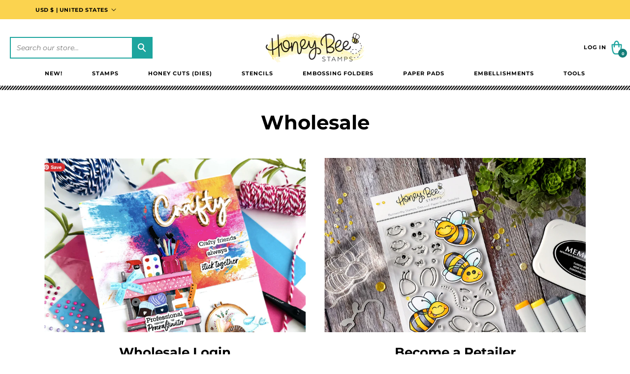

--- FILE ---
content_type: text/css
request_url: https://wholesale.honeybeestamps.com/cdn/shop/t/9/assets/custom.css?v=55493467192491394411748065732
body_size: 6968
content:
@import"//hello.myfonts.net/count/3954c5";@font-face{font-family:Shelby;src:url(https://cdn.shopify.com/s/files/1/0016/5720/8885/files/3954C5_0_0.eot);src:url(https://cdn.shopify.com/s/files/1/0016/5720/8885/files/3954C5_0_0.eot?#iefix) format("embedded-opentype"),url(https://cdn.shopify.com/s/files/1/0016/5720/8885/files/3954C5_0_0.woff2) format("woff2"),url(https://cdn.shopify.com/s/files/1/0016/5720/8885/files/3954C5_0_0.woff) format("woff"),url(https://cdn.shopify.com/s/files/1/0016/5720/8885/files/3954C5_0_0.ttf) format("truetype")}a{color:#000;text-decoration:none}.btn,.button{-moz-user-select:none;-ms-user-select:none;-webkit-user-select:none;user-select:none;-webkit-appearance:none;-moz-appearance:none;appearance:none;width:auto;text-decoration:none;text-align:center;vertical-align:middle;cursor:pointer;border:1px solid transparent;border-radius:2px;padding:8px 15px;background-color:#fbd34f;color:#000;font-family:Montserrat,sans-serif;font-style:normal;font-weight:700;text-transform:uppercase;letter-spacing:.08em;white-space:normal;font-size:14px}header.header--middle-center nav:nth-of-type(1){text-align:right}header.header--middle-center nav:nth-of-type(1) ul{text-align:left}header nav:nth-of-type(2){grid-area:1}header.header--middle-center .header__icons{grid-area:-3/3}#predictive-search-results.list .predictive-search__result-group{gap:unset}.search-modal__form.inline{max-width:29rem;border:1px solid #1da59e}.search-modal__form.inline .search__input.field__input{padding-left:0;padding-right:7rem;max-width:18rem;padding-right:3rem;max-width:29rem;height:3.8rem;padding-top:unset;padding-bottom:unset;padding-left:11px}.search-modal__form.inline .search__input.field__input::placeholder{opacity:1;font-family:Montserrat;font-size:14px;font-style:italic;font-weight:400;line-height:36px}.search-modal__form.inline .predictive-search.predictive-search--header{width:22vw}.search-modal__form.inline .field__input:focus,.search-modal__form.inline .field:after,.search-modal__form.inline .field:hover.field:after{box-shadow:0 2px 0 calc(-.15rem + var(--inputs-border-width)) rgba(var(--color-foreground))}.search-modal__form.inline label,.search-modal__form.inline .field__input:focus~.field__label,.search-modal__form.inline .field__input:not(:placeholder-shown)~.field__label{left:0}.search-modal__form.inline label{top:22px}.search-modal__form.inline .search__button,.search-modal__form.inline .reset__button{top:11px;transform:rotate(90deg);align-items:inherit}.reset__button:not(:focus):after{content:none!important}@media screen and (min-width: 990px){.header.header--middle-center>.header__search,.header--middle-center *>.header__search,.header:not(.header--top-center)>.header__search,.header--top-center *>.header__search{display:block}.header.header--middle-center>.header__search,.header--middle-center *>.header__search{grid-area:-3}}.swiper-button-next,.swiper-button-prev{color:#121212}ul.swiper-wrapper{padding:0}.snize-sticky-searchbox{display:none!important}@media screen and (min-width: 750px){.smile-launcher-frame-container{bottom:8.5%!important}#gorgias-chat-container iframe#chat-button{bottom:7.6%!important}}@media only screen and (max-width: 749px){.tc-capture-kit#tc-capture-kit.svelte-deweka.svelte-deweka.svelte-deweka{display:none}}.search-modal__form.inline .field:after{content:none}.search-modal__form.inline .field__input:focus,.search-modal__form.inline .field__input:focus-visible{box-shadow:none}.search-modal__form.inline .search__button{background:#1da59e!important;height:4rem;width:4rem;top:0;right:0;align-items:center}.search__button .icon{transform:rotate(270deg)!important;height:1.9rem;width:1.9rem}.header__inline-menu .list-menu__item svg{fill:#1da59e;transform:rotate(90deg);height:8px;width:8px;margin-left:6px}.klaviyo_form_trigger{color:#000;font-family:Shelby;font-size:22px;border:none;margin:0;border-radius:25px;background:#e3f7f6;padding:.25rem 2.2rem;margin-right:2.4rem;cursor:pointer}.product-form__submit{background-color:#fbd34f;color:#000;border:none;display:block;font-size:12px;min-height:4.4rem;font-weight:600;text-transform:uppercase;letter-spacing:.08em}.product-form__submit:after{content:unset}.product-form__input{display:flex;align-items:center}.product-form__input label{font-weight:600;margin-right:10px}.product__info-wrapper .swym-btn-container .swym-button{font-size:12px!important;font-weight:600!important;white-space:normal;margin:0 auto;min-height:44px;text-indent:21px!important;outline:none!important}.product__info-wrapper .swym-add-to-wishlist.swym-iconbtnlink:after{top:13px;width:16px!important}.product__info-wrapper .swym-button-bar{margin:0!important}.product__description p{font-size:14px;line-height:30px}.header{max-width:135.5rem}header .header__inline-menu{width:100%;text-align:center}header .header__inline-menu>ul{justify-content:space-between!important;width:100%;max-width:114rem}.main-product-section{padding-top:2.6rem}.product__description{margin-bottom:30px;padding:0 10px}.product__description .layering-guide a{color:#1da59e;font-size:14px;font-weight:600;padding-bottom:1px;border-bottom:1px solid}.stamp-box{background-color:#f9f9f9;padding:20px 25px;margin-top:2.5rem}.stamp-box p{margin-top:0;margin-bottom:9px;line-height:20px}.stamp-box h4,.stamp-box .h4{font-family:Shelby;font-size:36px;text-transform:unset;margin-top:0;font-weight:400;margin-bottom:5px}.stamp-box .meta-separator{height:1px;background:#000;display:block;margin:1.8rem 0}.video-box{clear:both;margin-bottom:80px;text-align:center}.video-box h3{margin-bottom:16px}.responsive-video{padding-bottom:56.25%;padding-top:25px;position:relative;height:0}.responsive-video iframe,.responsive-video object,.responsive-video embed{position:absolute;top:0;left:0;width:100%;height:100%}.cbb-wrapper{background:#f2fbfb}.cbb-wrapper .cbb-frequently-bought-container{max-width:106rem!important;padding:2.5rem 2rem 2rem}.cbb-wrapper .cbb-frequently-bought-container .cbb-frequently-bought-title{font-family:Shelby;font-weight:400!important;font-size:36px!important;text-transform:unset;letter-spacing:0;margin-top:0}.cbb-wrapper .cbb-frequently-bought-container .cbb-frequently-bought-product-image{border:2px solid #000000}.cbb-wrapper .cbb-frequently-bought-container .cbb-frequently-bought-selector-label-name{font-size:14px!important;color:#2c2c29!important}.cbb-wrapper .cbb-frequently-bought-container .cbb-frequently-bought-selector-label-name span{font-weight:400}.cbb-wrapper .cbb-frequently-bought-container .money{font-weight:600!important;font-size:14px!important;color:#2c2c29!important}.cbb-wrapper .cbb-frequently-bought-container .cbb-frequently-bought-total-price-box{font-size:14px!important;text-align:left!important}.cbb-wrapper .cbb-frequently-bought-container .cbb-frequently-bought-add-button{padding:1rem .5rem!important;width:100%!important}.jdgm-write-rev-link{background-color:#fbd34f;color:#000;border:none!important;padding:10px 20px!important;font-weight:700;text-transform:uppercase;font-size:12px;letter-spacing:1px}.jdgm-rev-widg__title{font-size:24px;text-transform:none;letter-spacing:0}.jdgm-rev-widg__summary-stars,.jdgm-star.jdgm--on{color:#fbd34f!important}.jdgm-form label.error{padding:15px;background-color:#fac71d!important}.jdgm-rev__icon{display:none}.jdgm-prev-badge__text{display:block;font-size:14px}.drawer{z-index:999999999999!important}html{scroll-behavior:smooth}.mini-cart-wrapper:hover #da-cart-drawer{display:block!important}#da-cart-drawer{position:absolute;right:3.8rem;background-color:#fff;border:1px solid #707070;top:9.5rem;min-width:335px;display:none}div.da-close-btn{display:-webkit-box;display:-ms-flexbox;display:flex;-webkit-box-pack:justify;-ms-flex-pack:justify;justify-content:space-between;border-bottom:2px solid #707070;padding-bottom:16px;margin:16px 16px 0}h2.da-cart-title{font-size:14px;margin-bottom:0}img.free-shipping-close{height:14px;cursor:pointer}div.da-cards{border-bottom:2px solid #707070;margin:0 16px 32px}div.da-bottom-section>p{text-align:center;color:#000;font-size:14px;font-weight:700;background-color:#f2fbfb;padding:12px 5px;margin-bottom:0}div.da-bottom-section>div{margin:16px 16px 20px}div.da-bottom-section>div>div:nth-child(1){display:-webkit-box;display:-ms-flexbox;display:flex;-webkit-box-pack:justify;-ms-flex-pack:justify;justify-content:space-between;margin-bottom:16px}div.da-bottom-section>div>div:nth-child(1)>span{font-weight:700;font-size:14px}div.da-cart-links{display:-webkit-box;display:-ms-flexbox;display:flex;-webkit-box-pack:justify;-ms-flex-pack:justify;justify-content:space-between;margin-bottom:8px}div.da-cart-links>a{width:48%;text-align:center;font-size:12px;color:#000;font-weight:700;height:44px;line-height:44px}div.da-cart-links>a:nth-child(1){border:1px solid black}div.da-cart-links>a:nth-child(2){background-color:#fbd34f}div.da-bottom-section>div>p{font-size:12px;font-style:italic;text-align:center}#da-cart-drawer:before{content:"";position:absolute;top:-8px;right:15px;height:15px;width:15px;background:#fff;-webkit-transform:rotate(-135deg);-ms-transform:rotate(-135deg);transform:rotate(-135deg);border-bottom:inherit;border-right:inherit;-webkit-box-shadow:inherit;box-shadow:inherit;border-color:#707070}#da-cart-drawer:after{content:"";width:100%;height:25px;position:absolute;left:0;top:-25px}.site-header__icons--plus>div>div:nth-child(2)>a:hover+#da-cart-drawer.da-hover,#da-cart-drawer.da-hover:hover{display:block!important}div.da-product-card{display:-webkit-box;display:-ms-flexbox;display:flex;padding:16px 8px;width:100%;min-width:350px}img.da-item-image{max-width:73px}div.da-product-card>div:nth-child(1){margin-right:16px;display:-webkit-box;display:-ms-flexbox;display:flex;-webkit-box-align:center;-ms-flex-align:center;align-items:center;-webkit-box-pack:center;-ms-flex-pack:center;justify-content:center}p.da-item-name{font-size:14px;font-weight:700;margin-bottom:4px;white-space:normal}div.da-product-card>div:nth-child(2){text-align:left;width:100%}p.da-item-price{font-size:14px;margin-bottom:4px}div.da-cards>div>div>div:nth-child(2)>div{display:-webkit-box;display:-ms-flexbox;display:flex;-webkit-box-pack:justify;-ms-flex-pack:justify;justify-content:space-between}div.da-cards>div>div>div:nth-child(2)>div>span{font-size:14px}div.da-cards>div>div>div:nth-child(2)>div>span>a{text-decoration:underline}div.da-prod-cards{overflow-y:auto;overflow-x:hidden;max-height:350px}#da-cart-banner>p{font-size:14px;font-weight:700;text-align:center;padding:11px 15px}#da-cart-banner{background-color:#f2fbfb}@media (max-width: 400px){#da-cart-drawer{width:90vw;min-width:90vw}div.da-product-card{min-width:100%}}[data-handle=free-bee-stamp] .da-item-price,[data-handle=free-bee-stamp] .da-item-price+div{display:none!important}.category-container .site-nav__submenu{padding-left:20px;padding-right:10px}select{-webkit-appearance:none;-moz-appearance:none;appearance:none;background-position:right center;background-image:url(//honeybeestamps.com/cdn/shop/t/63/assets/ico-select.svg?v=1460386\2026);background-repeat:no-repeat;background-position:right 10px center;line-height:1.2;text-indent:.01px;text-overflow:"";cursor:pointer;padding:8px 28px 8px 15px}.facet-filters__field .select{border:1px solid #e5e5e5;height:35px;min-width:200px;font-size:11px;font-weight:500;text-overflow:ellipsis;white-space:nowrap;max-width:100%;opacity:1;position:relative;padding-left:10px}.facet-filters__field .select__select{background-image:none!important;background-color:transparent!important;font-size:11px;font-weight:500;padding:0 10px;margin-left:-10px}.facet-filters__field .select svg{transform:rotate(0);height:8px;width:8px;margin-left:6px;top:15px;right:1rem}.facet-filters__field .select svg path{fill:#1da59e}.facet-filters__label label{font-size:10px;font-weight:500;letter-spacing:1px;text-transform:uppercase}.instagram-feed-wrapper h4{text-align:center;text-transform:none;margin-bottom:20px}.instagram-feed-wrapper a.insta-link{width:160px;text-decoration:none;background-color:transparent;color:#1da59e;font-size:14px;font-weight:600;display:block;border-bottom:2px solid #1da59e;padding:0;margin:0 auto}.button.button--tertiary{background-color:transparent;color:#1da59e;font-size:14px;font-weight:600;margin-left:auto;margin-right:auto;display:block;border-bottom:2px solid rgba(var(--color-button-text));padding:0;min-height:unset}.image-with-text__content .image-with-text__heading{font-family:Shelby;font-weight:400;text-align:center;line-height:56px}.in-the-details:after{content:"";background-image:url(https://honeybeestamps.com/cdn/shop/t/63/assets/floating-daisy.png);width:83px;background-size:5vw;background-position:bottom;height:138px;position:absolute;bottom:0;right:50px;z-index:1;background-repeat:no-repeat;height:100%;width:5%}.in-the-details .image-with-text__text{max-width:49rem}.no-project-big-or-small:after{content:"";width:108px;height:234px;position:absolute;top:63px;left:12px;z-index:1;background-image:url(https://honeybeestamps.com/cdn/shop/t/63/assets/bee-hover-2.png);background-repeat:no-repeat;background-size:7vw;width:7%;height:100%}.no-project-big-or-small .image-with-text__text{max-width:50rem}.love-at-first-impression h2{margin:0 auto;padding:0;position:relative;width:315px}.love-at-first-impression .image-with-text__content{overflow:unset!important}.show-bee:before{content:"";background-image:url(//honeybeestamps.com/cdn/shop/t/63/assets/floating-bee-overlay.png?v=5915356\2026);width:61px;height:138px;position:absolute;top:-130px;left:0;z-index:1}.cc-main-2{position:relative}.cc-main-2 .slick-next.slick-arrow,.cc-main-2 .slick-prev.slick-arrow{background-image:url(//honeybeestamps.com/cdn/shop/t/63/assets/hex_with_arrow.png?v=87782030027118006881668560918);width:55px;height:45px;top:35%;z-index:9}.cc-main-2 .slick-next.slick-arrow:hover,.cc-main-2 .slick-prev.slick-arrow:hover{background-image:url(//honeybeestamps.com/cdn/shop/t/63/assets/hex_with_arrow.png?v=87782030027118006881668560918)}.cc-main-2 .slick-next.slick-arrow{transform:rotate(180deg);margin-top:-23px}.cc-main-2 .slick-prev.slick-arrow{left:5px}.cc-main-2 .slick-next.slick-arrow:before,.cc-main-2 .slick-prev.slick-arrow:before{content:none}.cc-main-2 .slick-prev:hover,.cc-main-2 .slick-prev:focus,.cc-main-2 .slick-next:hover,.cc-main-2 .slick-next:focus{background-image:url(//honeybeestamps.com/cdn/shop/t/63/assets/hex_with_arrow.png?v=87782030027118006881668560918);opacity:1}.cc-main-2 .satcb_quick_buy.satcb_qb_top_right{display:none}.cc-main-2 img{padding:10px;border:2px solid #000}.cc-main-2 p{font-size:14px;font-weight:600;text-align:center;margin:30px 0 0}.cc-main-2 p.slider-price{font-size:14px;font-weight:400;text-align:center;margin:15px 0 0}.cc-main-2 p.link-1,.cc-main-2 p.read-more{font-weight:600;text-align:center;margin:30px auto 50px}.cc-main-2 p.link-1 a{background:#63c0bb}.cc-main-2 p.read-more a{color:#1da59e;text-decoration:underline;letter-spacing:1px}.cc-main-2 p.link-1 a:hover,.cc-main-2 p.read-more a:hover{color:#1da59e}.custom-slider .slick-slide a{cursor:pointer;display:block}.single-product-in-col .single-image-wrap{position:relative}.single-product-in-col .single-image-wrap .sweet-price{background-color:#e3f7f6;color:#000;font-size:12px;font-weight:600;left:-7px;padding:9px 20px;position:absolute;text-transform:lowercase;top:13px;z-index:1;opacity:.8}.single-product-in-col .single-detail{flex-grow:1;padding:10px 5px}.single-product-in-col .single-detail a{display:block;font-size:14px;font-weight:600;letter-spacing:.5px;line-height:16px;text-align:center}.single-product-in-col .single-detail .price-item.price-item--regular{font-weight:100;font-size:14px}.single-product-in-col .single-detail .jdgm-prev-badge__text{display:block;font-size:14px}.single-product-in-col .single-detail .jdgm-widget.jdgm-widget{margin:9px 0 0;text-align:center}.single-product-in-col .price__sale{font-size:14px}.single-product-in-col .single-buy input.btn,.single-product-in-col .single-buy .shopify-payment-button input.shopify-payment-button__button--unbranded,.shopify-payment-button .single-product-in-col .single-buy input.shopify-payment-button__button--unbranded{border-radius:0;font-size:12px;letter-spacing:1px;text-transform:uppercase;width:100%}.grid__item--collection-template .single-product-in-col .single-image-wrap{height:0;overflow:hidden;padding-bottom:100%}.grid__item--collection-template .grid-view-item__image{position:absolute;top:0;left:0;width:100%;height:100%;object-fit:contain;object-position:center}.swiper-slide.blog__post img{width:100%}.newsletter__wrapper .page-width{display:flex;align-items:center}.swiper .swiper-button-prev:after,.swiper .swiper-button-next:after{content:none}.card-wrapper .card,.card-wrapper .card .card__inner{--ratio-percent: 100% !important}.card-wrapper img{object-fit:contain!important}.product-form__buttons .klaviyo-bis-trigger{width:100%;display:block;margin-top:11px}.image-with-text__text.subtitle--small{margin-top:10px}.image-with-text__text.subtitle--small h4{margin:0;text-transform:unset;font-size:14px}.white-border-wrapper .image-with-text__grid{align-items:center}.white-border-wrapper .image-with-text__grid img{position:relative;transform:unset;left:0;top:0}.melissa-iwt:before{content:"";display:block;background-image:url(//honeybeestamps.com/cdn/shop/t/63/assets/bee4.svg?v=1019652\2026);background-repeat:no-repeat;width:108px;height:234px;position:absolute;top:-38px;right:5%;z-index:1}@media screen and (min-width: 750px){.cc-main-2 .slick-next.slick-arrow:hover,.cc-main-2 .slick-prev.slick-arrow:hover{opacity:.75}.image-with-text__media-item{max-width:50%;width:50%}.image-with-text__media-item img{max-width:712px}.block-footer-1 .footer-block__details-content{display:flex;flex-wrap:wrap;column-gap:10px}.block-footer-1 .footer-block__details-content li{width:40%;margin-right:1.5rem}}@media only screen and (min-width: 750px){.image-with-text__content .image-with-text__heading{font-size:48px}.cbb-wrapper .cbb-frequently-bought-container .cbb-frequently-bought-product-image,.cbb-wrapper .cbb-frequently-bought-container .cbb-frequently-bought-product-image-link{width:146px!important;height:146px!important}.cbb-wrapper .cbb-frequently-bought-container .cbb-frequently-bought-plus-icon{margin:0px .45rem;max-height:146px;line-height:146px!important}.cbb-wrapper .cbb-frequently-bought-container .cbb-frequently-bought-form{margin-top:.8rem;margin-left:1.8rem;width:32%!important;max-width:23rem}.cbb-wrapper .cbb-frequently-bought-container .cbb-frequently-bought-product{max-width:186px;max-height:146px;display:flex!important}.cbb-wrapper .cbb-frequently-bought-container .cbb-frequently-bought-recommendations-container{display:flex}.cbb-wrapper .cbb-frequently-bought-container .cbb-frequently-bought-products{width:68%!important;display:flex!important;margin-left:-6px!important;margin-bottom:1rem!important}.facets-vertical .product-grid-container{margin-top:4.6rem}.facets-vertical-form{margin-left:25%;margin-bottom:-3.5rem;justify-content:flex-start!important}}@media only screen and (max-width: 749px){.cbb-wrapper .cbb-frequently-bought-container .cbb-frequently-bought-title{font-family:Shelby;font-weight:400!important;font-size:38px!important}.cbb-wrapper .cbb-frequently-bought-container{padding-left:15px;padding-right:15px}.white-border-wrapper .white-border{max-height:26.5rem}.melissa-iwt .image-with-text__grid{margin-top:2rem;flex-direction:column-reverse!important}.melissa-iwt:before{width:80px;height:124px;top:-45px;right:2%;z-index:3}}.our-team p{margin:10px 0 0}.our-team .image-with-text__text{margin-top:1rem}.image-with-text__content .social a{text-decoration:underline;text-underline-offset:6px}@media screen and (min-width: 750px){.our-team .image-with-text__media-item{width:30%!important;max-width:30%!important}.our-team .image-with-text__text-item{width:70%!important;max-width:70%!important}.our-team .image-with-text__content{padding-left:6rem;padding-right:0;padding-top:5rem;padding-bottom:5rem}}@media screen and (max-width: 749px){.image-with-text.our-team{margin-bottom:4rem}.image-with-text__content .social a{font-size:14px;text-underline-offset:unset}.image-with-text__content .social a:not(:last-of-type):after{content:"|";margin-left:4px;font-family:circular}.our-team .image-with-text__media-item{width:100%;max-width:100%;max-width:23.5rem!important}.our-team .image-with-text__content{padding:1rem}.our-team h2{font-size:48px}.our-team h2,.our-team .image-with-text__text{text-align:center;width:100%}.our-team h4{margin-bottom:10px}.our-team .image-with-text__text p{text-align:left;font-size:14px}.featured-collection-wrapper .collection__title .title{font-size:30px}.image-with-text__content .social{margin-top:0}.image-with-text__content .social p{margin:0}.in-the-details:after,.no-project-big-or-small:after{display:none}.menu-drawer__menu-item>.icon-arrow,.menu-drawer__close-button .icon-arrow{height:11px;width:100%;max-width:1.5rem;display:block;fill:#1da59e}.menu-drawer summary.menu-drawer__menu-item{position:relative}}@media screen and (min-width: 990px){.product--medium:not(.product--no-media) .product__media-wrapper,.product--small:not(.product--no-media) .product__info-wrapper{max-width:65%!important;width:calc(65% - var(--grid-desktop-horizontal-spacing) / 2)!important}.product--medium:not(.product--no-media) .product__info-wrapper,.product--small:not(.product--no-media) .product__media-wrapper{max-width:35%!important;width:calc(35% - var(--grid-desktop-horizontal-spacing) / 2)!important}}@media screen and (min-width: 750px){.product__title h1{font-size:21px}.product-price-container .price-item--regular,.product-price-container .price-item{font-size:1.8rem!important}.product__info-container .product-form{margin-bottom:2rem!important}.product__info-wrapper{padding:0 0 0 3.5rem!important}.banner .banner__media.banner__media-half.second{left:auto;right:0}}@media screen and (max-width: 989px){#popular-collections+div ul.collection-list li{max-width:47%!important}}@media screen and (min-width: 750px) and (max-width: 1140px){.footer-block__details-content p a{word-break:break-word}}@media screen and (min-width: 750px) and (max-width: 958px){.shopify-section-group-footer-group .newsletter .newsletter__wrapper:before{left:auto!important}}@media screen and (min-width: 990px) and (max-width: 1140px){.header__inline-menu .list-menu__item{padding:0 10px}}@media screen and (max-width: 958px){.newsletter__wrapper .text-container{padding-right:0rem}.newsletter__wrapper .page-width{flex-direction:column;padding:0 1.5rem}.newsletter__wrapper .text-container,.newsletter__wrapper .page-width .form-container{width:100%!important}.newsletter__wrapper .social-container{width:100%!important;padding-left:0!important;margin-top:10px}.shopify-section-group-footer-group .newsletter__wrapper{padding-left:10px!important;padding-right:10px!important}.newsletter__subheading{max-width:100%}}.klaviyo_form_trigger{padding:.25rem 1.4rem}.klaviyo_form_trigger p{margin:0;font-family:Montserrat;font-size:11px;font-weight:700;letter-spacing:1px;text-transform:uppercase;padding:8px 0 2px}.klaviyo_form_trigger p em{font-family:Shelby;font-size:15px}.search-modal__form.inline .reset__button{display:none!important}div.snize-ac-results.snize-ac-results-mobile{background:#fff!important}.swym-wishlist-grid .swym-wishlist-item .swym-add-to-cart-btn{background:#fbd34f!important;color:#000!important}a.swym-wishlist-item.swym-is-anchor{border:none!important}.swym-wishlist-grid .swym-wishlist-image-wrapper img{height:100%!important}.swym-wishlist-grid .swym-wishlist-item .swym-product-price{justify-content:center!important}.collections-list-page+.collections-list-page .collection-list-section>.grid{margin-top:8px}.template-search predictive-search form{border:2px solid #1da59e}.template-search predictive-search form .field:after,.template-search predictive-search form input,.template-search predictive-search form input:focus{box-shadow:none!important}.template-search predictive-search form .search__button{background:#1da59e!important;height:100%;top:0;right:0}.template-search predictive-search form .search__button svg{transform:rotate(0)!important}.article-template{max-width:640px;margin-inline:auto}.article-template .circle-divider:after{content:"|"}.article-template header{text-align:center}.article-template .video-section{max-width:640px;padding-inline:0}.article-livestream{max-width:640px;padding-inline:0;margin-block:3rem}.article-livestream deferred-media{border:1px solid #dedede}.article-livestream .deferred-media__poster-button{background-color:#47bcbc;color:#fff}.article-livestream .deferred-media__poster-button svg{width:30px;height:30px}.article-video-heading h2{font-size:30px;margin-bottom:0;margin-top:20px}.article-livestream .video-placeholder{z-index:1;background-color:#f2fbfb}@media screen and (max-width: 749px){.localization-wrapper{justify-content:start}.localization-selector{height:unset!important;min-height:unset!important;font-size:12px!important;font-weight:600}localization-form .disclosure__list-wrapper{left:-10rem;padding:0px 1rem}.banner .banner__media:not(.second){order:1!important}.banner .banner__content{order:3}.banner .banner__media.second{order:4!important}}.article-video-heading h3{font-size:41px;font-family:Shelby;margin:0}.video-title-date .title-wrapper{margin-bottom:0}.video-title-date .title-wrapper:first-child{margin:0 0 10px}.video-title-date h2{font-size:18px;font-weight:700;margin:0}.video-title-date p{font-size:14px;font-weight:600;font-family:var(--font-body-family);margin-top:0;margin-bottom:0}.article-livestream .video-title-date{inset:initial!important;bottom:20px!important;height:initial!important;text-align:center;padding-top:15px}div.video-bee img{width:initial;height:initial;position:absolute;top:44px;right:50px;z-index:-1}.localization-selector{margin:0!important;padding:0!important;height:auto!important;font-size:11px!important;min-height:3.9rem!important;text-transform:uppercase;letter-spacing:1px}.localization-selector svg{right:-1.6rem!important;top:calc(49% - .2rem)!important}.localization-form__select:before,.localization-form__select:after{box-shadow:unset!important}.utility-bar .localization-selector{font-weight:700}.utility-bar .desktop-localization-wrapper{margin-left:10px}.utility-bar .disclosure__list-wrapper{top:100%;bottom:unset;background:#fff;transform:unset}@media screen and (max-width: 749px){.localization-wrapper{justify-content:start}.localization-selector{height:unset!important;min-height:unset!important;font-size:12px!important;font-weight:600}localization-form .disclosure__list-wrapper{left:-10rem;padding:0px 1rem}}.article-discount{background:#f3f3f3;padding:1.5rem 4rem;text-align:center;margin-block:3rem}.discount-code{display:inline-block;border:2px dashed #000;color:#2d8080;margin:0 auto;padding:5px 25px}.discount-code button{border:none;cursor:pointer;background:transparent}#discount_code{border:none;background-color:transparent;color:#2d8080;font-size:18px;font-weight:700;line-height:30px;font-family:var(--font-body-family);margin-right:15px;max-width:135px}.article-discount img{vertical-align:middle}.discount-footer{font-size:14px;font-weight:300}.article-supplies-list{background:#f4fbfb;padding:3rem;margin-block:3rem}.article-supplies-list h2{font-size:24px}.article-supplies-list fieldset{border:0;padding:0}.article-supplies-list .button{width:100%;margin-top:30px}.article-supplies a{color:#2d8080;font-weight:700}.addon-product{display:flex;gap:20px}.addon-product .title-container{flex:1;align-self:start;font-weight:600}.addon-product .title-container label{display:block;margin:0 0 15px}.addon-product .price-quantity.chkbox{width:115px}input[type=checkbox]{-webkit-appearance:none;appearance:none;background-color:#fff;margin:0 6px 0 0;font:inherit;color:currentColor;width:20px;height:20px;border:1px solid #0195a6;border-radius:0;transform:translateY(-.075em);display:inline-grid;place-content:center}input[type=checkbox]:before{content:"";width:.65em;height:.65em;clip-path:polygon(14% 44%,0 65%,50% 100%,100% 16%,80% 0%,43% 62%);transform:scale(0);transform-origin:bottom left;transition:.12s transform ease-in-out;box-shadow:inset 1em 1em var(--form-control-color);background-color:#0195a6}input[type=checkbox]:checked:before{transform:scale(1)}input[type=checkbox]:focus{outline:max(2px,.15em) solid #666;outline-offset:max(2px,.15em)}input[type=checkbox]:disabled{--form-control-color: var(--form-control-disabled);background-color:#e3e3e3;color:var(--form-control-disabled);cursor:not-allowed}.article-posted,.article-share{display:flex;align-items:center;gap:10px}.article-posted a{font-weight:300;font-size:11px;line-height:14px;letter-spacing:.55px;text-transform:uppercase}.social-sharing{margin:50px 0 15px;padding:15px 0;border-top:1px solid #d9d9d9;border-bottom:1px solid #d9d9d9}.social-sharing h2{font-size:11px;font-style:normal;font-weight:500;line-height:14px;letter-spacing:.55px;text-transform:uppercase;width:75px}.article-share a{display:flex;color:#47bcbc}.article-share svg{width:24px;height:24px}.article-nav{color:#47bcbc;font-size:14px;font-style:normal;font-weight:700;line-height:24px;text-transform:uppercase}.article-nav a{color:#47bcbc;text-decoration-line:underline}.article-nav ul{list-style:none;padding:0;display:flex;justify-content:space-between}.article-nav li{display:inline-block;text-align:center}.article-image img{max-width:100%;height:auto}.related-blog-posts{margin-top:50px;text-align:center}.related-blog-posts h2{margin-bottom:30px;font-size:32px;font-weight:700;line-height:54px}.related-blog-posts .article-title{font-size:16px;font-weight:700;line-height:24px;margin:10px 0 0}.related-blog-posts .read-more{margin-top:10px}.related-blog-posts .read-more a{text-decoration:underline;color:#1da59e;font-size:13px;font-weight:700;line-height:24px;margin-bottom:3rem;display:inline-block;text-transform:uppercase}.global-media-settings,.rte img{border:none}.article-template .article-template__title{margin-top:2rem}.price-per-item__container .quantity-stock{display:flex;align-items:center}.price-per-item__container .quantity-stock .inventoryWrapper p{margin:0;color:#1da59e;font-style:italic;margin-inline:2.5rem}.card__content .total-inventory-2{display:block!important;font-size:14px;text-align:center;font-style:italic;color:#1da59e;margin-top:8px;margin-bottom:1.5rem}fieldset.product-form__input .form__label{font-size:16px}.product-form__input{margin:0 0 3rem!important;flex-wrap:wrap}.product-form__input .is-color{width:40px;height:40px}.product-form__input.color input.disabled+label.is-color{opacity:.4}.product-form__input.color input.disabled+label.is-color:before{position:absolute;content:"";left:0;top:50%;right:0;border-top:1px solid;box-shadow:none;bottom:unset;color:#fff;-webkit-transform:rotate(320deg);-moz-transform:rotate(320deg);-ms-transform:rotate(320deg);-o-transform:rotate(320deg);transform:rotate(320deg)}.form__label.color-dropdown-container{display:flex;width:100%;align-items:center;column-gap:10px;margin-top:5px;margin-bottom:15px!important}.quick-add-modal__content-info{flex-wrap:wrap}.jdgm-prev-badge__stars[data-score="0.00"]+.jdgm-prev-badge__text{visibility:visible}.cart-count-bubble{background-color:#157e79;color:#fff}.featured-blog .read-more,.blog .button.view-more,.instagram-feed-wrapper a.insta-link,.footer-block__details-content p a,.pagination__item,.quantity__button{color:#157e79!important}.featured-blog .read-more,.blog .button.view-more,.instagram-feed-wrapper a.insta-link{border-bottom:2px solid #157e79!important}.price__sale .price-item--sale{color:#c50000!important}div.visitor-counter-content-box-carecartbysalespop-2020 svg>g>g:first-of-type path:last-of-type,div.visitor-counter-content-box-carecartbysalespop-2020 svg>g>g:last-of-type path:last-of-type{fill:#c50000}quantity-input .quantity__button:first-child{cursor:pointer;opacity:1}.jdgm-write-rev-link.jdgm-write-rev-link{background-color:#63c0bb!important;color:#000!important}.jdgm-sort-dropdown-wrapper .jdgm-sort-dropdown,.jdgm-link,.jdgm-rev__timestamp{color:#000!important}.predictive-search__loading-state{display:none}.product__description p.layering-guide{line-height:20px}.template-search__header p[role=status]{text-align:center}@media screen and (min-width: 750px){.quick-add-modal__content-info .product__title h1,.quick-add-modal__content-info .product__title .h1{font-size:21px}.quick-add-modal__content-info .product__media-wrapper{width:50%!important;max-width:50%!important;padding-right:5rem;margin-right:-5rem}.quick-add-modal__content-info .product__info-wrapper{width:50%!important;max-width:50%!important}}@media screen and (max-width: 749px){.jdgm-form input[type=text],.jdgm-form input[type=email],.jdgm-form input[type=url],.jdgm-form textarea{font-size:16px}}.swymcs-wishlist-action-container button{background-color:#fbd34f!important;color:#000!important;font-family:Montserrat,sans-serif!important;font-weight:700!important;letter-spacing:.08em!important;border-radius:unset!important}.swymcs-wishlistplus-item-content .swymcs-wishlistplus-item-title .swymcs-wishlistplus-item-title-content{font-weight:700;font-size:16px;margin:2px 10px 6px}.swymcs-wishlistplus-item-content .swymcs-wishlistplus-item-vendor-type{display:none!important}#shopify-section-swym-custom-wishlist{margin-top:3rem;margin-bottom:3rem}.rebuy-fbt{max-width:110rem;margin:auto}.rebuy-ymal .page-width{max-width:123rem;margin:auto}.rebuy-widget.widget-type-dynamic-bundle .rebuy-bundle__image-item img{border:2px solid #000000}.rebuy-widget.widget-type-dynamic-bundle .primary-title{font-family:Shelby;font-weight:400!important;font-size:46px!important;text-transform:unset;letter-spacing:0;margin-top:0}.rebuy-widget.widget-type-dynamic-bundle .rebuy-checkbox-label{margin-right:.8rem}.rebuy-widget.widget-type-dynamic-bundle .rebuy-checkbox-label input[type=checkbox]:before{width:.9em;height:.9em;background-color:#000;top:32%;left:32%}.cbb-frequently-bought-container{display:none}.rebuy-widget-container .splide__track{width:100%}.rebuy-fbt .rebuy-bundle__items .rebuy-product-block .rebuy-product-price{margin-left:8px!important}.rebuy-fbt .rebuy-bundle__items .rebuy-product-block:not(:first-of-type) .rebuy-product-price{position:relative;top:-.5rem}.rebuy-cart__progress-gifts-container{margin-top:15px}.card__content product-form form{display:flex;align-items:center;justify-content:center}.card__content product-form form button{width:60%;min-width:unset;margin-right:10px}.card__content product-form form input[name=quantity]{text-align:center;-webkit-appearance:none;-moz-appearance:none;padding:12px 4px;border:1px solid black;background-color:#fff;color:#000;max-width:30%;width:30%;line-height:1.2;border-radius:2px;font-size:16px;font-family:Montserrat,sans-serif;font-style:normal;font-weight:400}quantity-input.error{color:#f44336}quantity-input.error svg path{fill:#f44336}quantity-input.error:after{box-shadow:0 0 0 var(--inputs-border-width) #f44336}.cart-messages{margin-bottom:10px;text-align:center;color:#f44336;font-size:15px}.cart__ctas{flex-direction:column;row-gap:0!important}@media screen and (min-width: 750px){.rebuy-fbt{padding-left:4rem;padding-right:4rem}.cart__ctas .cart-messages{text-align:right;margin:0}}@media screen and (max-width: 749px){.rebuy-widget.widget-type-dynamic-bundle .primary-title{text-align:center!important}.rebuy-widget.widget-type-dynamic-bundle .rebuy-bundle__actions-price,.rebuy-widget.widget-type-dynamic-bundle .rebuy-bundle__actions-buttons{margin:auto!important}.rebuy-fbt{max-width:calc(100% - 30px)}.rebuy-ymal .page-width{padding:0}.rebuy-widget.widget-type-dynamic-bundle .rebuy-bundle__image{margin-bottom:1.5rem!important}.rebuy-widget.widget-type-dynamic-bundle .primary-title{font-size:38px!important}.rebuy-widget.widget-type-dynamic-bundle .rebuy-bundle__actions{padding-top:0!important;margin-bottom:1rem}.card__content product-form form button{width:64%;min-width:unset;margin-right:5px;font-size:11px;padding:5px;min-height:4rem}.card__content product-form form input[name=quantity]{padding:9px 4px}}quantity-popover .quantity__button.disabled{opacity:.4;cursor:not-allowed}.quick-add input::-webkit-inner-spin-button{opacity:1}.recently-viewed-slider .price{margin-top:1rem}
/*# sourceMappingURL=/cdn/shop/t/9/assets/custom.css.map?v=55493467192491394411748065732 */


--- FILE ---
content_type: text/css
request_url: https://wholesale.honeybeestamps.com/cdn/shop/t/9/assets/base.css?v=157945672285080366431742220747
body_size: 14579
content:
:root{--alpha-button-background: 1;--alpha-button-border: 1;--alpha-link: .85;--alpha-badge-border: .1}.product-card-wrapper .card,.contains-card--product{--border-radius: var(--product-card-corner-radius);--border-width: var(--product-card-border-width);--border-opacity: var(--product-card-border-opacity);--shadow-horizontal-offset: var(--product-card-shadow-horizontal-offset);--shadow-vertical-offset: var(--product-card-shadow-vertical-offset);--shadow-blur-radius: var(--product-card-shadow-blur-radius);--shadow-opacity: var(--product-card-shadow-opacity);--shadow-visible: var(--product-card-shadow-visible);--image-padding: var(--product-card-image-padding);--text-alignment: var(--product-card-text-alignment)}.collection-card-wrapper .card,.contains-card--collection{--border-radius: var(--collection-card-corner-radius);--border-width: var(--collection-card-border-width);--border-opacity: var(--collection-card-border-opacity);--shadow-horizontal-offset: var(--collection-card-shadow-horizontal-offset);--shadow-vertical-offset: var(--collection-card-shadow-vertical-offset);--shadow-blur-radius: var(--collection-card-shadow-blur-radius);--shadow-opacity: var(--collection-card-shadow-opacity);--shadow-visible: var(--collection-card-shadow-visible);--image-padding: var(--collection-card-image-padding);--text-alignment: var(--collection-card-text-alignment)}.article-card-wrapper .card,.contains-card--article{--border-radius: var(--blog-card-corner-radius);--border-width: var(--blog-card-border-width);--border-opacity: var(--blog-card-border-opacity);--shadow-horizontal-offset: var(--blog-card-shadow-horizontal-offset);--shadow-vertical-offset: var(--blog-card-shadow-vertical-offset);--shadow-blur-radius: var(--blog-card-shadow-blur-radius);--shadow-opacity: var(--blog-card-shadow-opacity);--shadow-visible: var(--blog-card-shadow-visible);--image-padding: var(--blog-card-image-padding);--text-alignment: var(--blog-card-text-alignment)}.contains-content-container,.content-container{--border-radius: var(--text-boxes-radius);--border-width: var(--text-boxes-border-width);--border-opacity: var(--text-boxes-border-opacity);--shadow-horizontal-offset: var(--text-boxes-shadow-horizontal-offset);--shadow-vertical-offset: var(--text-boxes-shadow-vertical-offset);--shadow-blur-radius: var(--text-boxes-shadow-blur-radius);--shadow-opacity: var(--text-boxes-shadow-opacity);--shadow-visible: var(--text-boxes-shadow-visible)}.contains-media,.global-media-settings{--border-radius: var(--media-radius);--border-width: var(--media-border-width);--border-opacity: var(--media-border-opacity);--shadow-horizontal-offset: var(--media-shadow-horizontal-offset);--shadow-vertical-offset: var(--media-shadow-vertical-offset);--shadow-blur-radius: var(--media-shadow-blur-radius);--shadow-opacity: var(--media-shadow-opacity);--shadow-visible: var(--media-shadow-visible)}.no-js:not(html){display:none!important}html.no-js .no-js:not(html){display:block!important}.no-js-inline{display:none!important}html.no-js .no-js-inline{display:inline-block!important}html.no-js .no-js-hidden{display:none!important}.page-width{max-width:var(--page-width);margin:0 auto;padding:0 1.5rem}body:has(.section-header .drawer-menu) .announcement-bar-section .page-width{max-width:100%}.page-width.drawer-menu{max-width:100%}.page-width-desktop{padding:0;margin:0 auto}.utility-bar__grid.page-width{padding-left:3rem;padding-right:3rem}@media screen and (min-width: 750px){.page-width{padding:0 5rem}.header.page-width,.utility-bar__grid.page-width{padding-left:3.2rem;padding-right:3.2rem}.page-width--narrow{padding:0 9rem}.page-width-desktop{padding:0}.page-width-tablet{padding:0 5rem}}@media screen and (min-width: 990px){.header:not(.drawer-menu).page-width{padding-left:2rem;padding-right:2rem}.page-width--narrow{max-width:72.6rem;padding:0}.page-width-desktop{max-width:var(--page-width);padding:0 5rem}}.isolate{position:relative;z-index:0}.section+.section{margin-top:var(--spacing-sections-mobile)}@media screen and (min-width: 750px){.section+.section{margin-top:var(--spacing-sections-desktop)}}.element-margin-top{margin-top:5rem}@media screen and (min-width: 750px){.element-margin{margin-top:calc(5rem + var(--page-width-margin))}}.background-secondary{background-color:rgba(var(--color-foreground),.04)}.grid-auto-flow{display:grid;grid-auto-flow:column}.page-margin,.shopify-challenge__container{margin:7rem auto}.rte-width{max-width:82rem;margin:0 auto 2rem}.list-unstyled{margin:0;padding:0;list-style:none}.hidden{display:none!important}.visually-hidden{position:absolute!important;overflow:hidden;width:1px;height:1px;margin:-1px;padding:0;border:0;clip:rect(0 0 0 0);word-wrap:normal!important}.visually-hidden--inline{margin:0;height:1em}.overflow-hidden{overflow:hidden}.skip-to-content-link:focus{z-index:9999;position:inherit;overflow:auto;width:auto;height:auto;clip:auto}.full-width-link{position:absolute;top:0;right:0;bottom:0;left:0;z-index:2}::selection{background-color:rgba(var(--color-foreground),.2)}.text-body{font-size:1.5rem;line-height:calc(1 + .8 / var(--font-body-scale));font-family:var(--font-body-family);font-style:var(--font-body-style);font-weight:var(--font-body-weight)}h1,h2,h3,h4,h5,.h0,.h1,.h2,.h3,.h4,.h5{font-family:var(--font-heading-family);font-style:var(--font-heading-style);font-weight:var(--font-heading-weight);color:rgb(var(--color-foreground));line-height:calc(1 + .3/max(1,var(--font-heading-scale)));word-break:break-word}.hxl{font-size:calc(var(--font-heading-scale) * 5rem)}@media only screen and (min-width: 750px){.hxl{font-size:calc(var(--font-heading-scale) * 6.2rem)}}.h0{font-size:calc(var(--font-heading-scale) * 4rem)}@media only screen and (min-width: 750px){.h0{font-size:calc(var(--font-heading-scale) * 5.2rem)}}h1,.h1{font-size:calc(var(--font-body-size) - 10px)}@media only screen and (min-width: 750px){h1,.h1{font-size:var(--font-body-size)}}h2,.h2{font-size:calc(var(--font-body-size) - 11px)}@media only screen and (min-width: 750px){h2,.h2{font-size:1.25em}}h3,.h3{font-size:calc(var(--font-body-size) - 16px)}@media only screen and (min-width: 750px){h3,.h3{font-size:1.625em}}h4,.h4{font-size:16px;text-transform:uppercase}h5,.h5{font-size:15px}h6,.h6{margin-block-start:1.67em;margin-block-end:1.67em;font-weight:700;font-size:16px;text-transform:uppercase}blockquote{font-style:italic;color:rgba(var(--color-foreground),.75);border-left:.2rem solid rgba(var(--color-foreground),.2);padding-left:1rem}@media screen and (min-width: 750px){blockquote{padding-left:1.5rem}}.caption{font-size:1rem;line-height:calc(1 + .7 / var(--font-body-scale))}@media screen and (min-width: 750px){.caption{font-size:1.2rem}}.caption-with-letter-spacing{font-size:1rem;line-height:calc(1 + .2 / var(--font-body-scale));text-transform:uppercase}.caption-with-letter-spacing--medium{font-size:1.2rem}.caption-with-letter-spacing--large{font-size:1.4rem}.caption-large,.customer .field input,.customer select,.field__input,.form__label,.select__select{font-size:1.3rem;line-height:calc(1 + .5 / var(--font-body-scale))}.color-foreground{color:rgb(var(--color-foreground))}table:not([class]){table-layout:fixed;border-collapse:collapse;font-size:1.4rem;border-style:hidden;box-shadow:0 0 0 .1rem rgba(var(--color-foreground),.2)}table:not([class]) td,table:not([class]) th{padding:1em;border:.1rem solid rgba(var(--color-foreground),.2)}@media screen and (max-width: 749px){.small-hide{display:none!important}}@media screen and (min-width: 750px) and (max-width: 989px){.medium-hide{display:none!important}}@media screen and (min-width: 990px){.large-up-hide{display:none!important}}.left{text-align:left}.center{text-align:center}.right{text-align:right}.uppercase{text-transform:uppercase}.light{opacity:.7}a:empty,ul:empty,dl:empty,div:empty,section:empty,article:empty,p:empty,h1:empty,h2:empty,h3:empty,h4:empty,h5:empty,h6:empty{display:none}.link,.customer a{cursor:pointer;display:inline-block;border:none;box-shadow:none;text-decoration:underline;text-underline-offset:.3rem;color:rgb(var(--color-link));background-color:transparent;font-size:1.6rem;font-family:inherit}.link--text{color:rgb(var(--color-foreground))}.link--text:hover{color:rgba(var(--color-foreground),.75)}.link-with-icon{display:inline-flex;font-size:1.4rem;font-weight:600;text-decoration:none;margin-bottom:4.5rem;white-space:nowrap}.link-with-icon .icon{width:1.5rem;margin-left:1rem}a:not([href]){cursor:not-allowed}.circle-divider:after{content:"\2022";margin:0 1.3rem 0 1.5rem}.circle-divider:last-of-type:after{display:none}hr{border:none;height:.1rem;background-color:rgba(var(--color-foreground),.2);display:block;margin:5rem 0}@media screen and (min-width: 750px){hr{margin:7rem 0}}.full-unstyled-link{text-decoration:none;color:currentColor;display:block}.placeholder{background-color:rgba(var(--color-foreground),.04);color:rgba(var(--color-foreground),.55);fill:rgba(var(--color-foreground),.55)}details>*{box-sizing:border-box}.break{word-break:break-word}.visibility-hidden{visibility:hidden}@media (prefers-reduced-motion){.motion-reduce{transition:none!important;animation:none!important}}:root{--duration-short: .1s;--duration-default: .2s;--duration-announcement-bar: .25s;--duration-medium: .3s;--duration-long: .5s;--duration-extra-long: .6s;--duration-extended: 3s;--ease-out-slow: cubic-bezier(0, 0, .3, 1);--animation-slide-in: slideIn var(--duration-extra-long) var(--ease-out-slow) forwards;--animation-fade-in: fadeIn var(--duration-extra-long) var(--ease-out-slow)}.underlined-link,.customer a,.inline-richtext a{text-underline-offset:.3rem;text-decoration-thickness:.1rem;transition:text-decoration-thickness ease .1s}.underlined-link,.customer a{color:rgba(var(--color-link),var(--alpha-link))}.inline-richtext a,.rte.inline-richtext a{color:currentColor}.underlined-link:hover,.customer a:hover,.inline-richtext a:hover{color:rgb(var(--color-link));text-decoration-thickness:.2rem}.icon-arrow{width:1.5rem}h3 .icon-arrow,.h3 .icon-arrow{width:calc(var(--font-heading-scale) * 1.5rem)}.animate-arrow .icon-arrow path{transform:translate(-.25rem);transition:transform var(--duration-short) ease}.animate-arrow:hover .icon-arrow path{transform:translate(-.05rem)}summary{cursor:pointer;list-style:none;position:relative}summary .icon-caret{position:absolute;height:.6rem;right:1.5rem;top:calc(50% - .2rem)}summary::-webkit-details-marker{display:none}.disclosure-has-popup{position:relative}.disclosure-has-popup[open]>summary:before{position:fixed;top:0;right:0;bottom:0;left:0;z-index:2;display:block;cursor:default;content:" ";background:transparent}.disclosure-has-popup>summary:before{display:none}.disclosure-has-popup[open]>summary+*{z-index:100}@media screen and (min-width: 750px){.disclosure-has-popup[open]>summary+*{z-index:4}.facets .disclosure-has-popup[open]>summary+*{z-index:2}}*:focus{outline:0;box-shadow:none}.focused,.no-js *:focus{outline:.2rem solid rgba(var(--color-foreground),.5);outline-offset:.3rem;box-shadow:0 0 0 .3rem rgb(var(--color-background)),0 0 .5rem .4rem rgba(var(--color-foreground),.3)}.no-js *:focus:not(:focus-visible){outline:0;box-shadow:none}.focus-inset:focus-visible{outline:.2rem solid rgba(var(--color-foreground),.5);outline-offset:-.2rem;box-shadow:0 0 .2rem rgba(var(--color-foreground),.3)}.focused.focus-inset,.no-js .focus-inset:focus{outline:.2rem solid rgba(var(--color-foreground),.5);outline-offset:-.2rem;box-shadow:0 0 .2rem rgba(var(--color-foreground),.3)}.no-js .focus-inset:focus:not(:focus-visible){outline:0;box-shadow:none}.focus-none{box-shadow:none!important;outline:0!important}.focus-offset:focus-visible{outline:.2rem solid rgba(var(--color-foreground),.5);outline-offset:1rem;box-shadow:0 0 0 1rem rgb(var(--color-background)),0 0 .2rem 1.2rem rgba(var(--color-foreground),.3)}.focus-offset.focused,.no-js .focus-offset:focus{outline:.2rem solid rgba(var(--color-foreground),.5);outline-offset:1rem;box-shadow:0 0 0 1rem rgb(var(--color-background)),0 0 .2rem 1.2rem rgba(var(--color-foreground),.3)}.no-js .focus-offset:focus:not(:focus-visible){outline:0;box-shadow:none}.title,.title-wrapper-with-link{margin:3rem 0 2rem}.title-wrapper-with-link .title{margin:0}.title .link{font-size:inherit}.title-wrapper{margin-bottom:3rem}.title-wrapper-with-link{display:flex;justify-content:space-between;align-items:flex-end;gap:1rem;margin-bottom:3rem;flex-wrap:wrap}.title--primary{margin:4rem 0}.title--primary span{font-size:1.6rem}.title-wrapper--self-padded-tablet-down,.title-wrapper--self-padded-mobile{padding-left:1.5rem;padding-right:1.5rem}@media screen and (min-width: 750px){.title-wrapper--self-padded-mobile{padding-left:0;padding-right:0}}@media screen and (min-width: 990px){.title,.title-wrapper-with-link{margin:5rem 0 3rem}.title--primary{margin:2rem 0}.title-wrapper-with-link{align-items:center}.title-wrapper-with-link .title{margin-bottom:0}.title-wrapper--self-padded-tablet-down{padding-left:0;padding-right:0}}.title-wrapper-with-link .link-with-icon{margin:0;flex-shrink:0;display:flex;align-items:center}.title-wrapper-with-link .link-with-icon svg{width:1.5rem}.title-wrapper-with-link a{margin-top:0;flex-shrink:0}.title-wrapper--no-top-margin{margin-top:0}.title-wrapper--no-top-margin>.title{margin-top:0}.subtitle{font-size:1.8rem;line-height:calc(1 + .8 / var(--font-body-scale));color:rgba(var(--color-foreground),.7)}.subtitle--small{font-size:1.4rem}.subtitle--medium{font-size:1.6rem}.grid{display:flex;flex-wrap:wrap;margin-bottom:2rem;padding:0;list-style:none;column-gap:var(--grid-mobile-horizontal-spacing);row-gap:var(--grid-mobile-vertical-spacing)}@media screen and (min-width: 750px){.grid{column-gap:var(--grid-desktop-horizontal-spacing);row-gap:var(--grid-desktop-vertical-spacing)}}.grid:last-child{margin-bottom:0}.grid__item{width:calc(25% - var(--grid-mobile-horizontal-spacing) * 3 / 4);max-width:calc(25% - var(--grid-desktop-horizontal-spacing) * 3 / 4);flex-grow:1;flex-shrink:0}@media screen and (min-width: 750px){.grid__item{width:calc(25% - var(--grid-desktop-horizontal-spacing) * 3 / 4);max-width:calc(25% - var(--grid-desktop-horizontal-spacing) * 3 / 4)}}.grid--gapless.grid{column-gap:0;row-gap:0}@media screen and (max-width: 749px){.grid__item.slider__slide--full-width{width:100%;max-width:none}}.grid--1-col .grid__item{max-width:100%;width:100%}.grid--3-col .grid__item{width:calc(33.33% - var(--grid-mobile-horizontal-spacing) * 2 / 3)}@media screen and (min-width: 750px){.grid--3-col .grid__item{width:calc(33.33% - var(--grid-desktop-horizontal-spacing) * 2 / 3)}}.grid--2-col .grid__item{width:calc(50% - var(--grid-mobile-horizontal-spacing) / 2)}@media screen and (min-width: 750px){.grid--2-col .grid__item{width:calc(50% - var(--grid-desktop-horizontal-spacing) / 2)}.grid--4-col-tablet .grid__item{width:calc(25% - var(--grid-desktop-horizontal-spacing) * 3 / 4)}.grid--3-col-tablet .grid__item{width:calc(33.33% - var(--grid-desktop-horizontal-spacing) * 2 / 3)}.grid--2-col-tablet .grid__item{width:calc(50% - var(--grid-desktop-horizontal-spacing) / 2)}}@media screen and (max-width: 989px){.grid--1-col-tablet-down .grid__item{width:100%;max-width:100%}.slider--tablet.grid--peek{margin:0;width:100%}.slider--tablet.grid--peek .grid__item{box-sizing:content-box;margin:0}.slider.slider--tablet .scroll-trigger.animate--slide-in,.slider.slider--mobile .scroll-trigger.animate--slide-in{animation:none;opacity:1;transform:inherit}.scroll-trigger:not(.scroll-trigger--offscreen) .slider--tablet{animation:var(--animation-slide-in)}}@media screen and (min-width: 990px){.grid--6-col-desktop .grid__item{width:calc(16.66% - var(--grid-desktop-horizontal-spacing) * 5 / 6);max-width:calc(16.66% - var(--grid-desktop-horizontal-spacing) * 5 / 6)}.grid--5-col-desktop .grid__item{width:calc(20% - var(--grid-desktop-horizontal-spacing) * 4 / 5);max-width:calc(20% - var(--grid-desktop-horizontal-spacing) * 4 / 5)}.grid--4-col-desktop .grid__item{width:calc(25% - var(--grid-desktop-horizontal-spacing) * 3 / 4);max-width:calc(25% - var(--grid-desktop-horizontal-spacing) * 3 / 4)}.grid--3-col-desktop .grid__item{width:calc(33.33% - var(--grid-desktop-horizontal-spacing) * 2 / 3);max-width:calc(33.33% - var(--grid-desktop-horizontal-spacing) * 2 / 3)}.grid--2-col-desktop .grid__item{width:calc(50% - var(--grid-desktop-horizontal-spacing) / 2);max-width:calc(50% - var(--grid-desktop-horizontal-spacing) / 2)}.slider.slider--desktop .scroll-trigger.animate--slide-in{animation:none;opacity:1;transform:inherit}.scroll-trigger:not(.scroll-trigger--offscreen) .slider--desktop{animation:var(--animation-slide-in)}}@media screen and (min-width: 990px){.grid--1-col-desktop{flex:0 0 100%;max-width:100%}.grid--1-col-desktop .grid__item{width:100%;max-width:100%}}@media screen and (max-width: 749px){.grid--peek.slider--mobile{margin:0;width:100%}.grid--peek.slider--mobile .grid__item{box-sizing:content-box;margin:0}.grid--peek .grid__item{min-width:35%}.grid--peek.slider .grid__item:first-of-type{margin-left:1.5rem}.grid--peek.slider:after{margin-left:calc(-1 * var(--grid-mobile-horizontal-spacing))}.grid--2-col-tablet-down .grid__item{width:calc(50% - var(--grid-mobile-horizontal-spacing) / 2)}.slider--tablet.grid--peek.grid--2-col-tablet-down .grid__item,.grid--peek .grid__item{width:calc(50% - var(--grid-mobile-horizontal-spacing) - 3rem)}.slider--tablet.grid--peek.grid--1-col-tablet-down .grid__item,.slider--mobile.grid--peek.grid--1-col-tablet-down .grid__item{width:calc(100% - var(--grid-mobile-horizontal-spacing) - 3rem)}}@media screen and (min-width: 750px) and (max-width: 989px){.slider--tablet.grid--peek .grid__item{width:calc(25% - var(--grid-desktop-horizontal-spacing) - 3rem)}.slider--tablet.grid--peek.grid--3-col-tablet .grid__item{width:calc(33.33% - var(--grid-desktop-horizontal-spacing) - 3rem)}.slider--tablet.grid--peek.grid--2-col-tablet .grid__item,.slider--tablet.grid--peek.grid--2-col-tablet-down .grid__item{width:calc(50% - var(--grid-desktop-horizontal-spacing) - 3rem)}.slider--tablet.grid--peek .grid__item:first-of-type{margin-left:1.5rem}.grid--2-col-tablet-down .grid__item{width:calc(50% - var(--grid-desktop-horizontal-spacing) / 2)}.grid--1-col-tablet-down.grid--peek .grid__item{width:calc(100% - var(--grid-desktop-horizontal-spacing) - 3rem)}}.media{display:block;background-color:rgba(var(--color-foreground),.1);position:relative;overflow:hidden}.media--transparent{background-color:transparent}.media>*:not(.zoom):not(.deferred-media__poster-button),.media model-viewer{display:block;max-width:100%;position:absolute;top:0;left:0;height:100%;width:100%}.media>img{object-fit:cover;object-position:center center;transition:opacity .4s cubic-bezier(.25,.46,.45,.94)}.media--square{padding-bottom:100%}.media--portrait{padding-bottom:125%}.media--landscape{padding-bottom:66.6%}.media--cropped{padding-bottom:56%}.media--16-9{padding-bottom:56.25%}.media--circle{padding-bottom:100%;border-radius:50%}.media.media--hover-effect>img+img{opacity:0}@media screen and (min-width: 990px){.media--cropped{padding-bottom:63%}}deferred-media{display:block}.button--secondary,.button--tertiary{--color-button: var(--color-secondary-button);--color-button-text: var(--color-secondary-button-text)}.button--tertiary{--alpha-button-background: 0;--alpha-button-border: .2}.button,.shopify-challenge__button,.customer button,button.shopify-payment-button__button--unbranded,.shopify-payment-button [role=button],.cart__dynamic-checkout-buttons [role=button],.cart__dynamic-checkout-buttons iframe{--shadow-horizontal-offset: var(--buttons-shadow-horizontal-offset);--shadow-vertical-offset: var(--buttons-shadow-vertical-offset);--shadow-blur-radius: var(--buttons-shadow-blur-radius);--shadow-opacity: var(--buttons-shadow-opacity);--shadow-visible: var(--buttons-shadow-visible);--border-offset: var( --buttons-border-offset );--border-opacity: calc(1 - var(--buttons-border-opacity));border-radius:var(--buttons-radius-outset);position:relative}.button,.shopify-challenge__button,.customer button,button.shopify-payment-button__button--unbranded{min-width:calc(12rem + var(--buttons-border-width) * 2);min-height:calc(4.5rem + var(--buttons-border-width) * 2)}.shopify-payment-button__button--branded{z-index:auto}.cart__dynamic-checkout-buttons iframe{box-shadow:var(--shadow-horizontal-offset) var(--shadow-vertical-offset) var(--shadow-blur-radius) rgba(var(--color-shadow),var(--shadow-opacity))}.button,.shopify-challenge__button,.customer button{display:inline-flex;justify-content:center;align-items:center;border:0;padding:0 3rem;cursor:pointer;font:inherit;font-size:1.5rem;text-decoration:none;color:rgb(var(--color-button-text));transition:box-shadow var(--duration-short) ease;-webkit-appearance:none;appearance:none;background-color:rgba(var(--color-button),var(--alpha-button-background))}.button:before,.shopify-challenge__button:before,.customer button:before,.shopify-payment-button__button--unbranded:before,.shopify-payment-button [role=button]:before,.cart__dynamic-checkout-buttons [role=button]:before{content:"";position:absolute;top:0;right:0;bottom:0;left:0;z-index:-1;border-radius:var(--buttons-radius-outset);box-shadow:var(--shadow-horizontal-offset) var(--shadow-vertical-offset) var(--shadow-blur-radius) rgba(var(--color-shadow),var(--shadow-opacity))}.button:after,.shopify-challenge__button:after,.customer button:after,.shopify-payment-button__button--unbranded:after{content:"";position:absolute;top:var(--buttons-border-width);right:var(--buttons-border-width);bottom:var(--buttons-border-width);left:var(--buttons-border-width);z-index:1;border-radius:var(--buttons-radius);transition:box-shadow var(--duration-short) ease}.button:not([disabled]):hover:after,.shopify-challenge__button:hover:after,.customer button:hover:after,.shopify-payment-button__button--unbranded:hover:after{--border-offset: 1.3px;box-shadow:0 0 0 calc(var(--buttons-border-width) + var(--border-offset)) rgba(var(--color-button-text),var(--border-opacity)),0 0 0 calc(var(--buttons-border-width) + 1px) rgba(var(--color-button),var(--alpha-button-background))}.button--secondary:after{--border-opacity: var(--buttons-border-opacity)}.button:focus-visible,.button:focus,.button.focused,.shopify-payment-button__button--unbranded:focus-visible,.shopify-payment-button [role=button]:focus-visible,.shopify-payment-button__button--unbranded:focus,.shopify-payment-button [role=button]:focus{outline:0;box-shadow:0 0 0 .3rem rgb(var(--color-background)),0 0 0 .5rem rgba(var(--color-foreground),.5),0 0 .5rem .4rem rgba(var(--color-foreground),.3)}.button:focus:not(:focus-visible):not(.focused),.shopify-payment-button__button--unbranded:focus:not(:focus-visible):not(.focused),.shopify-payment-button [role=button]:focus:not(:focus-visible):not(.focused){box-shadow:inherit}.button::selection,.shopify-challenge__button::selection,.customer button::selection{background-color:rgba(var(--color-button-text),.3)}.button,.button-label,.shopify-challenge__button,.customer button{font-size:1.5rem;line-height:calc(1 + .2 / var(--font-body-scale))}.button--tertiary{font-size:1.2rem;padding:1rem 1.5rem;min-width:calc(9rem + var(--buttons-border-width) * 2);min-height:calc(3.5rem + var(--buttons-border-width) * 2)}.button--small{padding:1.2rem 2.6rem}.button:disabled,.button[aria-disabled=true],.button.disabled,.customer button:disabled,.customer button[aria-disabled=true],.customer button.disabled,.quantity__button.disabled{cursor:not-allowed;opacity:.5}.button--full-width{display:flex;width:100%}.button.loading{color:transparent;position:relative}@media screen and (forced-colors: active){.button.loading{color:rgb(var(--color-foreground))}}.button.loading>.loading-overlay__spinner{top:50%;left:50%;transform:translate(-50%,-50%);position:absolute;height:100%;display:flex;align-items:center}.button.loading>.loading-overlay__spinner .spinner{width:fit-content}.button.loading>.loading-overlay__spinner .path{stroke:rgb(var(--color-button-text))}.share-button{display:block;position:relative}.share-button details{width:fit-content}.share-button__button{font-size:1.4rem;display:flex;align-items:center;color:rgb(var(--color-link));margin-left:0;padding-left:0;min-height:4.4rem}details[open]>.share-button__fallback{animation:animateMenuOpen var(--duration-default) ease}.share-button__button:hover{text-decoration:underline;text-underline-offset:.3rem}.share-button__button,.share-button__fallback button{cursor:pointer;background-color:transparent;border:none}.share-button__button .icon-share{height:1.2rem;margin-right:1rem;min-width:1.3rem}.share-button__fallback{display:flex;align-items:center;position:absolute;top:3rem;left:.1rem;z-index:3;width:100%;min-width:max-content;border-radius:var(--inputs-radius);border:0}.share-button__fallback:after{pointer-events:none;content:"";position:absolute;top:var(--inputs-border-width);right:var(--inputs-border-width);bottom:var(--inputs-border-width);left:var(--inputs-border-width);border:.1rem solid transparent;border-radius:var(--inputs-radius);box-shadow:0 0 0 var(--inputs-border-width) rgba(var(--color-foreground),var(--inputs-border-opacity));transition:box-shadow var(--duration-short) ease;z-index:1}.share-button__fallback:before{background:rgb(var(--color-background));pointer-events:none;content:"";position:absolute;top:0;right:0;bottom:0;left:0;border-radius:var(--inputs-radius-outset);box-shadow:var(--inputs-shadow-horizontal-offset) var(--inputs-shadow-vertical-offset) var(--inputs-shadow-blur-radius) rgba(var(--color-shadow),var(--inputs-shadow-opacity));z-index:-1}.share-button__fallback button{width:4.4rem;height:4.4rem;padding:0;flex-shrink:0;display:flex;justify-content:center;align-items:center;position:relative;right:var(--inputs-border-width)}.share-button__fallback button:hover{color:rgba(var(--color-foreground),.75)}.share-button__fallback button:hover svg{transform:scale(1.07)}.share-button__close:not(.hidden)+.share-button__copy{display:none}.share-button__close,.share-button__copy{background-color:transparent;color:rgb(var(--color-foreground))}.share-button__copy:focus-visible,.share-button__close:focus-visible{background-color:rgb(var(--color-background));z-index:2}.share-button__copy:focus,.share-button__close:focus{background-color:rgb(var(--color-background));z-index:2}.field:not(:focus-visible):not(.focused)+.share-button__copy:not(:focus-visible):not(.focused),.field:not(:focus-visible):not(.focused)+.share-button__close:not(:focus-visible):not(.focused){background-color:inherit}.share-button__fallback .field:after,.share-button__fallback .field:before{content:none}.share-button__fallback .field{border-radius:0;min-width:auto;min-height:auto;transition:none}.share-button__fallback .field__input:focus,.share-button__fallback .field__input:-webkit-autofill{outline:.2rem solid rgba(var(--color-foreground),.5);outline-offset:.1rem;box-shadow:0 0 0 .1rem rgb(var(--color-background)),0 0 .5rem .4rem rgba(var(--color-foreground),.3)}.share-button__fallback .field__input{box-shadow:none;text-overflow:ellipsis;white-space:nowrap;overflow:hidden;filter:none;min-width:auto;min-height:auto}.share-button__fallback .field__input:hover{box-shadow:none}.share-button__fallback .icon{width:1.5rem;height:1.5rem}.share-button__message:not(:empty){display:flex;align-items:center;width:100%;height:100%;margin-top:0;padding:.8rem 0 .8rem 1.5rem;margin:var(--inputs-border-width)}.share-button__message:not(:empty):not(.hidden)~*{display:none}.field__input,.select__select,.customer .field input,.customer select{-webkit-appearance:none;appearance:none;background-color:rgb(var(--color-background));color:rgb(var(--color-foreground));font-size:1.6rem;width:100%;box-sizing:border-box;transition:box-shadow var(--duration-short) ease;border-radius:var(--inputs-radius);height:4.5rem;min-height:calc(var(--inputs-border-width) * 2);min-width:calc(7rem + (var(--inputs-border-width) * 2));position:relative;border:0}.field:before,.select:before,.customer .field:before,.customer select:before,.localization-form__select:before{pointer-events:none;content:"";position:absolute;top:0;right:0;bottom:0;left:0;border-radius:var(--inputs-radius-outset);box-shadow:var(--inputs-shadow-horizontal-offset) var(--inputs-shadow-vertical-offset) var(--inputs-shadow-blur-radius) rgba(var(--color-shadow),var(--inputs-shadow-opacity));z-index:-1}.field:after,.select:after,.customer .field:after,.customer select:after,.localization-form__select:after{pointer-events:none;content:"";position:absolute;top:var(--inputs-border-width);right:var(--inputs-border-width);bottom:var(--inputs-border-width);left:var(--inputs-border-width);border:.1rem solid transparent;border-radius:var(--inputs-radius);box-shadow:0 0 0 var(--inputs-border-width) rgba(var(--color-foreground),var(--inputs-border-opacity));transition:box-shadow var(--duration-short) ease;z-index:1}.select__select{font-family:var(--font-body-family);font-style:var(--font-body-style);font-weight:var(--font-body-weight);font-size:1.2rem;color:rgba(var(--color-foreground),.75)}.field:hover.field:after,.select:hover.select:after,.select__select:hover.select__select:after,.customer .field:hover.field:after,.customer select:hover.select:after,.localization-form__select:hover.localization-form__select:after{box-shadow:0 0 0 calc(.1rem + var(--inputs-border-width)) rgba(var(--color-foreground),var(--inputs-border-opacity));outline:0;border-radius:var(--inputs-radius)}.field__input:focus-visible,.select__select:focus-visible,.customer .field input:focus-visible,.customer select:focus-visible,.localization-form__select:focus-visible.localization-form__select:after{box-shadow:0 0 0 calc(.1rem + var(--inputs-border-width)) rgba(var(--color-foreground));outline:0;border-radius:var(--inputs-radius)}.field__input:focus,.select__select:focus,.customer .field input:focus,.customer select:focus,.localization-form__select:focus.localization-form__select:after{box-shadow:0 0 0 calc(.1rem + var(--inputs-border-width)) rgba(var(--color-foreground));outline:0;border-radius:var(--inputs-radius)}.localization-form__select:focus{outline:0;box-shadow:none}.text-area,.select{display:flex;position:relative;width:100%}.select .icon-caret,.customer select+svg{height:.6rem;pointer-events:none;position:absolute;top:calc(50% - .2rem);right:calc(var(--inputs-border-width) + 1.5rem)}.select__select,.customer select{cursor:pointer;line-height:calc(1 + .6 / var(--font-body-scale));padding:0 calc(var(--inputs-border-width) + 3rem) 0 2rem;margin:var(--inputs-border-width);min-height:calc(var(--inputs-border-width) * 2)}.field{position:relative;width:100%;display:flex;transition:box-shadow var(--duration-short) ease}.customer .field{display:flex}.field--with-error{flex-wrap:wrap}.field__input,.customer .field input{flex-grow:1;text-align:left;padding:1.5rem;margin:var(--inputs-border-width);transition:box-shadow var(--duration-short) ease}.field__label,.customer .field label{font-size:1.6rem;left:calc(var(--inputs-border-width) + 2rem);top:calc(1rem + var(--inputs-border-width));margin-bottom:0;pointer-events:none;position:absolute;transition:top var(--duration-short) ease,font-size var(--duration-short) ease;color:rgba(var(--color-foreground),.75);line-height:1.5}.field__input:focus~.field__label,.field__input:not(:placeholder-shown)~.field__label,.field__input:-webkit-autofill~.field__label,.customer .field input:focus~label,.customer .field input:not(:placeholder-shown)~label,.customer .field input:-webkit-autofill~label{font-size:1rem;top:calc(var(--inputs-border-width) + .5rem);left:calc(var(--inputs-border-width) + 2rem)}.field__input:focus,.field__input:not(:placeholder-shown),.field__input:-webkit-autofill,.customer .field input:focus,.customer .field input:not(:placeholder-shown),.customer .field input:-webkit-autofill{padding:2.2rem 1.5rem .8rem 2rem;margin:var(--inputs-border-width)}.field__input::-webkit-search-cancel-button,.customer .field input::-webkit-search-cancel-button{display:none}.field__input::placeholder,.customer .field input::placeholder{opacity:0}.field__button{align-items:center;background-color:transparent;border:0;color:currentColor;cursor:pointer;display:flex;height:4.4rem;justify-content:center;overflow:hidden;padding:0;position:absolute;right:0;top:0;width:4.4rem}.field__button>svg{height:2.5rem;width:2.5rem}.field__input:-webkit-autofill~.field__button,.field__input:-webkit-autofill~.field__label,.customer .field input:-webkit-autofill~label{color:#000}.text-area{font-family:var(--font-body-family);font-style:var(--font-body-style);font-weight:var(--font-body-weight);min-height:10rem;resize:none}input[type=checkbox]{display:inline-block;width:auto;margin-right:.5rem}.form__label{display:block;margin-bottom:.6rem}.form__message{align-items:center;display:flex;font-size:1.4rem;line-height:1;margin-top:1rem}.form__message--large{font-size:1.6rem}.customer .field .form__message{font-size:1.4rem;text-align:left}.form__message .icon,.customer .form__message svg{flex-shrink:0;height:1.3rem;margin-right:.5rem;width:1.3rem}.form__message--large .icon,.customer .form__message svg{height:1.5rem;width:1.5rem;margin-right:1rem}.customer .field .form__message svg{align-self:start}.form-status{margin:0;font-size:1.6rem}.form-status-list{padding:0;margin:2rem 0 4rem}.form-status-list li{list-style-position:inside}.form-status-list .link:first-letter{text-transform:capitalize}.quantity{color:rgba(var(--color-foreground));position:relative;width:calc(14rem / var(--font-body-scale) + var(--inputs-border-width) * 2);display:flex;border-radius:var(--inputs-radius);min-height:calc((var(--inputs-border-width) * 2) + 4.5rem)}.quantity:after{pointer-events:none;content:"";position:absolute;top:var(--inputs-border-width);right:var(--inputs-border-width);bottom:var(--inputs-border-width);left:var(--inputs-border-width);border:.1rem solid transparent;border-radius:var(--inputs-radius);box-shadow:0 0 0 var(--inputs-border-width) rgba(var(--color-foreground),var(--inputs-border-opacity));transition:box-shadow var(--duration-short) ease;z-index:1}.quantity:before{background:rgb(var(--color-background));pointer-events:none;content:"";position:absolute;top:0;right:0;bottom:0;left:0;border-radius:var(--inputs-radius-outset);box-shadow:var(--inputs-shadow-horizontal-offset) var(--inputs-shadow-vertical-offset) var(--inputs-shadow-blur-radius) rgba(var(--color-shadow),var(--inputs-shadow-opacity));z-index:-1}.quantity__input{color:currentColor;font-size:1.6rem;font-weight:500;opacity:.85;text-align:center;background-color:transparent;border:0;padding:0 .5rem;width:100%;flex-grow:1;-webkit-appearance:none;appearance:none}.quantity__button{width:calc(4.5rem / var(--font-body-scale));flex-shrink:0;font-size:1.8rem;border:0;background-color:transparent;cursor:pointer;display:flex;align-items:center;justify-content:center;color:rgb(var(--color-foreground));padding:0}.quantity__button:first-child{margin-left:calc(var(--inputs-border-width))}.quantity__button:last-child{margin-right:calc(var(--inputs-border-width))}.quantity__button svg{width:1rem;pointer-events:none;fill:#1da59e;width:1.2rem}.quantity__button:focus-visible,.quantity__input:focus-visible{background-color:rgb(var(--color-background));z-index:2}.quantity__button:focus,.quantity__input:focus{background-color:rgb(var(--color-background));z-index:2}.quantity__button:not(:focus-visible):not(.focused),.quantity__input:not(:focus-visible):not(.focused){box-shadow:inherit;background-color:inherit}.quantity__input:-webkit-autofill,.quantity__input:-webkit-autofill:hover,.quantity__input:-webkit-autofill:active{box-shadow:0 0 0 10rem rgb(var(--color-background)) inset!important;-webkit-box-shadow:0 0 0 10rem rgb(var(--color-background)) inset!important}.quantity__input::-webkit-outer-spin-button,.quantity__input::-webkit-inner-spin-button{-webkit-appearance:none;margin:0}.quantity__input[type=number]{-moz-appearance:textfield}.quantity__rules{margin-top:.5rem;position:relative;font-size:1.2rem}.quantity__rules .caption{display:inline-block;margin-top:0;margin-bottom:0}.quantity__rules .divider+.divider:before{content:"\2022";margin:0 .5rem}.quantity__rules-cart{position:relative}product-info .loading-overlay:not(.hidden)~*,.quantity__rules-cart .loading-overlay:not(.hidden)~*{visibility:hidden}.modal__toggle{list-style-type:none}.no-js details[open] .modal__toggle{position:absolute;z-index:5}.modal__toggle-close{display:none}.no-js details[open] svg.modal__toggle-close{display:flex;z-index:1;height:1.7rem;width:1.7rem}.modal__toggle-open{display:flex}.no-js details[open] .modal__toggle-open{display:none}.no-js .modal__close-button.link{display:none}.modal__close-button.link{display:flex;justify-content:center;align-items:center;padding:0rem;height:4.4rem;width:4.4rem;background-color:transparent}.modal__close-button .icon{width:1.7rem;height:1.7rem}.modal__content{position:absolute;top:0;left:0;right:0;bottom:0;background:rgb(var(--color-background));z-index:4;display:flex;justify-content:center;align-items:center}.media-modal{cursor:zoom-out}.media-modal .deferred-media{cursor:initial}.cart-count-bubble:empty{display:none}.cart-count-bubble{position:absolute;background-color:rgb(var(--color-button));color:rgb(var(--color-button-text));height:1.8rem;width:1.8rem;border-radius:100%;display:flex;justify-content:center;align-items:center;font-size:.9rem;bottom:.8rem;left:2.2rem;line-height:calc(1 + .1 / var(--font-body-scale));text-align:center;font-family:Montserrat;font-size:8px;font-weight:700;bottom:-.6rem;left:1.4rem}.cart-count-bubble span{padding-top:2px}.utility-bar{height:100%}.utility-bar--bottom-border{border-bottom:.1rem solid rgba(var(--color-foreground),.08)}@media screen and (min-width: 990px){.utility-bar--bottom-border-social-only{border-bottom:.1rem solid rgba(var(--color-foreground),.08)}}.utility-bar__grid{display:grid;grid-template-columns:1fr;grid-template-areas:"announcements"}.utility-bar__grid .list-social{justify-content:flex-start;align-content:center;margin-left:-1.2rem;grid-area:social-icons}@media screen and (max-width: 989px){.utility-bar .utility-bar__grid .list-social{display:none}}.utility-bar .list-social__item .icon{scale:.9}@media screen and (min-width: 990px){.utility-bar__grid--3-col{grid-template-columns:3fr 4fr 3fr;grid-template-areas:"social-icons announcements language-currency"}.utility-bar__grid--2-col{grid-template-columns:1fr 1fr;grid-template-areas:"social-icons language-currency"}.announcement-bar.announcement-bar--one-announcement,.announcement-bar--one-announcement .announcement-bar__link{width:fit-content;margin:auto}}.announcement-bar,.announcement-bar__announcement{color:rgb(var(--color-foreground));width:100%;height:100%;display:flex;justify-content:center;flex-wrap:wrap;align-content:center;grid-area:announcements}.announcement-bar .slider--everywhere{margin-bottom:0;scroll-behavior:auto}.utility-bar__grid .announcement-bar-slider,.announcement-bar-slider,.announcement-bar-slider .slider{width:100%}.announcement-bar .slider-button--next{margin-right:-1.5rem;min-width:44px}.announcement-bar .slider-button--prev{margin-left:-1.5rem;min-width:44px}.announcement-bar .slider-button--next:focus-visible,.announcement-bar .slider-button--prev:focus-visible,.utility-bar .list-social__link:focus-visible{outline-offset:-.3rem;box-shadow:0 0 0 -.2rem rgb(var(--color-foreground))}.localization-wrapper{grid-area:language-currency;align-self:center;display:flex;justify-content:flex-end}.localization-wrapper .localization-selector+.disclosure__list-wrapper{animation:animateMenuOpen var(--duration-default) ease}.utility-bar .localization-wrapper .disclosure .localization-form__select,.utility-bar .localization-wrapper .disclosure__link{font-size:calc(var(--font-heading-scale) * 1.3rem)}@media screen and (min-width: 990px){body:has(.section-header .header:not(.drawer-menu)) .utility-bar .page-width{padding-left:2rem;padding-right:2rem;max-width:138rem;display:flex;align-items:center}.announcement-bar-slider{width:60%}.announcement-bar .slider-button{height:3.8rem}}.shipping-countdown{display:inline-flex}.announcement-bar__link{display:flex;width:100%;text-decoration:none;height:100%;justify-content:center;align-items:center}.announcement-bar__link:hover{text-decoration:underline}.announcement-bar__link .icon-arrow{display:inline-block;pointer-events:none;margin-left:.8rem;vertical-align:middle;margin-bottom:.2rem}.announcement-bar__message{text-align:center;padding:1.2rem 0 1rem;min-height:3.8rem;margin:0 0 0 8px;font-weight:400;font-size:12px}.announcement-bar__message b,.announcement-bar__message strong{font-weight:600}.announcement-bar-slider--fade-in-next .announcement-bar__message,.announcement-bar-slider--fade-in-previous .announcement-bar__message,.announcement-bar-slider--fade-out-next .announcement-bar__message,.announcement-bar-slider--fade-out-previous .announcement-bar__message{animation-duration:var(--duration-announcement-bar);animation-timing-function:ease-in-out;animation-fill-mode:forwards}.announcement-bar-slider--fade-in-next .announcement-bar__message{--announcement-translate-from: -1.5rem;opacity:0;animation-name:translateAnnouncementSlideIn;animation-delay:var(--duration-announcement-bar)}.announcement-bar-slider--fade-in-previous .announcement-bar__message{--announcement-translate-from: 1.5rem;opacity:0;animation-name:translateAnnouncementSlideIn;animation-delay:var(--duration-announcement-bar)}.announcement-bar-slider--fade-out-next .announcement-bar__message{--announcement-translate-to: 1.5rem;animation-name:translateAnnouncementSlideOut}.announcement-bar-slider--fade-out-previous .announcement-bar__message{--announcement-translate-to: -1.5rem;animation-name:translateAnnouncementSlideOut}@keyframes translateAnnouncementSlideIn{0%{opacity:0;transform:translate(var(--announcement-translate-from))}to{opacity:1;transform:translate(0)}}@keyframes translateAnnouncementSlideOut{0%{opacity:1;transform:translate(0)}to{opacity:0;transform:translate(var(--announcement-translate-to))}}.section-header.shopify-section-group-header-group{z-index:3}.shopify-section-header-sticky{position:sticky;top:0}.shopify-section-header-hidden{top:calc(-1 * var(--header-height))}.shopify-section-header-hidden.menu-open{top:0}.section-header.animate{transition:top .15s ease-out}.shopify-section-group-header-group{z-index:4}.section-header~.shopify-section-group-header-group{z-index:initial}.header-wrapper{display:block;position:relative;background-color:rgb(var(--color-background));background-position:center 101%;background-image:url(//honeybeestamps.com/cdn/shop/t/63/assets/stripe.png?v=1552522\2026);background-repeat:repeat-x;background-size:auto 9px;background-attachment:unset}.header-wrapper--border-bottom{border-bottom:.1rem solid rgba(var(--color-foreground),.08)}.header{display:grid;grid-template-areas:"left-icons heading icons";grid-template-columns:1fr 2fr 1fr;align-items:center}@media screen and (max-width: 749px){.header--has-app{grid-template-columns:auto 1fr auto}}@media screen and (min-width: 990px){.header{grid-template-columns:1fr auto 1fr}.header--top-left,.header--middle-left:not(.header--has-menu),.header--middle-left-centered:not(.header--has-menu){grid-template-areas:"heading icons" "navigation navigation";grid-template-columns:1fr auto}.header--top-left.drawer-menu,.header--middle-left.drawer-menu,.header--middle-left-centered.drawer-menu{grid-template-areas:"navigation heading icons";grid-template-columns:auto 1fr auto;column-gap:1rem}.header--middle-left,.header--middle-left-centered{grid-template-areas:"heading navigation icons";grid-template-columns:auto auto 1fr;grid-template-columns:15% 70% 15%}.header--middle-center:not(.drawer-menu){grid-template-areas:"navigation heading icons";grid-template-columns:1fr auto 1fr;column-gap:2rem}.header--middle-center a.header__heading-link{text-align:center}.header--top-center{grid-template-areas:"left-icons heading icons" "navigation navigation navigation"}.header--top-center.drawer-menu{grid-template-areas:"left-icons heading icons";grid-template-columns:1fr auto 1fr}.header:not(.header--middle-left,.header--middle-left-centered,.header--middle-center) .header__inline-menu{margin-top:1.05rem}}.header *[tabindex="-1"]:focus{outline:none}.header__heading{margin:0;line-height:0}.header>.header__heading-link{line-height:0}.header__heading,.header__heading-link{grid-area:heading;justify-self:center}.header__heading-link{display:inline-block;padding:.75rem;text-decoration:none;word-break:break-word}.header__heading-link:hover .h2{color:rgb(var(--color-foreground))}.header__heading-link .h2{line-height:1;color:rgba(var(--color-foreground),.75)}.header__heading-logo{height:auto;max-width:100%}.header__heading-logo-wrapper{width:100%;display:inline-block;transition:width .3s cubic-bezier(.52,0,.61,.99)}@media screen and (max-width: 989px){.header__heading,.header__heading-link{text-align:center}.header--mobile-left .header__heading,.header--mobile-left .header__heading-link{text-align:left;justify-self:start}.header--mobile-left{grid-template-columns:auto 2fr 1fr}}@media screen and (min-width: 990px){.header--middle-left .header__heading-link,.header--middle-left-centered .header__heading-link,.header--top-left .header__heading-link{margin-left:-.75rem}.header__heading,.header__heading-link{justify-self:start}.header--middle-center .header__heading-link,.header--middle-center .header__heading,.header--top-center .header__heading-link,.header--top-center .header__heading{justify-self:center;text-align:center}}.header__icons{display:flex;grid-area:icons;justify-self:end;padding-right:.8rem;align-items:center}.header__icons .shopify-app-block{max-width:4.4rem;max-height:4.4rem;overflow:hidden}.header__icon:not(.header__icon--summary),.header__icon span{display:flex;align-items:center;justify-content:center}.header__icon{color:rgb(var(--color-foreground))}.header__icon span{height:100%}.header__icon:after{content:none}.header__icon:hover .icon,.modal__close-button:hover .icon{transform:scale(1.07)}.header__icon .icon{height:2rem;width:2rem;fill:none;vertical-align:middle}.header__icon,.header__icon--cart .icon{height:auto;width:2.2rem;padding:0}.header__icon--cart{position:relative;margin-right:-1.2rem}.header__icon--menu[aria-expanded=true]:before{content:"";top:100%;left:0;height:calc(var(--viewport-height, 100vh) - (var(--header-bottom-position, 100%)));width:100%;display:block;position:absolute;background:rgba(var(--color-foreground),.5)}menu-drawer+.header__search{display:none}.header>.header__search{grid-area:left-icons;justify-self:start}.header--top-center.drawer-menu>.header__search{margin-left:3.2rem}.header--top-center header-drawer{grid-area:left-icons}.header:not(.header--has-menu) *>.header__search{display:none}.header__search{display:inline-flex;line-height:0}.header--top-center>.header__search{display:none}.header--top-center *>.header__search{display:inline-flex}@media screen and (min-width: 990px){.header:not(.header--top-center) *>.header__search,.header--top-center>.header__search{display:inline-flex}.header:not(.header--top-center)>.header__search,.header--top-center *>.header__search{display:none}}.no-js .predictive-search{display:none}details[open]>.search-modal{opacity:1;animation:animateMenuOpen var(--duration-default) ease}details[open] .modal-overlay{display:block}details[open] .modal-overlay:after{position:absolute;content:"";background-color:rgb(var(--color-foreground),.5);top:100%;left:0;right:0;height:100vh}.no-js details[open]>.header__icon--search{top:1rem;right:.5rem}.search-modal{opacity:0;border-bottom:.1rem solid rgba(var(--color-foreground),.08);min-height:calc(100% + var(--inputs-margin-offset) + (2 * var(--inputs-border-width)));height:100%}.search-modal__content{display:flex;align-items:center;justify-content:center;width:100%;height:100%;padding:0 5rem 0 1rem;line-height:calc(1 + .8 / var(--font-body-scale));position:relative}.search-modal__content-bottom{bottom:calc((var(--inputs-margin-offset) / 2))}.search-modal__content-top{top:calc((var(--inputs-margin-offset) / 2))}.search-modal__form{width:100%}.search-modal__close-button{position:absolute;right:.3rem}@media screen and (min-width: 750px){.search-modal__close-button{right:1rem}.search-modal__content{padding:0 6rem}}@media screen and (min-width: 990px){.search-modal__form{max-width:74.2rem}.search-modal__close-button{position:initial;margin-left:.5rem}}.header__icon--menu .icon{display:block;position:absolute;opacity:1;transform:scale(1);transition:transform .15s ease,opacity .15s ease}details:not([open])>.header__icon--menu .icon-close,details[open]>.header__icon--menu .icon-hamburger{visibility:hidden;opacity:0;transform:scale(.8)}.js details[open]:not(.menu-opening)>.header__icon--menu .icon-close{visibility:hidden}.js details[open]:not(.menu-opening)>.header__icon--menu .icon-hamburger{visibility:visible;opacity:1;transform:scale(1.07)}.js details>.outline-container{opacity:0;transform:translateY(-1.5rem)}details[open]>.outline-container{animation:animateMenuOpen var(--duration-default) ease;animation-fill-mode:forwards;z-index:1;border:none}details[open]>.outline-container ul{outline:5px solid #FFF;border:2px solid #000;width:24rem;margin-top:1rem;padding-top:1rem}details[open]>.outline-container li{text-align:left;padding-bottom:1rem}@media (prefers-reduced-motion){details[open]>.outline-container{opacity:1;transform:translateY(0)}}.header__inline-menu{margin-left:-1.2rem;grid-area:navigation;display:none}.header--top-center .header__inline-menu,.header--top-center .header__heading-link{margin-left:0}@media screen and (min-width: 990px){.header__inline-menu{display:block}.header--top-center .header__inline-menu{justify-self:center}.header--top-center .header__inline-menu>.list-menu--inline{justify-content:center}.header--middle-left .header__inline-menu,.header--middle-left-centered .header__inline-menu{margin-left:0;padding:0 20px}}.header__menu{padding:0 1rem}.header__menu-item{padding:1.2rem 1.15rem;text-decoration:none;color:rgba(var(--color-foreground),.75)}.header__menu-item:hover{color:rgb(var(--color-foreground))}.header__menu-item span{transition:text-decoration var(--duration-short) ease}.header__menu-item:hover span{text-decoration:underline;text-underline-offset:.3rem}details[open]>.header__menu-item{text-decoration:underline}details[open]:hover>.header__menu-item{text-decoration-thickness:.2rem}details[open]>.header__menu-item .icon-caret{transform:rotate(180deg)}.header__submenu{transition:opacity var(--duration-default) ease,transform var(--duration-default) ease}.global-settings-popup,.header__submenu.global-settings-popup{border-radius:var(--popup-corner-radius);border-color:rgba(var(--color-foreground),var(--popup-border-opacity));border-style:solid;border-width:var(--popup-border-width);box-shadow:var(--popup-shadow-horizontal-offset) var(--popup-shadow-vertical-offset) var(--popup-shadow-blur-radius) rgba(var(--color-shadow),var(--popup-shadow-opacity));z-index:-1}.header__submenu.list-menu{padding:1rem 0}.header__submenu .header__submenu{background-color:rgba(var(--color-foreground),.03);padding:1rem 0;margin:1rem 0}.header__submenu .header__menu-item:after{right:2rem}.header__submenu .header__menu-item{justify-content:space-between;padding:.8rem 2rem}.header__submenu .header__menu-item:hover{text-decoration-line:underline}.header__menu-item .icon-caret{right:.8rem}.header__submenu .icon-caret{flex-shrink:0;margin-left:1rem;position:static}header-menu>details,details-disclosure>details{position:relative}@keyframes animateMenuOpen{0%{opacity:0;transform:translateY(-1.5rem)}to{opacity:1;transform:translateY(0)}}.overflow-hidden-mobile,.overflow-hidden-tablet,.overflow-hidden-desktop{overflow:hidden}@media screen and (min-width: 750px){.overflow-hidden-mobile{overflow:auto}}@media screen and (min-width: 990px){.overflow-hidden-tablet{overflow:auto}}.badge{border:1px solid transparent;border-radius:var(--badge-corner-radius);display:inline-block;font-size:1.2rem;line-height:1;padding:.7rem 1.3rem .4rem;text-align:center;background-color:rgb(var(--color-badge-background));border-color:rgba(var(--color-badge-border),var(--alpha-badge-border));color:rgb(var(--color-badge-foreground));word-break:break-word}.gradient{background:rgb(var(--color-background));background:var(--gradient-background);background-attachment:fixed}@media screen and (forced-colors: active){.icon{color:CanvasText;fill:CanvasText!important}.icon-close-small path{stroke:CanvasText}}.ratio{display:flex;position:relative;align-items:stretch}.ratio:before{content:"";width:0;height:0;padding-bottom:var(--ratio-percent)}.content-container{border-radius:var(--text-boxes-radius);border:var(--text-boxes-border-width) solid rgba(var(--color-foreground),var(--text-boxes-border-opacity));position:relative}.content-container:after{content:"";position:absolute;top:calc(var(--text-boxes-border-width) * -1);right:calc(var(--text-boxes-border-width) * -1);bottom:calc(var(--text-boxes-border-width) * -1);left:calc(var(--text-boxes-border-width) * -1);border-radius:var(--text-boxes-radius);box-shadow:var(--text-boxes-shadow-horizontal-offset) var(--text-boxes-shadow-vertical-offset) var(--text-boxes-shadow-blur-radius) rgba(var(--color-shadow),var(--text-boxes-shadow-opacity));z-index:-1}.content-container--full-width:after{left:0;right:0;border-radius:0}@media screen and (max-width: 749px){.content-container--full-width-mobile{border-left:none;border-right:none;border-radius:0}.content-container--full-width-mobile:after{display:none}}.global-media-settings{position:relative;border:var(--media-border-width) solid rgba(var(--color-foreground),var(--media-border-opacity));border-radius:var(--media-radius);overflow:visible!important;background-color:rgb(var(--color-background))}.global-media-settings:after{content:"";position:absolute;top:calc(var(--media-border-width) * -1);right:calc(var(--media-border-width) * -1);bottom:calc(var(--media-border-width) * -1);left:calc(var(--media-border-width) * -1);border-radius:var(--media-radius);box-shadow:var(--media-shadow-horizontal-offset) var(--media-shadow-vertical-offset) var(--media-shadow-blur-radius) rgba(var(--color-shadow),var(--media-shadow-opacity));z-index:-1;pointer-events:none}.global-media-settings--no-shadow{overflow:hidden!important}.global-media-settings--no-shadow:after{content:none}.global-media-settings img,.global-media-settings iframe,.global-media-settings model-viewer,.global-media-settings video,.global-media-settings .placeholder-svg{border-radius:calc(var(--media-radius) - var(--media-border-width))}.content-container--full-width,.global-media-settings--full-width,.global-media-settings--full-width img,.global-media-settings--full-width video,.global-media-settings--full-width iframe,.global-media-settings--full-width .placeholder-svg{border-radius:0;border-left:none;border-right:none}@supports not (inset: 10px){.grid{margin-left:calc(-1 * var(--grid-mobile-horizontal-spacing))}.grid__item{padding-left:var(--grid-mobile-horizontal-spacing);padding-bottom:var(--grid-mobile-vertical-spacing)}@media screen and (min-width: 750px){.grid{margin-left:calc(-1 * var(--grid-desktop-horizontal-spacing))}.grid__item{padding-left:var(--grid-desktop-horizontal-spacing);padding-bottom:var(--grid-desktop-vertical-spacing)}}.grid--gapless .grid__item{padding-left:0;padding-bottom:0}@media screen and (min-width: 749px){.grid--peek .grid__item{padding-left:var(--grid-mobile-horizontal-spacing)}}.product-grid .grid__item{padding-bottom:var(--grid-mobile-vertical-spacing)}@media screen and (min-width: 750px){.product-grid .grid__item{padding-bottom:var(--grid-desktop-vertical-spacing)}}}.font-body-bold{font-weight:var(--font-body-weight-bold)}@media (forced-colors: active){.button,.shopify-challenge__button,.customer button{border:transparent solid 1px}.button:focus-visible,.button:focus,.button.focused,.shopify-payment-button__button--unbranded:focus-visible,.shopify-payment-button [role=button]:focus-visible,.shopify-payment-button__button--unbranded:focus,.shopify-payment-button [role=button]:focus{outline:solid transparent 1px}.field__input:focus,.select__select:focus,.customer .field input:focus,.customer select:focus,.localization-form__select:focus.localization-form__select:after{outline:transparent solid 1px}.localization-form__select:focus{outline:transparent solid 1px}}.rte:after{clear:both;content:"";display:block}.rte>*:first-child{margin-top:0}.rte>*:last-child{margin-bottom:0}.rte table{table-layout:fixed}@media screen and (min-width: 750px){.rte table td{padding-left:1.2rem;padding-right:1.2rem}}.rte img{height:auto;max-width:100%;border:var(--media-border-width) solid rgba(var(--color-foreground),var(--media-border-opacity));border-radius:var(--media-radius);box-shadow:var(--media-shadow-horizontal-offset) var(--media-shadow-vertical-offset) var(--media-shadow-blur-radius) rgba(var(--color-shadow),var(--media-shadow-opacity));margin-bottom:var(--media-shadow-vertical-offset)}.rte ul,.rte ol{list-style-position:inside;padding-left:2rem}.rte li{list-style:inherit}.rte li:last-child{margin-bottom:0}.rte a{color:rgba(var(--color-link),var(--alpha-link));text-underline-offset:.3rem;text-decoration-thickness:.1rem;transition:text-decoration-thickness var(--duration-short) ease}.rte a:hover{color:rgb(var(--color-link));text-decoration-thickness:.2rem}.rte blockquote{display:inline-flex}.rte blockquote>*{margin:-.5rem 0}.shape--mask{display:block;height:0;width:0}.shape--arch{clip-path:url(#Shape-Arch)}.shape--blob{clip-path:polygon(var(--shape--blob-1))}.shape--chevronleft{clip-path:polygon(100% 0%,85% 50%,100% 100%,15% 100%,0% 50%,15% 0%)}.shape--chevronright{clip-path:polygon(85% 0%,100% 50%,85% 100%,0% 100%,15% 50%,0% 0%)}.shape--circle{clip-path:circle(closest-side)}.shape--diamond{clip-path:polygon(50% 0%,100% 50%,50% 100%,0% 50%)}.shape--parallelogram{clip-path:polygon(15% 0,100% 0%,85% 100%,0% 100%)}.shape--round{clip-path:ellipse(45% 45% at 50% 50%)}.animate--fixed{clip-path:inset(0)}.animate--fixed>img:not(.zoom):not(.deferred-media__poster-button),.animate--fixed>svg:not(.zoom):not(.deferred-media__poster-button){position:fixed;height:100vh}.animate--zoom-in{--zoom-in-ratio: 1}.animate--zoom-in>img,.animate--zoom-in>svg{transition:scale var(--duration-short) linear;scale:var(--zoom-in-ratio)}@media (prefers-reduced-motion: no-preference){.animate--ambient>img,.animate--ambient>svg{animation:animateAmbient 30s linear infinite}@keyframes animateAmbient{0%{transform:rotate(0) translate(1em) rotate(0) scale(1.2)}to{transform:rotate(360deg) translate(1em) rotate(-360deg) scale(1.2)}}.scroll-trigger.animate--fade-in,.scroll-trigger.animate--slide-in{opacity:.01}.scroll-trigger.animate--slide-in{transform:translateY(2rem)}.scroll-trigger:not(.scroll-trigger--offscreen).animate--fade-in{opacity:1;animation:var(--animation-fade-in)}.scroll-trigger:not(.scroll-trigger--offscreen).animate--slide-in{animation:var(--animation-slide-in);animation-delay:calc(var(--animation-order) * 75ms)}.scroll-trigger.scroll-trigger--design-mode.animate--fade-in,.scroll-trigger.scroll-trigger--design-mode.animate--slide-in,.scroll-trigger.scroll-trigger--design-mode .slider,.scroll-trigger:not(.scroll-trigger--offscreen).scroll-trigger--cancel{opacity:1;animation:none;transition:none}.scroll-trigger.scroll-trigger--design-mode.animate--slide-in{transform:translateY(0)}@keyframes slideIn{0%{transform:translateY(2rem);opacity:.01}to{transform:translateY(0);opacity:1}}@keyframes fadeIn{0%{opacity:.01}to{opacity:1}}}@media (prefers-reduced-motion: no-preference) and (hover: hover){.animate--hover-3d-lift .card-wrapper .card--card,.animate--hover-3d-lift .card-wrapper .card--standard .card__inner,.animate--hover-3d-lift .button:not(.button--tertiary),.animate--hover-3d-lift .shopify-challenge__button,.animate--hover-3d-lift .customer button,.animate--hover-3d-lift .shopify-payment-button__button,.animate--hover-3d-lift .deferred-media .deferred-media__poster-button{transition:transform var(--duration-long) ease,box-shadow var(--duration-long) ease;transform-origin:center}.animate--hover-3d-lift .card-wrapper:hover .card--card,.animate--hover-3d-lift .card-wrapper:hover .card--standard .card__inner,.animate--hover-3d-lift .button:not(.button--tertiary):not([disabled]):hover,.animate--hover-3d-lift .shopify-challenge__button:not([disabled]):hover,.animate--hover-3d-lift .customer button:not([disabled]):hover,.animate--hover-3d-lift .shopify-payment-button__button:hover,.animate--hover-3d-lift .deferred-media:hover .deferred-media__poster-button{transition:transform var(--duration-extended) ease,box-shadow var(--duration-long) ease;transform:rotate(1deg);box-shadow:-1rem -1rem 1rem -1rem #0000000d,1rem 1rem 1rem -1rem #0000000d,0 0 .5rem #fff0,0 2rem 3.5rem -2rem #00000080}.animate--hover-3d-lift .deferred-media:hover .deferred-media__poster-button{transform:translate(-50%,-50%) scale(1.05)}.animate--hover-3d-lift .collage__item .card-wrapper:hover .card--card,.animate--hover-3d-lift .collage__item .card-wrapper:hover .card--standard .card__inner{transform:rotate(.5deg)}.animate--hover-3d-lift .product-grid .grid__item:hover,.animate--hover-3d-lift .collection-list .grid__item:hover,.animate--hover-3d-lift .collage__item:hover,.animate--hover-3d-lift .blog-articles .article:hover,.animate--hover-3d-lift .complementary-slide li:hover{z-index:2}.animate--hover-3d-lift .product-grid{isolation:isolate}.animate--hover-3d-lift .card-wrapper .card--shape.card--standard:not(.card--text) .card__inner{box-shadow:none;transition:transform var(--duration-long) ease,filter var(--duration-long) ease}.animate--hover-3d-lift .card-wrapper:hover .card--shape.card--standard:not(.card--text) .card__inner{transition:transform calc(2 * var(--duration-extended)) ease,filter var(--duration-long) ease;filter:drop-shadow(0rem 2rem 2rem rgba(0,0,0,.15)) drop-shadow(0rem 1rem 1rem rgba(0,0,0,.15))}.animate--hover-3d-lift .card-wrapper:hover .card--card:after,.animate--hover-3d-lift .card-wrapper:hover .card--standard .card__inner:after,.animate--hover-3d-lift .card-wrapper:hover .card--shape.card--standard:not(.card--text) .card__inner .card__media:before{background-image:var(--easter-egg);background-size:250px 250px;mix-blend-mode:color-dodge;pointer-events:none;z-index:2}.animate--hover-3d-lift .card-wrapper:hover .card--shape.card--standard:not(.card--text) .card__inner .card__media:before{content:"";position:absolute;top:0;bottom:0;left:0;right:0}.animate--hover-3d-lift .card-wrapper .card--card:before,.animate--hover-3d-lift .card-wrapper .card--standard .card__media:after{content:"";position:absolute;top:0;right:0;bottom:0;left:0;opacity:0;pointer-events:none;transition:background-position calc(2 * var(--duration-extended)) ease,opacity var(--duration-default) ease;mix-blend-mode:overlay;background-size:400% 100%;background-position:90% 0;background-repeat:no-repeat;background-image:linear-gradient(135deg,#fff0 45%,#fff,#fff0 55%)}.animate--hover-3d-lift .card-wrapper:hover .card--card:before,.animate--hover-3d-lift .card-wrapper:hover .card--standard .card__media:after{opacity:.2;transition:background-position 6s ease,opacity var(--duration-long) ease;background-position:left;z-index:2}:root{--easter-egg: none;--sparkle: url(./sparkle.gif)}.animate--hover-vertical-lift .button:not(.button--tertiary),.animate--hover-vertical-lift .shopify-challenge__button,.animate--hover-vertical-lift .customer button,.animate--hover-vertical-lift .shopify-payment-button__button{transition:transform var(--duration-default) var(--ease-out-slow)}.animate--hover-vertical-lift .card-wrapper .card--card,.animate--hover-vertical-lift .card-wrapper .card--standard .card__inner{transition:transform var(--duration-medium) var(--ease-out-slow)}.animate--hover-vertical-lift .card-wrapper:hover .card--card,.animate--hover-vertical-lift .card-wrapper:hover .card--standard .card__inner{transform:translateY(-.75rem)}.animate--hover-vertical-lift .card-wrapper:active .card--card,.animate--hover-vertical-lift .card-wrapper:active .card--standard .card__inner{transform:translateY(-.5rem)}.animate--hover-vertical-lift .button:not(.button--tertiary):not([disabled]):hover,.animate--hover-vertical-lift .shopify-challenge__button:not([disabled]):hover,.animate--hover-vertical-lift .customer button:not([disabled]):hover,.animate--hover-vertical-lift .shopify-payment-button__button:hover{transform:translateY(-.25rem)}.animate--hover-vertical-lift .button:not(.button--tertiary):not([disabled]):active,.animate--hover-vertical-lift .shopify-challenge__button:not([disabled]):active,.animate--hover-vertical-lift .customer button:not([disabled]):active,.animate--hover-vertical-lift .shopify-payment-button__button:active{transform:translateY(0)}.animate--hover-vertical-lift .button:not([disabled]):hover:after,.animate--hover-vertical-lift .customer button:not([disabled]):hover:after,.animate--hover-vertical-lift .shopify-payment-button__button:not([disabled]):hover:after{--border-offset: .3px;box-shadow:0 0 0 calc(var(--buttons-border-width) + var(--border-offset)) rgba(var(--color-button-text),var(--border-opacity)),0 0 0 var(--buttons-border-width) rgba(var(--color-button),var(--alpha-button-background))}.animate--hover-vertical-lift .button:not([disabled]).button--secondary:hover:after{--border-offset: 0px}}.breadcrumb-container{margin-bottom:1rem;font-size:10px;font-weight:600;text-transform:lowercase}.breadcrumb-container:not(.temp-product){margin-top:3.5rem}.breadcrumb-container a{color:inherit;text-decoration:none}.product-form__input .is-color{width:33px;height:33px;padding:0!important;margin:.7rem .8rem .2rem 0!important;outline:1px solid transparent!important;border:2px solid #FFF!important}.product-form__input.color input:checked+label{outline:1px solid #000!important}.utility-bar__grid{display:flex;padding:0}.utility-bar__grid .utility-menu-wrapper{width:60%}.utility-bar__grid .announcement-bar{width:40%}@media screen and (min-width: 750px){.utility-bar__grid .announcement-bar{justify-content:right}}.btn--link{background-color:transparent;border:0;margin:0;color:#000;text-align:left}.utility-menu-container .list-menu a{font-size:11px;font-weight:700;letter-spacing:1px;text-transform:uppercase;color:#000}.header__icon--cart svg{width:2.2rem;height:auto}.header__icon.header__icon--account,.header__icon.header__icon--wishlist{width:auto;font-family:Montserrat;font-size:11px;font-weight:700;letter-spacing:1px;text-transform:uppercase;text-decoration:none}.header__icon.header__icon--wishlist{margin-right:2rem}.header__icon.header__icon--account{margin-right:1rem}.header__icon--menu .icon.icon-close{height:1.6rem;width:1.6rem}html{scroll-behavior:smooth}.rte a{text-decoration:underline}@media screen and (min-width: 750px){.header__inline-menu .list-menu__item{font-size:11px;font-weight:700;padding:0 21px;letter-spacing:1px;color:#000}}@media screen and (max-width: 989px){.header__icons .klaviyo_form_trigger,.header__icon.header__icon--wishlist,header header-drawer+search-form{display:none}}@media screen and (max-width: 749px){.smile-prompt-frame-container.smile-prompt-border-radius-rounded{display:none!important}.utility-bar__grid.page-width{flex-direction:column}.utility-bar__grid .utility-menu-wrapper{width:100%}.utility-bar__grid.page-width{padding-left:2rem;padding-right:2rem}.list-menu--inline{justify-content:center;column-gap:2.5rem;display:flex!important}.utility-menu-container .list-menu a{padding:1.5rem 0rem;font-weight:700}.shopify-section-group-footer-group .newsletter__wrapper{padding-left:10px;padding-right:10px}.newsletter__wrapper .form-container{width:100%}.newsletter-form__field-wrapper .field{display:flex;flex-direction:column;align-items:center;margin-top:1.5rem}.newsletter-form__field-wrapper .field .field__label{top:.9rem}.newsletter-form__field-wrapper input{margin:0;height:4rem}.newsletter-form__field-wrapper .field button{position:relative;width:100%!important;height:auto!important;padding:1.1rem 1rem;left:0;right:0;top:0}.newsletter .social-container{margin-top:2rem}.newsletter .social h4{font-size:36px;margin-bottom:2px}.cc-main-2 .slick-prev.slick-arrow{left:25px!important}.cc-main-2 .slick-nextslick-arrow{right:-5px!important}#da-result{margin-left:0!important}#da-result ul.slick-slider{margin:auto}}@media only screen and (min-width: 750px){.large-hide{display:none}}.sms-page-wrapper .sms-page-container{display:flex;align-items:center;justify-content:space-between}.sms-page-wrapper .sms-page-container .text-wrapper{width:53%}.sms-page-wrapper .sms-page-container .text-wrapper .text-container{padding:3rem 15rem}.sms-page-wrapper .sms-page-container .text-wrapper .text-container .logo-container{text-align:center;margin-bottom:2.5rem}.sms-page-wrapper .sms-page-container .text-wrapper .text-container .bee-container{position:absolute;left:5%;top:23%}.sms-page-wrapper .sms-page-container .text-wrapper .text-container .bee-container img{max-width:50px}.sms-page-wrapper .sms-page-container .text-wrapper .text-container h1{font-family:Shelby;font-weight:400;font-size:60px}.sms-page-wrapper .sms-page-container .text-wrapper .text-container p.consent{font-size:13px;line-height:20px;color:#3e3e3e}.sms-page-wrapper .sms-page-container .text-wrapper .text-container p.consent a{font-weight:500;text-decoration:underline}.sms-page-wrapper .sms-page-container .text-wrapper .text-container div[data-testid=form-row]{flex-direction:column!important}.sms-page-wrapper .sms-page-container .text-wrapper .text-container div[data-testid=form-row]>div{flex:unset!important;padding:0!important;margin-bottom:20px}.sms-page-wrapper .sms-page-container .image-container{width:47%;display:flex}.sms-page-wrapper .sms-page-container .image-container img{width:100%}.sms-page .shopify-section-group-footer-group.section,.sms-page .footer__content-top{display:none}.sms-page .footer{padding-top:0!important;border:none}@media only screen and (min-width: 768px) and (max-width: 1200px){.sms-page-wrapper .sms-page-container .text-wrapper .text-container h1{font-size:50px}.sms-page-wrapper .sms-page-container .text-wrapper .text-container .bee-container{left:2%}.sms-page-wrapper .sms-page-container .text-wrapper .text-container{padding:3rem 5rem 3rem 10rem}}@media only screen and (max-width: 767px){.sms-page-wrapper .sms-page-container{flex-direction:column}.sms-page-wrapper .sms-page-container .text-wrapper{width:100%;text-align:center}.sms-page-wrapper .sms-page-container .text-wrapper .text-container{padding:1.5rem 1.5rem 0rem}.sms-page-wrapper .sms-page-container .text-wrapper .text-container .bee-container{left:.5%;top:9%}.sms-page-wrapper .sms-page-container .text-wrapper .text-container .logo-container{margin-bottom:2rem}.sms-page-wrapper .sms-page-container .text-wrapper .text-container h1{font-size:48px;line-height:52px;width:50%;margin-left:auto;margin-right:auto;margin-bottom:6px}.sms-page-wrapper .sms-page-container .text-wrapper .text-container .p-1{font-size:16px}.sms-page-wrapper .sms-page-container .text-wrapper .text-container div[data-testid=form-row]:last-of-type>div{margin-bottom:10px}.sms-page-wrapper .sms-page-container .image-container{width:100%}}.rewards-hero{padding-top:140px;padding-bottom:140px;background-position:center center;color:#fff;text-align:center}.rewards-hero__image{display:inline-block;vertical-align:top;max-width:80px;margin-bottom:35px}.rewards-hero__image img{display:block;width:100%}.rewards-hero__title{margin:0;font-size:32px;line-height:1.5;color:#fff}.rewards-about{padding-top:45px;padding-bottom:45px;text-align:center}.rewards-about__title{margin:0 0 10px;font:inherit;letter-spacing:inherit;text-transform:inherit;font-family:Shelby,sans-serif;font-size:48px;line-height:1.2}.rewards-about__image{display:inline-block;vertical-align:top;max-width:80px;margin-bottom:20px}.rewards-about__image img{display:block;width:100%}.rewards-about__copy{margin-bottom:35px}.rewards-about__cta{margin-bottom:15px}.rewards-about__small-copy{font-size:14px}.rewards-about__small-copy a{color:#1da59e;font-weight:700;text-decoration:underline}.rewards-info{padding-top:55px;padding-bottom:0;text-align:center}.rewards-info__title{text-transform:inherit;letter-spacing:inherit;margin:0 0 20px;font-size:32px;line-height:1.5}.rewards-info__copy{margin-bottom:50px}.rewards-info__subtitle{margin:0 0 30px;font:inherit;letter-spacing:inherit;text-transform:inherit;font-family:Shelby,sans-serif;font-size:48px;line-height:1.2}.rewards-info__items{overflow:hidden}.rewards-info__items-grid{list-style:none;display:flex;flex-wrap:wrap;justify-content:center;margin-left:-20px;margin-bottom:-20px}.rewards-info__item{display:block;flex:0 1 auto;width:20%;padding-left:20px;padding-bottom:20px;font-size:14px}.rewards-info__item-icon{position:relative;height:50px;margin-bottom:15px}.rewards-info__item-icon svg{position:absolute;top:0;left:0;right:0;bottom:0;margin:auto;width:auto;height:100%}.rewards-info__item-icon--1 svg{height:95%}.rewards-info__item-icon--3 svg{height:75%}.rewards-info__item-icon--4 svg{height:90%}.rewards-info__item-title{margin:0 0 2px;font-size:inherit}.rewards-faq{padding-top:55px;padding-bottom:55px;text-align:center}.rewards-faq__title{margin:0 0 20px;font-size:32px;line-height:1.5}.rewards-faq__copy{margin-bottom:20px}.rewards-faq__items{display:inline-block;vertical-align:top;width:100%;max-width:700px;list-style:none;text-align:left}.rewards-faq__item{display:block;border-top:1px solid #cbcdd1;padding-top:20px;padding-bottom:20px}.rewards-faq__item-header{position:relative}.rewards-faq__item-button{position:absolute;top:0;left:0;width:100%;height:100%;background:none;border:0;outline:0;margin:0;padding:0;background-repeat:no-repeat;background-position:right center;background-size:12px 12px;background-image:url("data:image/svg+xml;charset=utf8,%3Csvg viewBox='0 0 12 12' width='12' height='12' xmlns='http://www.w3.org/2000/svg' fill='%2367BFB8'%3E%3Cpath d='M5 0h2v12H5z'/%3E%3Cpath d='M12 5v2H0V5z'/%3E%3C/svg%3E")}.rewards-faq__item-button .rewards-faq__item.is-active{background-image:url("data:image/svg+xml;charset=utf8,%3Csvg viewBox='0 0 12 12' width='12' height='12' xmlns='http://www.w3.org/2000/svg' fill='%2367BFB8'%3E%3Cpath d='M12 5v2H0V5z'/%3E%3C/svg%3E")}.rewards-faq__item-title{margin:0;font-size:20px;line-height:1.8;font-weight:inherit;padding-right:30px}.rewards-faq__item-copy{color:#6a737b;padding-top:20px;max-width:550px;display:none}.rewards-faq__item-copy p{color:inherit}.rewards-faq__item-copy .rewards-faq__item.is-active{display:block}.rewards-redeem{margin:60px 0 135px;text-align:center}.rewards-redeem__title{font-size:2em;text-transform:none;letter-spacing:0}.rewards-redeem__items{text-align:left;margin-top:50px;max-width:825px;margin-inline:auto}.rewards-redeem__items li{margin:10px 0;display:flex;gap:30px}.rewards-redeem__item-count{width:50px;height:50px;border:4px solid #47BCBC;border-radius:50%;display:grid;place-items:center;font-size:1.5em}.rewards-redeem__item-copy{flex:1}@media only screen and (max-width: 767px){.rewards-info__items-grid{margin-left:-40px}.rewards-info__item{width:100%;padding-left:0}.rewards-redeem__items{padding:0}.rewards-redeem__items li p{margin:0}}.page-afterpay h2{font-size:32px;text-align:center;text-transform:uppercase}.page-afterpay .afterpay-intro{padding:45px 0 0;position:relative;text-align:center}.page-afterpay .afterpay-intro:after{background-image:url(https://cdn.shopify.com/s/files/1/0016/5720/8885/files/buzz.png);background-position:center;background-repeat:no-repeat;background-size:100% auto;content:"";display:block;height:18px;margin:45px auto 0;position:relative;width:98px}.page-afterpay .afterpay-account{padding:0 0 45px;text-align:center}.page-afterpay .afterpay-account-title{font-family:Shelby;font-size:48px;font-weight:400;letter-spacing:normal;text-transform:unset;margin-bottom:20px}.page-afterpay .afterpay-account-text{margin-bottom:36px}.page-afterpay .afterpay-howitworks{background-color:#f4fbfb;padding:15px 0;text-align:center}.page-afterpay .how-items{display:flex;flex-wrap:wrap;justify-content:center}.page-afterpay .how-item{padding:18px;width:50%}.page-afterpay .how-item .image-wrapper{margin-bottom:9px}.page-afterpay p{font-size:14px;font-weight:500}.page-afterpay .afterpay-faq{padding:25px 0}.page-afterpay .afterpay-faq-section{padding-top:36px}.page-afterpay .question{border-top:1px solid #cbced1}.page-afterpay .question .question-heading{display:flex;justify-content:space-between}.page-afterpay .question .question-question{font-size:20px;font-weight:400;line-height:1.6;padding-right:27px;text-transform:unset}.page-afterpay .question .answer{color:#6a737b;padding:0 0 18px}.page-afterpay .question .answer p{color:#6a737b;margin-top:0}.page-afterpay .question .more{display:flex;align-items:center}.page-afterpay .question .more i{color:#1da59e}.page-afterpay .question .hide-question{display:none}.page-afterpay .question .show-question,.page-afterpay .question .expanded .hide-question{display:block}.page-afterpay .question .expanded .show-question{display:none}.page-afterpay .grid__item{width:100%;max-width:100%}.afterpay-logo img{width:auto;max-width:100%}@media only screen and (min-width: 768px){.page-afterpay .how-item{width:25%}}.page-class-app .main-content{padding-top:2px}.page-mobile-app{padding-bottom:4rem}.page-mobile-app .app-hero{margin-bottom:54px;position:relative}.page-mobile-app .app-hero img{width:100%}.page-mobile-app .app-hero .hero-layout{align-items:center;bottom:0;left:0;display:flex;flex-direction:column;height:100%;justify-content:center;position:absolute;right:0;top:0;width:100%}.page-mobile-app .app-hero .hero-title{margin-bottom:27px}.page-mobile-app .app-hero ul{display:flex;list-style:none;padding:0;margin:0}.page-mobile-app .app-hero ul li{margin:0 9px;width:127px}.page-mobile-app .app-title{font-family:Shelby;font-size:48px;font-weight:500;letter-spacing:unset;margin:0;padding-bottom:0;text-align:center;text-transform:unset}.page-mobile-app .featured-cta{background-color:#f4fbfb;font-size:14px;margin-bottom:45px;padding:36px 18px;text-align:center;margin-top:4rem}.page-mobile-app .featured-cta a{color:#1da59e;font-weight:700}.page-mobile-app .app-buttons{text-align:center}.page-mobile-app .app-buttons a{margin-bottom:18px}.page-mobile-app .grid__item{width:100%;max-width:90rem;margin-left:auto;margin-right:auto}.page-mobile-app .app-buttons ul{padding:0;list-style:none}.page-mobile-app .app-buttons ul li{margin:2.5rem 0}.product-feed-wrapper .products-container{display:flex;flex-wrap:wrap;max-width:116rem;margin:auto;margin-bottom:-.8rem}.product-feed-wrapper .products-container .product-container{width:33.3%;text-align:center;padding:0 17px;margin-bottom:6rem}.product-feed-wrapper .products-container .product-container a.image-container{margin-bottom:1.2rem;position:relative;display:flex;justify-content:center;align-items:center}.product-feed-wrapper .products-container .product-container a.image-container .border{height:calc(100% - 24px);position:absolute;padding:12px;border:2px solid #FFF;width:calc(100% - 24px)}.product-feed-wrapper .products-container .product-container h3{font-weight:700;font-size:16px;margin-bottom:6px}.product-feed-wrapper .products-container .product-container .price{justify-content:center;padding-bottom:1rem;font-size:16px}.product-feed-wrapper .products-container .product-container p{margin-top:0}.product-feed-wrapper .product-container a.button{background:#47bcbc;font-family:Montserrat;font-weight:700;font-size:15px;letter-spacing:1px;color:#fff;text-transform:uppercase;padding:.8rem 1.9rem;display:inline-flex}.product-feed-wrapper .product-feed-container{display:flex;flex-direction:column;align-items:center}.product-feed-wrapper .product-feed-container .title-container{font-weight:700;font-size:32px;line-height:20px;text-align:center;color:#000;padding:3.6rem 15px 1.5rem}.product-feed-wrapper .product-feed-container .description-container{max-width:62rem;padding:0 15px 2rem;text-align:center}.product-feed-wrapper img{width:100%}@media only screen and (min-width: 750px){.page-mobile-app .featured-cta{padding:54px}.page-mobile-app .desktop-only{display:block}.page-mobile-app .mobile-only{display:none}}@media only screen and (max-width: 749px){.page-mobile-app .desktop-only{display:none}.page-mobile-app p{font-size:15px}.page-mobile-app .featured-cta p{font-size:14px}.page-mobile-app .app-buttons a{display:block}#insta-feed .instafeed-container,.instafeed-shopify .instafeed-container{width:50%!important;padding-top:50%!important}}.video-feed-wrapper{background:#f5fbfb;padding:5rem 0px 7rem;text-align:center}.video-feed-wrapper .video-feed-container{display:flex!important;flex-wrap:wrap;max-width:116rem;margin:auto}.video-feed-wrapper .video-feed-container .title-container{width:100%;font-weight:700;font-size:32px;padding-top:.5rem;padding-bottom:4.5rem}.video-feed-wrapper .video-feed-container .video-container{width:33.3%;display:flex;flex-direction:column;align-items:center;margin-bottom:3rem}.video-feed-wrapper .video-feed-container .video-container a{display:flex;flex-direction:column;align-items:center;padding:0 17px}.video-feed-wrapper .video-feed-container .video-container a.link{color:#47bcbc;font-weight:700;text-decoration:underline;text-transform:uppercase;font-size:14px}.video-feed-wrapper .video-feed-container .video-container span{font-weight:700;padding:1rem 3rem 0em;text-align:center;letter-spacing:0;line-height:30px}.video-feed-wrapper>a{text-align:center;background:#47bcbc;display:inline-flex!important;justify-content:center;font-family:Montserrat;font-weight:700;font-size:15px;letter-spacing:1px;color:#fff;text-transform:uppercase;width:100%;max-width:23rem;padding:.7rem 15px;margin-top:1rem}.video-feed-container[aria-expanded=true]{margin-bottom:-3rem}.video-feed-container[aria-expanded=true]+a{display:none!important}.white-border{height:100%;left:0;outline:3px #fff solid;outline-offset:-8px;position:absolute;top:0;width:100%;z-index:3;display:block!important}.video-feed-wrapper .video-feed-container+[data-readmore-toggle],.video-feed-wrapper .video-feed-container[data-readmore]{display:block;width:100%}.video-feed-wrapper .video-feed-container[data-readmore]{transition:height 75ms;overflow:hidden}@media only screen and (max-width: 749px){.video-feed-wrapper .video-feed-container .title-container{font-size:22px;padding-top:.5rem;padding-bottom:1.5rem}.video-feed-wrapper .video-feed-container{flex-direction:column;flex-wrap:unset}.video-feed-wrapper .video-feed-container .video-container{width:100%;display:block;margin-bottom:30px}}.flex{display:-ms-flexbox;display:flex;-ms-flex-direction:row;flex-direction:row}.flex.space{-ms-flex-pack:justify;justify-content:space-between}.flex.flex-wrap{-ms-flex-wrap:wrap;flex-wrap:wrap}body.faq h1{font-family:inherit;font-size:48px;margin:0;font-weight:200}.faq-section{margin:80px auto;width:100%;max-width:1075px;padding-left:30px;padding-right:30px}.faq-sidebar{width:220px}.faq-sidebar hr{border-color:#6a737b59}.faq-sidebar ul{list-style:none;margin:0;padding:0}.faq-sidebar ul li a{display:block;padding:10px 0;text-transform:uppercase;color:#000;font-size:11px;font-weight:700;font-family:inherit}.faq-sidebar ul li a:hover{color:#fbd34f}.faq-sidebar hr{margin:20px auto 15px}.faq-content{width:calc(100% - 320px)}@media (max-width: 940px){.faq-content{width:calc(100% - 280px)}}@media (min-width: 750px){.faq-content .mobile-heading{display:none}}.faq-content .breadcrumbs{margin-top:10px}@media (max-width: 749px){.faq-content{width:100%}.faq-content .mobile-heading{display:block;margin-bottom:3rem}.faq-content .breadcrumbs,.faq-sidebar{display:none}.faq-section{margin:40px auto}body.faq h1{margin:0 auto 50px}}.faq-content h2{font-family:inherit;font-weight:200;font-size:30px;padding-left:20px;border-left:3px solid #fbd34f;margin:0 0 28px;line-height:.75;padding-bottom:8px}.faq-content h2:not(:first-of-type){margin-top:80px}.faq-content h2+.qa{border-top:1px solid rgba(106,115,123,.35)}.faq-content .qa{border-bottom:1px solid rgba(106,115,123,.35)}.faq-content .qa.open h3:after{content:"-"}.faq-content .qa:not(.open) h3:after{content:"+"}.faq-content h3{font-family:inherit;font-weight:200;font-size:20px;margin:0;padding:26px 26px 26px 0;position:relative;cursor:pointer}.faq-content h3:after{position:absolute;top:0;right:0;font-size:60px;color:#fbd34f;line-height:1;transform:scale(.5)}.faq-content p{color:#6a737b;margin:0 0 26px;max-width:530px;line-height:1.57}.faq-content .page-width{padding:0}cart-remove-button .button{border:none!important}.drawer__close svg{height:1.8rem!important;width:1.8rem!important}.product-form__input .select select{background:none}.product__text.tag_based{font-size:14px;padding-top:.5rem}@media (min-width: 750px){.faq-sidebar{position:sticky;top:2rem;height:100%}.utility-menu-wrapper select{-webkit-appearance:none;appearance:none;background-color:unset;border:none;font-size:11px;font-weight:700;margin-top:1px;font-family:Montserrat,sans-serif;padding:1.2rem 2rem 1.2rem .5rem;background-size:11px}}@media (max-width: 989px){.mobile-search-wrapper{display:flex;margin-top:-3px;margin-right:1rem}.utility-bar__grid .utility-menu-wrapper{width:100%;text-align:center}.header__icon--cart svg{width:1.7rem}.modal__toggle-open.icon-search{width:2.2rem;height:auto}.menu-drawer__inner-container .list-menu__item{font-size:12px;font-weight:600;letter-spacing:1px;background:none!important;padding:1.2rem 2rem}.menu-drawer__inner-container .menu-drawer__menu li{border-bottom:1px solid}.menu-drawer__navigation{padding:0rem!important}.menu-drawer{top:calc(100% - 1rem)!important;border-top:1px solid}.menu-drawer__menu-item>.icon-arrow{right:2rem!important}.menu-drawer__close-button{background:none!important;padding:1.2rem 1.5rem!important;font-size:12px!important;font-weight:600;letter-spacing:1px;border-bottom:1px solid;margin-top:0!important}.menu-drawer__submenu .list-menu__item{padding:1.2rem 4rem}.menu-drawer__submenu .icon-arrow g{clip-path:unset}.header{padding:11px 3rem 20px!important}.menu-drawer__navigation-container{height:unset!important}.header--has-social .menu-drawer__utility-links{padding:.2rem 2rem!important;background-color:unset;display:flex;flex-wrap:wrap;align-items:baseline;justify-content:space-between;margin-top:.5rem}.header--has-social .menu-drawer__utility-links form{display:flex;align-items:center}.header--has-social .menu-drawer__utility-links a,.header--has-social .menu-drawer__utility-links form,.header--has-social .menu-drawer__utility-links select{font-size:12px;font-weight:600;line-height:28px;letter-spacing:1px;text-transform:uppercase;border:none;padding:1px 0 0}.header--has-social .menu-drawer__utility-links select{padding:0 8px 1px 10px;background-position:100% 44%;background-size:10px;font-family:var(--font-body-family)}.menu-drawer__utility-links>*{width:50%}.klaviyo_form_trigger_mobile{border-radius:25px;background:#e3f7f6;border:none;color:#000;text-align:center;font-family:Shelby;font-size:22px;font-weight:400;max-width:fit-content;margin:10px 20px;padding:2px 22px}body.overflow-hidden #smile-ui-container,body.overflow-hidden-tablet #smile-ui-container{display:none}}@media (max-width: 749px){.utility-menu-wrapper select{display:none}.faq-content .breadcrumb-container{margin-top:1rem}.modal__toggle-open.icon-search{width:2.2rem;height:auto}.cart-count-bubble{height:1.6rem;width:1.6rem}.utility-bar__grid .announcement-bar{width:100%}.announcement-bar__message{line-height:18px;padding:.8rem 0 .6rem}}body.template-login,body.page-class-wholesale-registration{background-size:cover;background-repeat:no-repeat;background-position-x:center;position:fixed;width:100%;top:0;bottom:0;z-index:1}body.template-login .logo-container,body.page-class-wholesale-registration .logo-container{text-align:center}body.template-login #CustomerLoginForm,body.template-login #RecoverPasswordForm,body.page-class-wholesale-registration #CustomerLoginForm{background:#fff;padding:40px}body.template-login .form-vertical .btn,body.page-class-wholesale-registration .form-vertical .btn{background-color:#51b9ab;width:100%;color:#fff}body.template-login #CustomerLoginForm .reset-password{text-align:right}body.template-login #RecoverPasswordForm .heading p{padding:1em 0 2em}body.template-login #CustomerLoginForm .reset-password a,body.template-login #RecoverPasswordForm #HideRecoverPasswordLink,body.template-login #CustomerLoginForm .create-account a,body.page-class-wholesale-registration #CustomerLoginForm .create-account a{color:#51b9ab;text-decoration:underline}body.template-login #CustomerLoginForm .create-account{text-align:left}body.page-class-wholesale-registration main.main-content{height:100vh}body.page-class-wholesale-registration #CustomerLoginForm{z-index:999;overflow:scroll;height:88vh;border-top:4px solid #FFF;border-right:4px solid #FFF}body.page-class-wholesale-registration #LoginHeading{margin:1em 0 2em}body.page-class-wholesale-registration hr{margin:35px 0;border-bottom:1px solid #ececec}body.page-class-wholesale-registration .success{text-align:center;font-size:15px;color:#167719}body.page-class-wholesale-registration #CustomerLoginForm::-webkit-scrollbar{-webkit-appearance:none;width:7px;padding-right:3px}body.page-class-wholesale-registration #CustomerLoginForm::-webkit-scrollbar-thumb{border-radius:4px;background-color:#00000080;box-shadow:0 0 1px #ffffff80}body.page-class-wholesale-registration #CustomerLoginForm label span{color:gray;font-size:13px}body.page-class-wholesale-registration #CustomerLoginForm .state-zip{display:flex;justify-content:space-between}body.page-class-wholesale-registration #CustomerLoginForm .region-state,body.page-class-wholesale-registration #CustomerLoginForm .zip{width:48%}body.template-login .easylockdown-content,body.page-class-wholesale-registration .easylockdown-content{margin-top:55px}.easylockdown-content .grid__item{max-width:100%}.form-vertical input,.form-vertical select,.form-vertical textarea{display:block;width:100%;margin-bottom:19.44444px}.form-vertical input,.form-vertical textarea{padding:10px 18px}.easylockdown-content #LoginHeading{margin-top:5px;margin-bottom:2rem}.input-error-message{display:block;width:100%;color:$color-error;font-size:em($font-size-base - 2px);margin-bottom:($section-spacing-small / 3)}.input-error-message .icon{width:1em;height:1em;margin-top:-.3em}.header-localization:not(.menu-drawer__localization) .disclosure__list-wrapper{margin-right:-50%}@media only screen and (min-width: 750px){.grid__item[class*=--push]{position:relative}.easylockdown-content .grid__item{max-width:50%}.medium-up--one-half{width:50%}.medium-up--push-one-quarter{left:25%}}@media only screen and (max-width: 749px){.input-error-message{margin-bottom:($section-spacing-small / 1.8)}}
/*# sourceMappingURL=/cdn/shop/t/9/assets/base.css.map?v=157945672285080366431742220747 */


--- FILE ---
content_type: text/css
request_url: https://wholesale.honeybeestamps.com/cdn/shop/t/9/assets/custom.css?v=55493467192491394411748065732
body_size: 7069
content:
@import"//hello.myfonts.net/count/3954c5";@font-face{font-family:Shelby;src:url(https://cdn.shopify.com/s/files/1/0016/5720/8885/files/3954C5_0_0.eot);src:url(https://cdn.shopify.com/s/files/1/0016/5720/8885/files/3954C5_0_0.eot?#iefix) format("embedded-opentype"),url(https://cdn.shopify.com/s/files/1/0016/5720/8885/files/3954C5_0_0.woff2) format("woff2"),url(https://cdn.shopify.com/s/files/1/0016/5720/8885/files/3954C5_0_0.woff) format("woff"),url(https://cdn.shopify.com/s/files/1/0016/5720/8885/files/3954C5_0_0.ttf) format("truetype")}a{color:#000;text-decoration:none}.btn,.button{-moz-user-select:none;-ms-user-select:none;-webkit-user-select:none;user-select:none;-webkit-appearance:none;-moz-appearance:none;appearance:none;width:auto;text-decoration:none;text-align:center;vertical-align:middle;cursor:pointer;border:1px solid transparent;border-radius:2px;padding:8px 15px;background-color:#fbd34f;color:#000;font-family:Montserrat,sans-serif;font-style:normal;font-weight:700;text-transform:uppercase;letter-spacing:.08em;white-space:normal;font-size:14px}header.header--middle-center nav:nth-of-type(1){text-align:right}header.header--middle-center nav:nth-of-type(1) ul{text-align:left}header nav:nth-of-type(2){grid-area:1}header.header--middle-center .header__icons{grid-area:-3/3}#predictive-search-results.list .predictive-search__result-group{gap:unset}.search-modal__form.inline{max-width:29rem;border:1px solid #1da59e}.search-modal__form.inline .search__input.field__input{padding-left:0;padding-right:7rem;max-width:18rem;padding-right:3rem;max-width:29rem;height:3.8rem;padding-top:unset;padding-bottom:unset;padding-left:11px}.search-modal__form.inline .search__input.field__input::placeholder{opacity:1;font-family:Montserrat;font-size:14px;font-style:italic;font-weight:400;line-height:36px}.search-modal__form.inline .predictive-search.predictive-search--header{width:22vw}.search-modal__form.inline .field__input:focus,.search-modal__form.inline .field:after,.search-modal__form.inline .field:hover.field:after{box-shadow:0 2px 0 calc(-.15rem + var(--inputs-border-width)) rgba(var(--color-foreground))}.search-modal__form.inline label,.search-modal__form.inline .field__input:focus~.field__label,.search-modal__form.inline .field__input:not(:placeholder-shown)~.field__label{left:0}.search-modal__form.inline label{top:22px}.search-modal__form.inline .search__button,.search-modal__form.inline .reset__button{top:11px;transform:rotate(90deg);align-items:inherit}.reset__button:not(:focus):after{content:none!important}@media screen and (min-width: 990px){.header.header--middle-center>.header__search,.header--middle-center *>.header__search,.header:not(.header--top-center)>.header__search,.header--top-center *>.header__search{display:block}.header.header--middle-center>.header__search,.header--middle-center *>.header__search{grid-area:-3}}.swiper-button-next,.swiper-button-prev{color:#121212}ul.swiper-wrapper{padding:0}.snize-sticky-searchbox{display:none!important}@media screen and (min-width: 750px){.smile-launcher-frame-container{bottom:8.5%!important}#gorgias-chat-container iframe#chat-button{bottom:7.6%!important}}@media only screen and (max-width: 749px){.tc-capture-kit#tc-capture-kit.svelte-deweka.svelte-deweka.svelte-deweka{display:none}}.search-modal__form.inline .field:after{content:none}.search-modal__form.inline .field__input:focus,.search-modal__form.inline .field__input:focus-visible{box-shadow:none}.search-modal__form.inline .search__button{background:#1da59e!important;height:4rem;width:4rem;top:0;right:0;align-items:center}.search__button .icon{transform:rotate(270deg)!important;height:1.9rem;width:1.9rem}.header__inline-menu .list-menu__item svg{fill:#1da59e;transform:rotate(90deg);height:8px;width:8px;margin-left:6px}.klaviyo_form_trigger{color:#000;font-family:Shelby;font-size:22px;border:none;margin:0;border-radius:25px;background:#e3f7f6;padding:.25rem 2.2rem;margin-right:2.4rem;cursor:pointer}.product-form__submit{background-color:#fbd34f;color:#000;border:none;display:block;font-size:12px;min-height:4.4rem;font-weight:600;text-transform:uppercase;letter-spacing:.08em}.product-form__submit:after{content:unset}.product-form__input{display:flex;align-items:center}.product-form__input label{font-weight:600;margin-right:10px}.product__info-wrapper .swym-btn-container .swym-button{font-size:12px!important;font-weight:600!important;white-space:normal;margin:0 auto;min-height:44px;text-indent:21px!important;outline:none!important}.product__info-wrapper .swym-add-to-wishlist.swym-iconbtnlink:after{top:13px;width:16px!important}.product__info-wrapper .swym-button-bar{margin:0!important}.product__description p{font-size:14px;line-height:30px}.header{max-width:135.5rem}header .header__inline-menu{width:100%;text-align:center}header .header__inline-menu>ul{justify-content:space-between!important;width:100%;max-width:114rem}.main-product-section{padding-top:2.6rem}.product__description{margin-bottom:30px;padding:0 10px}.product__description .layering-guide a{color:#1da59e;font-size:14px;font-weight:600;padding-bottom:1px;border-bottom:1px solid}.stamp-box{background-color:#f9f9f9;padding:20px 25px;margin-top:2.5rem}.stamp-box p{margin-top:0;margin-bottom:9px;line-height:20px}.stamp-box h4,.stamp-box .h4{font-family:Shelby;font-size:36px;text-transform:unset;margin-top:0;font-weight:400;margin-bottom:5px}.stamp-box .meta-separator{height:1px;background:#000;display:block;margin:1.8rem 0}.video-box{clear:both;margin-bottom:80px;text-align:center}.video-box h3{margin-bottom:16px}.responsive-video{padding-bottom:56.25%;padding-top:25px;position:relative;height:0}.responsive-video iframe,.responsive-video object,.responsive-video embed{position:absolute;top:0;left:0;width:100%;height:100%}.cbb-wrapper{background:#f2fbfb}.cbb-wrapper .cbb-frequently-bought-container{max-width:106rem!important;padding:2.5rem 2rem 2rem}.cbb-wrapper .cbb-frequently-bought-container .cbb-frequently-bought-title{font-family:Shelby;font-weight:400!important;font-size:36px!important;text-transform:unset;letter-spacing:0;margin-top:0}.cbb-wrapper .cbb-frequently-bought-container .cbb-frequently-bought-product-image{border:2px solid #000000}.cbb-wrapper .cbb-frequently-bought-container .cbb-frequently-bought-selector-label-name{font-size:14px!important;color:#2c2c29!important}.cbb-wrapper .cbb-frequently-bought-container .cbb-frequently-bought-selector-label-name span{font-weight:400}.cbb-wrapper .cbb-frequently-bought-container .money{font-weight:600!important;font-size:14px!important;color:#2c2c29!important}.cbb-wrapper .cbb-frequently-bought-container .cbb-frequently-bought-total-price-box{font-size:14px!important;text-align:left!important}.cbb-wrapper .cbb-frequently-bought-container .cbb-frequently-bought-add-button{padding:1rem .5rem!important;width:100%!important}.jdgm-write-rev-link{background-color:#fbd34f;color:#000;border:none!important;padding:10px 20px!important;font-weight:700;text-transform:uppercase;font-size:12px;letter-spacing:1px}.jdgm-rev-widg__title{font-size:24px;text-transform:none;letter-spacing:0}.jdgm-rev-widg__summary-stars,.jdgm-star.jdgm--on{color:#fbd34f!important}.jdgm-form label.error{padding:15px;background-color:#fac71d!important}.jdgm-rev__icon{display:none}.jdgm-prev-badge__text{display:block;font-size:14px}.drawer{z-index:999999999999!important}html{scroll-behavior:smooth}.mini-cart-wrapper:hover #da-cart-drawer{display:block!important}#da-cart-drawer{position:absolute;right:3.8rem;background-color:#fff;border:1px solid #707070;top:9.5rem;min-width:335px;display:none}div.da-close-btn{display:-webkit-box;display:-ms-flexbox;display:flex;-webkit-box-pack:justify;-ms-flex-pack:justify;justify-content:space-between;border-bottom:2px solid #707070;padding-bottom:16px;margin:16px 16px 0}h2.da-cart-title{font-size:14px;margin-bottom:0}img.free-shipping-close{height:14px;cursor:pointer}div.da-cards{border-bottom:2px solid #707070;margin:0 16px 32px}div.da-bottom-section>p{text-align:center;color:#000;font-size:14px;font-weight:700;background-color:#f2fbfb;padding:12px 5px;margin-bottom:0}div.da-bottom-section>div{margin:16px 16px 20px}div.da-bottom-section>div>div:nth-child(1){display:-webkit-box;display:-ms-flexbox;display:flex;-webkit-box-pack:justify;-ms-flex-pack:justify;justify-content:space-between;margin-bottom:16px}div.da-bottom-section>div>div:nth-child(1)>span{font-weight:700;font-size:14px}div.da-cart-links{display:-webkit-box;display:-ms-flexbox;display:flex;-webkit-box-pack:justify;-ms-flex-pack:justify;justify-content:space-between;margin-bottom:8px}div.da-cart-links>a{width:48%;text-align:center;font-size:12px;color:#000;font-weight:700;height:44px;line-height:44px}div.da-cart-links>a:nth-child(1){border:1px solid black}div.da-cart-links>a:nth-child(2){background-color:#fbd34f}div.da-bottom-section>div>p{font-size:12px;font-style:italic;text-align:center}#da-cart-drawer:before{content:"";position:absolute;top:-8px;right:15px;height:15px;width:15px;background:#fff;-webkit-transform:rotate(-135deg);-ms-transform:rotate(-135deg);transform:rotate(-135deg);border-bottom:inherit;border-right:inherit;-webkit-box-shadow:inherit;box-shadow:inherit;border-color:#707070}#da-cart-drawer:after{content:"";width:100%;height:25px;position:absolute;left:0;top:-25px}.site-header__icons--plus>div>div:nth-child(2)>a:hover+#da-cart-drawer.da-hover,#da-cart-drawer.da-hover:hover{display:block!important}div.da-product-card{display:-webkit-box;display:-ms-flexbox;display:flex;padding:16px 8px;width:100%;min-width:350px}img.da-item-image{max-width:73px}div.da-product-card>div:nth-child(1){margin-right:16px;display:-webkit-box;display:-ms-flexbox;display:flex;-webkit-box-align:center;-ms-flex-align:center;align-items:center;-webkit-box-pack:center;-ms-flex-pack:center;justify-content:center}p.da-item-name{font-size:14px;font-weight:700;margin-bottom:4px;white-space:normal}div.da-product-card>div:nth-child(2){text-align:left;width:100%}p.da-item-price{font-size:14px;margin-bottom:4px}div.da-cards>div>div>div:nth-child(2)>div{display:-webkit-box;display:-ms-flexbox;display:flex;-webkit-box-pack:justify;-ms-flex-pack:justify;justify-content:space-between}div.da-cards>div>div>div:nth-child(2)>div>span{font-size:14px}div.da-cards>div>div>div:nth-child(2)>div>span>a{text-decoration:underline}div.da-prod-cards{overflow-y:auto;overflow-x:hidden;max-height:350px}#da-cart-banner>p{font-size:14px;font-weight:700;text-align:center;padding:11px 15px}#da-cart-banner{background-color:#f2fbfb}@media (max-width: 400px){#da-cart-drawer{width:90vw;min-width:90vw}div.da-product-card{min-width:100%}}[data-handle=free-bee-stamp] .da-item-price,[data-handle=free-bee-stamp] .da-item-price+div{display:none!important}.category-container .site-nav__submenu{padding-left:20px;padding-right:10px}select{-webkit-appearance:none;-moz-appearance:none;appearance:none;background-position:right center;background-image:url(//honeybeestamps.com/cdn/shop/t/63/assets/ico-select.svg?v=1460386\2026);background-repeat:no-repeat;background-position:right 10px center;line-height:1.2;text-indent:.01px;text-overflow:"";cursor:pointer;padding:8px 28px 8px 15px}.facet-filters__field .select{border:1px solid #e5e5e5;height:35px;min-width:200px;font-size:11px;font-weight:500;text-overflow:ellipsis;white-space:nowrap;max-width:100%;opacity:1;position:relative;padding-left:10px}.facet-filters__field .select__select{background-image:none!important;background-color:transparent!important;font-size:11px;font-weight:500;padding:0 10px;margin-left:-10px}.facet-filters__field .select svg{transform:rotate(0);height:8px;width:8px;margin-left:6px;top:15px;right:1rem}.facet-filters__field .select svg path{fill:#1da59e}.facet-filters__label label{font-size:10px;font-weight:500;letter-spacing:1px;text-transform:uppercase}.instagram-feed-wrapper h4{text-align:center;text-transform:none;margin-bottom:20px}.instagram-feed-wrapper a.insta-link{width:160px;text-decoration:none;background-color:transparent;color:#1da59e;font-size:14px;font-weight:600;display:block;border-bottom:2px solid #1da59e;padding:0;margin:0 auto}.button.button--tertiary{background-color:transparent;color:#1da59e;font-size:14px;font-weight:600;margin-left:auto;margin-right:auto;display:block;border-bottom:2px solid rgba(var(--color-button-text));padding:0;min-height:unset}.image-with-text__content .image-with-text__heading{font-family:Shelby;font-weight:400;text-align:center;line-height:56px}.in-the-details:after{content:"";background-image:url(https://honeybeestamps.com/cdn/shop/t/63/assets/floating-daisy.png);width:83px;background-size:5vw;background-position:bottom;height:138px;position:absolute;bottom:0;right:50px;z-index:1;background-repeat:no-repeat;height:100%;width:5%}.in-the-details .image-with-text__text{max-width:49rem}.no-project-big-or-small:after{content:"";width:108px;height:234px;position:absolute;top:63px;left:12px;z-index:1;background-image:url(https://honeybeestamps.com/cdn/shop/t/63/assets/bee-hover-2.png);background-repeat:no-repeat;background-size:7vw;width:7%;height:100%}.no-project-big-or-small .image-with-text__text{max-width:50rem}.love-at-first-impression h2{margin:0 auto;padding:0;position:relative;width:315px}.love-at-first-impression .image-with-text__content{overflow:unset!important}.show-bee:before{content:"";background-image:url(//honeybeestamps.com/cdn/shop/t/63/assets/floating-bee-overlay.png?v=5915356\2026);width:61px;height:138px;position:absolute;top:-130px;left:0;z-index:1}.cc-main-2{position:relative}.cc-main-2 .slick-next.slick-arrow,.cc-main-2 .slick-prev.slick-arrow{background-image:url(//honeybeestamps.com/cdn/shop/t/63/assets/hex_with_arrow.png?v=87782030027118006881668560918);width:55px;height:45px;top:35%;z-index:9}.cc-main-2 .slick-next.slick-arrow:hover,.cc-main-2 .slick-prev.slick-arrow:hover{background-image:url(//honeybeestamps.com/cdn/shop/t/63/assets/hex_with_arrow.png?v=87782030027118006881668560918)}.cc-main-2 .slick-next.slick-arrow{transform:rotate(180deg);margin-top:-23px}.cc-main-2 .slick-prev.slick-arrow{left:5px}.cc-main-2 .slick-next.slick-arrow:before,.cc-main-2 .slick-prev.slick-arrow:before{content:none}.cc-main-2 .slick-prev:hover,.cc-main-2 .slick-prev:focus,.cc-main-2 .slick-next:hover,.cc-main-2 .slick-next:focus{background-image:url(//honeybeestamps.com/cdn/shop/t/63/assets/hex_with_arrow.png?v=87782030027118006881668560918);opacity:1}.cc-main-2 .satcb_quick_buy.satcb_qb_top_right{display:none}.cc-main-2 img{padding:10px;border:2px solid #000}.cc-main-2 p{font-size:14px;font-weight:600;text-align:center;margin:30px 0 0}.cc-main-2 p.slider-price{font-size:14px;font-weight:400;text-align:center;margin:15px 0 0}.cc-main-2 p.link-1,.cc-main-2 p.read-more{font-weight:600;text-align:center;margin:30px auto 50px}.cc-main-2 p.link-1 a{background:#63c0bb}.cc-main-2 p.read-more a{color:#1da59e;text-decoration:underline;letter-spacing:1px}.cc-main-2 p.link-1 a:hover,.cc-main-2 p.read-more a:hover{color:#1da59e}.custom-slider .slick-slide a{cursor:pointer;display:block}.single-product-in-col .single-image-wrap{position:relative}.single-product-in-col .single-image-wrap .sweet-price{background-color:#e3f7f6;color:#000;font-size:12px;font-weight:600;left:-7px;padding:9px 20px;position:absolute;text-transform:lowercase;top:13px;z-index:1;opacity:.8}.single-product-in-col .single-detail{flex-grow:1;padding:10px 5px}.single-product-in-col .single-detail a{display:block;font-size:14px;font-weight:600;letter-spacing:.5px;line-height:16px;text-align:center}.single-product-in-col .single-detail .price-item.price-item--regular{font-weight:100;font-size:14px}.single-product-in-col .single-detail .jdgm-prev-badge__text{display:block;font-size:14px}.single-product-in-col .single-detail .jdgm-widget.jdgm-widget{margin:9px 0 0;text-align:center}.single-product-in-col .price__sale{font-size:14px}.single-product-in-col .single-buy input.btn,.single-product-in-col .single-buy .shopify-payment-button input.shopify-payment-button__button--unbranded,.shopify-payment-button .single-product-in-col .single-buy input.shopify-payment-button__button--unbranded{border-radius:0;font-size:12px;letter-spacing:1px;text-transform:uppercase;width:100%}.grid__item--collection-template .single-product-in-col .single-image-wrap{height:0;overflow:hidden;padding-bottom:100%}.grid__item--collection-template .grid-view-item__image{position:absolute;top:0;left:0;width:100%;height:100%;object-fit:contain;object-position:center}.swiper-slide.blog__post img{width:100%}.newsletter__wrapper .page-width{display:flex;align-items:center}.swiper .swiper-button-prev:after,.swiper .swiper-button-next:after{content:none}.card-wrapper .card,.card-wrapper .card .card__inner{--ratio-percent: 100% !important}.card-wrapper img{object-fit:contain!important}.product-form__buttons .klaviyo-bis-trigger{width:100%;display:block;margin-top:11px}.image-with-text__text.subtitle--small{margin-top:10px}.image-with-text__text.subtitle--small h4{margin:0;text-transform:unset;font-size:14px}.white-border-wrapper .image-with-text__grid{align-items:center}.white-border-wrapper .image-with-text__grid img{position:relative;transform:unset;left:0;top:0}.melissa-iwt:before{content:"";display:block;background-image:url(//honeybeestamps.com/cdn/shop/t/63/assets/bee4.svg?v=1019652\2026);background-repeat:no-repeat;width:108px;height:234px;position:absolute;top:-38px;right:5%;z-index:1}@media screen and (min-width: 750px){.cc-main-2 .slick-next.slick-arrow:hover,.cc-main-2 .slick-prev.slick-arrow:hover{opacity:.75}.image-with-text__media-item{max-width:50%;width:50%}.image-with-text__media-item img{max-width:712px}.block-footer-1 .footer-block__details-content{display:flex;flex-wrap:wrap;column-gap:10px}.block-footer-1 .footer-block__details-content li{width:40%;margin-right:1.5rem}}@media only screen and (min-width: 750px){.image-with-text__content .image-with-text__heading{font-size:48px}.cbb-wrapper .cbb-frequently-bought-container .cbb-frequently-bought-product-image,.cbb-wrapper .cbb-frequently-bought-container .cbb-frequently-bought-product-image-link{width:146px!important;height:146px!important}.cbb-wrapper .cbb-frequently-bought-container .cbb-frequently-bought-plus-icon{margin:0px .45rem;max-height:146px;line-height:146px!important}.cbb-wrapper .cbb-frequently-bought-container .cbb-frequently-bought-form{margin-top:.8rem;margin-left:1.8rem;width:32%!important;max-width:23rem}.cbb-wrapper .cbb-frequently-bought-container .cbb-frequently-bought-product{max-width:186px;max-height:146px;display:flex!important}.cbb-wrapper .cbb-frequently-bought-container .cbb-frequently-bought-recommendations-container{display:flex}.cbb-wrapper .cbb-frequently-bought-container .cbb-frequently-bought-products{width:68%!important;display:flex!important;margin-left:-6px!important;margin-bottom:1rem!important}.facets-vertical .product-grid-container{margin-top:4.6rem}.facets-vertical-form{margin-left:25%;margin-bottom:-3.5rem;justify-content:flex-start!important}}@media only screen and (max-width: 749px){.cbb-wrapper .cbb-frequently-bought-container .cbb-frequently-bought-title{font-family:Shelby;font-weight:400!important;font-size:38px!important}.cbb-wrapper .cbb-frequently-bought-container{padding-left:15px;padding-right:15px}.white-border-wrapper .white-border{max-height:26.5rem}.melissa-iwt .image-with-text__grid{margin-top:2rem;flex-direction:column-reverse!important}.melissa-iwt:before{width:80px;height:124px;top:-45px;right:2%;z-index:3}}.our-team p{margin:10px 0 0}.our-team .image-with-text__text{margin-top:1rem}.image-with-text__content .social a{text-decoration:underline;text-underline-offset:6px}@media screen and (min-width: 750px){.our-team .image-with-text__media-item{width:30%!important;max-width:30%!important}.our-team .image-with-text__text-item{width:70%!important;max-width:70%!important}.our-team .image-with-text__content{padding-left:6rem;padding-right:0;padding-top:5rem;padding-bottom:5rem}}@media screen and (max-width: 749px){.image-with-text.our-team{margin-bottom:4rem}.image-with-text__content .social a{font-size:14px;text-underline-offset:unset}.image-with-text__content .social a:not(:last-of-type):after{content:"|";margin-left:4px;font-family:circular}.our-team .image-with-text__media-item{width:100%;max-width:100%;max-width:23.5rem!important}.our-team .image-with-text__content{padding:1rem}.our-team h2{font-size:48px}.our-team h2,.our-team .image-with-text__text{text-align:center;width:100%}.our-team h4{margin-bottom:10px}.our-team .image-with-text__text p{text-align:left;font-size:14px}.featured-collection-wrapper .collection__title .title{font-size:30px}.image-with-text__content .social{margin-top:0}.image-with-text__content .social p{margin:0}.in-the-details:after,.no-project-big-or-small:after{display:none}.menu-drawer__menu-item>.icon-arrow,.menu-drawer__close-button .icon-arrow{height:11px;width:100%;max-width:1.5rem;display:block;fill:#1da59e}.menu-drawer summary.menu-drawer__menu-item{position:relative}}@media screen and (min-width: 990px){.product--medium:not(.product--no-media) .product__media-wrapper,.product--small:not(.product--no-media) .product__info-wrapper{max-width:65%!important;width:calc(65% - var(--grid-desktop-horizontal-spacing) / 2)!important}.product--medium:not(.product--no-media) .product__info-wrapper,.product--small:not(.product--no-media) .product__media-wrapper{max-width:35%!important;width:calc(35% - var(--grid-desktop-horizontal-spacing) / 2)!important}}@media screen and (min-width: 750px){.product__title h1{font-size:21px}.product-price-container .price-item--regular,.product-price-container .price-item{font-size:1.8rem!important}.product__info-container .product-form{margin-bottom:2rem!important}.product__info-wrapper{padding:0 0 0 3.5rem!important}.banner .banner__media.banner__media-half.second{left:auto;right:0}}@media screen and (max-width: 989px){#popular-collections+div ul.collection-list li{max-width:47%!important}}@media screen and (min-width: 750px) and (max-width: 1140px){.footer-block__details-content p a{word-break:break-word}}@media screen and (min-width: 750px) and (max-width: 958px){.shopify-section-group-footer-group .newsletter .newsletter__wrapper:before{left:auto!important}}@media screen and (min-width: 990px) and (max-width: 1140px){.header__inline-menu .list-menu__item{padding:0 10px}}@media screen and (max-width: 958px){.newsletter__wrapper .text-container{padding-right:0rem}.newsletter__wrapper .page-width{flex-direction:column;padding:0 1.5rem}.newsletter__wrapper .text-container,.newsletter__wrapper .page-width .form-container{width:100%!important}.newsletter__wrapper .social-container{width:100%!important;padding-left:0!important;margin-top:10px}.shopify-section-group-footer-group .newsletter__wrapper{padding-left:10px!important;padding-right:10px!important}.newsletter__subheading{max-width:100%}}.klaviyo_form_trigger{padding:.25rem 1.4rem}.klaviyo_form_trigger p{margin:0;font-family:Montserrat;font-size:11px;font-weight:700;letter-spacing:1px;text-transform:uppercase;padding:8px 0 2px}.klaviyo_form_trigger p em{font-family:Shelby;font-size:15px}.search-modal__form.inline .reset__button{display:none!important}div.snize-ac-results.snize-ac-results-mobile{background:#fff!important}.swym-wishlist-grid .swym-wishlist-item .swym-add-to-cart-btn{background:#fbd34f!important;color:#000!important}a.swym-wishlist-item.swym-is-anchor{border:none!important}.swym-wishlist-grid .swym-wishlist-image-wrapper img{height:100%!important}.swym-wishlist-grid .swym-wishlist-item .swym-product-price{justify-content:center!important}.collections-list-page+.collections-list-page .collection-list-section>.grid{margin-top:8px}.template-search predictive-search form{border:2px solid #1da59e}.template-search predictive-search form .field:after,.template-search predictive-search form input,.template-search predictive-search form input:focus{box-shadow:none!important}.template-search predictive-search form .search__button{background:#1da59e!important;height:100%;top:0;right:0}.template-search predictive-search form .search__button svg{transform:rotate(0)!important}.article-template{max-width:640px;margin-inline:auto}.article-template .circle-divider:after{content:"|"}.article-template header{text-align:center}.article-template .video-section{max-width:640px;padding-inline:0}.article-livestream{max-width:640px;padding-inline:0;margin-block:3rem}.article-livestream deferred-media{border:1px solid #dedede}.article-livestream .deferred-media__poster-button{background-color:#47bcbc;color:#fff}.article-livestream .deferred-media__poster-button svg{width:30px;height:30px}.article-video-heading h2{font-size:30px;margin-bottom:0;margin-top:20px}.article-livestream .video-placeholder{z-index:1;background-color:#f2fbfb}@media screen and (max-width: 749px){.localization-wrapper{justify-content:start}.localization-selector{height:unset!important;min-height:unset!important;font-size:12px!important;font-weight:600}localization-form .disclosure__list-wrapper{left:-10rem;padding:0px 1rem}.banner .banner__media:not(.second){order:1!important}.banner .banner__content{order:3}.banner .banner__media.second{order:4!important}}.article-video-heading h3{font-size:41px;font-family:Shelby;margin:0}.video-title-date .title-wrapper{margin-bottom:0}.video-title-date .title-wrapper:first-child{margin:0 0 10px}.video-title-date h2{font-size:18px;font-weight:700;margin:0}.video-title-date p{font-size:14px;font-weight:600;font-family:var(--font-body-family);margin-top:0;margin-bottom:0}.article-livestream .video-title-date{inset:initial!important;bottom:20px!important;height:initial!important;text-align:center;padding-top:15px}div.video-bee img{width:initial;height:initial;position:absolute;top:44px;right:50px;z-index:-1}.localization-selector{margin:0!important;padding:0!important;height:auto!important;font-size:11px!important;min-height:3.9rem!important;text-transform:uppercase;letter-spacing:1px}.localization-selector svg{right:-1.6rem!important;top:calc(49% - .2rem)!important}.localization-form__select:before,.localization-form__select:after{box-shadow:unset!important}.utility-bar .localization-selector{font-weight:700}.utility-bar .desktop-localization-wrapper{margin-left:10px}.utility-bar .disclosure__list-wrapper{top:100%;bottom:unset;background:#fff;transform:unset}@media screen and (max-width: 749px){.localization-wrapper{justify-content:start}.localization-selector{height:unset!important;min-height:unset!important;font-size:12px!important;font-weight:600}localization-form .disclosure__list-wrapper{left:-10rem;padding:0px 1rem}}.article-discount{background:#f3f3f3;padding:1.5rem 4rem;text-align:center;margin-block:3rem}.discount-code{display:inline-block;border:2px dashed #000;color:#2d8080;margin:0 auto;padding:5px 25px}.discount-code button{border:none;cursor:pointer;background:transparent}#discount_code{border:none;background-color:transparent;color:#2d8080;font-size:18px;font-weight:700;line-height:30px;font-family:var(--font-body-family);margin-right:15px;max-width:135px}.article-discount img{vertical-align:middle}.discount-footer{font-size:14px;font-weight:300}.article-supplies-list{background:#f4fbfb;padding:3rem;margin-block:3rem}.article-supplies-list h2{font-size:24px}.article-supplies-list fieldset{border:0;padding:0}.article-supplies-list .button{width:100%;margin-top:30px}.article-supplies a{color:#2d8080;font-weight:700}.addon-product{display:flex;gap:20px}.addon-product .title-container{flex:1;align-self:start;font-weight:600}.addon-product .title-container label{display:block;margin:0 0 15px}.addon-product .price-quantity.chkbox{width:115px}input[type=checkbox]{-webkit-appearance:none;appearance:none;background-color:#fff;margin:0 6px 0 0;font:inherit;color:currentColor;width:20px;height:20px;border:1px solid #0195a6;border-radius:0;transform:translateY(-.075em);display:inline-grid;place-content:center}input[type=checkbox]:before{content:"";width:.65em;height:.65em;clip-path:polygon(14% 44%,0 65%,50% 100%,100% 16%,80% 0%,43% 62%);transform:scale(0);transform-origin:bottom left;transition:.12s transform ease-in-out;box-shadow:inset 1em 1em var(--form-control-color);background-color:#0195a6}input[type=checkbox]:checked:before{transform:scale(1)}input[type=checkbox]:focus{outline:max(2px,.15em) solid #666;outline-offset:max(2px,.15em)}input[type=checkbox]:disabled{--form-control-color: var(--form-control-disabled);background-color:#e3e3e3;color:var(--form-control-disabled);cursor:not-allowed}.article-posted,.article-share{display:flex;align-items:center;gap:10px}.article-posted a{font-weight:300;font-size:11px;line-height:14px;letter-spacing:.55px;text-transform:uppercase}.social-sharing{margin:50px 0 15px;padding:15px 0;border-top:1px solid #d9d9d9;border-bottom:1px solid #d9d9d9}.social-sharing h2{font-size:11px;font-style:normal;font-weight:500;line-height:14px;letter-spacing:.55px;text-transform:uppercase;width:75px}.article-share a{display:flex;color:#47bcbc}.article-share svg{width:24px;height:24px}.article-nav{color:#47bcbc;font-size:14px;font-style:normal;font-weight:700;line-height:24px;text-transform:uppercase}.article-nav a{color:#47bcbc;text-decoration-line:underline}.article-nav ul{list-style:none;padding:0;display:flex;justify-content:space-between}.article-nav li{display:inline-block;text-align:center}.article-image img{max-width:100%;height:auto}.related-blog-posts{margin-top:50px;text-align:center}.related-blog-posts h2{margin-bottom:30px;font-size:32px;font-weight:700;line-height:54px}.related-blog-posts .article-title{font-size:16px;font-weight:700;line-height:24px;margin:10px 0 0}.related-blog-posts .read-more{margin-top:10px}.related-blog-posts .read-more a{text-decoration:underline;color:#1da59e;font-size:13px;font-weight:700;line-height:24px;margin-bottom:3rem;display:inline-block;text-transform:uppercase}.global-media-settings,.rte img{border:none}.article-template .article-template__title{margin-top:2rem}.price-per-item__container .quantity-stock{display:flex;align-items:center}.price-per-item__container .quantity-stock .inventoryWrapper p{margin:0;color:#1da59e;font-style:italic;margin-inline:2.5rem}.card__content .total-inventory-2{display:block!important;font-size:14px;text-align:center;font-style:italic;color:#1da59e;margin-top:8px;margin-bottom:1.5rem}fieldset.product-form__input .form__label{font-size:16px}.product-form__input{margin:0 0 3rem!important;flex-wrap:wrap}.product-form__input .is-color{width:40px;height:40px}.product-form__input.color input.disabled+label.is-color{opacity:.4}.product-form__input.color input.disabled+label.is-color:before{position:absolute;content:"";left:0;top:50%;right:0;border-top:1px solid;box-shadow:none;bottom:unset;color:#fff;-webkit-transform:rotate(320deg);-moz-transform:rotate(320deg);-ms-transform:rotate(320deg);-o-transform:rotate(320deg);transform:rotate(320deg)}.form__label.color-dropdown-container{display:flex;width:100%;align-items:center;column-gap:10px;margin-top:5px;margin-bottom:15px!important}.quick-add-modal__content-info{flex-wrap:wrap}.jdgm-prev-badge__stars[data-score="0.00"]+.jdgm-prev-badge__text{visibility:visible}.cart-count-bubble{background-color:#157e79;color:#fff}.featured-blog .read-more,.blog .button.view-more,.instagram-feed-wrapper a.insta-link,.footer-block__details-content p a,.pagination__item,.quantity__button{color:#157e79!important}.featured-blog .read-more,.blog .button.view-more,.instagram-feed-wrapper a.insta-link{border-bottom:2px solid #157e79!important}.price__sale .price-item--sale{color:#c50000!important}div.visitor-counter-content-box-carecartbysalespop-2020 svg>g>g:first-of-type path:last-of-type,div.visitor-counter-content-box-carecartbysalespop-2020 svg>g>g:last-of-type path:last-of-type{fill:#c50000}quantity-input .quantity__button:first-child{cursor:pointer;opacity:1}.jdgm-write-rev-link.jdgm-write-rev-link{background-color:#63c0bb!important;color:#000!important}.jdgm-sort-dropdown-wrapper .jdgm-sort-dropdown,.jdgm-link,.jdgm-rev__timestamp{color:#000!important}.predictive-search__loading-state{display:none}.product__description p.layering-guide{line-height:20px}.template-search__header p[role=status]{text-align:center}@media screen and (min-width: 750px){.quick-add-modal__content-info .product__title h1,.quick-add-modal__content-info .product__title .h1{font-size:21px}.quick-add-modal__content-info .product__media-wrapper{width:50%!important;max-width:50%!important;padding-right:5rem;margin-right:-5rem}.quick-add-modal__content-info .product__info-wrapper{width:50%!important;max-width:50%!important}}@media screen and (max-width: 749px){.jdgm-form input[type=text],.jdgm-form input[type=email],.jdgm-form input[type=url],.jdgm-form textarea{font-size:16px}}.swymcs-wishlist-action-container button{background-color:#fbd34f!important;color:#000!important;font-family:Montserrat,sans-serif!important;font-weight:700!important;letter-spacing:.08em!important;border-radius:unset!important}.swymcs-wishlistplus-item-content .swymcs-wishlistplus-item-title .swymcs-wishlistplus-item-title-content{font-weight:700;font-size:16px;margin:2px 10px 6px}.swymcs-wishlistplus-item-content .swymcs-wishlistplus-item-vendor-type{display:none!important}#shopify-section-swym-custom-wishlist{margin-top:3rem;margin-bottom:3rem}.rebuy-fbt{max-width:110rem;margin:auto}.rebuy-ymal .page-width{max-width:123rem;margin:auto}.rebuy-widget.widget-type-dynamic-bundle .rebuy-bundle__image-item img{border:2px solid #000000}.rebuy-widget.widget-type-dynamic-bundle .primary-title{font-family:Shelby;font-weight:400!important;font-size:46px!important;text-transform:unset;letter-spacing:0;margin-top:0}.rebuy-widget.widget-type-dynamic-bundle .rebuy-checkbox-label{margin-right:.8rem}.rebuy-widget.widget-type-dynamic-bundle .rebuy-checkbox-label input[type=checkbox]:before{width:.9em;height:.9em;background-color:#000;top:32%;left:32%}.cbb-frequently-bought-container{display:none}.rebuy-widget-container .splide__track{width:100%}.rebuy-fbt .rebuy-bundle__items .rebuy-product-block .rebuy-product-price{margin-left:8px!important}.rebuy-fbt .rebuy-bundle__items .rebuy-product-block:not(:first-of-type) .rebuy-product-price{position:relative;top:-.5rem}.rebuy-cart__progress-gifts-container{margin-top:15px}.card__content product-form form{display:flex;align-items:center;justify-content:center}.card__content product-form form button{width:60%;min-width:unset;margin-right:10px}.card__content product-form form input[name=quantity]{text-align:center;-webkit-appearance:none;-moz-appearance:none;padding:12px 4px;border:1px solid black;background-color:#fff;color:#000;max-width:30%;width:30%;line-height:1.2;border-radius:2px;font-size:16px;font-family:Montserrat,sans-serif;font-style:normal;font-weight:400}quantity-input.error{color:#f44336}quantity-input.error svg path{fill:#f44336}quantity-input.error:after{box-shadow:0 0 0 var(--inputs-border-width) #f44336}.cart-messages{margin-bottom:10px;text-align:center;color:#f44336;font-size:15px}.cart__ctas{flex-direction:column;row-gap:0!important}@media screen and (min-width: 750px){.rebuy-fbt{padding-left:4rem;padding-right:4rem}.cart__ctas .cart-messages{text-align:right;margin:0}}@media screen and (max-width: 749px){.rebuy-widget.widget-type-dynamic-bundle .primary-title{text-align:center!important}.rebuy-widget.widget-type-dynamic-bundle .rebuy-bundle__actions-price,.rebuy-widget.widget-type-dynamic-bundle .rebuy-bundle__actions-buttons{margin:auto!important}.rebuy-fbt{max-width:calc(100% - 30px)}.rebuy-ymal .page-width{padding:0}.rebuy-widget.widget-type-dynamic-bundle .rebuy-bundle__image{margin-bottom:1.5rem!important}.rebuy-widget.widget-type-dynamic-bundle .primary-title{font-size:38px!important}.rebuy-widget.widget-type-dynamic-bundle .rebuy-bundle__actions{padding-top:0!important;margin-bottom:1rem}.card__content product-form form button{width:64%;min-width:unset;margin-right:5px;font-size:11px;padding:5px;min-height:4rem}.card__content product-form form input[name=quantity]{padding:9px 4px}}quantity-popover .quantity__button.disabled{opacity:.4;cursor:not-allowed}.quick-add input::-webkit-inner-spin-button{opacity:1}.recently-viewed-slider .price{margin-top:1rem}
/*# sourceMappingURL=/cdn/shop/t/9/assets/custom.css.map?v=55493467192491394411748065732 */


--- FILE ---
content_type: text/css
request_url: https://wholesale.honeybeestamps.com/cdn/shop/t/9/assets/base.css?v=157945672285080366431742220747
body_size: 14523
content:
:root{--alpha-button-background: 1;--alpha-button-border: 1;--alpha-link: .85;--alpha-badge-border: .1}.product-card-wrapper .card,.contains-card--product{--border-radius: var(--product-card-corner-radius);--border-width: var(--product-card-border-width);--border-opacity: var(--product-card-border-opacity);--shadow-horizontal-offset: var(--product-card-shadow-horizontal-offset);--shadow-vertical-offset: var(--product-card-shadow-vertical-offset);--shadow-blur-radius: var(--product-card-shadow-blur-radius);--shadow-opacity: var(--product-card-shadow-opacity);--shadow-visible: var(--product-card-shadow-visible);--image-padding: var(--product-card-image-padding);--text-alignment: var(--product-card-text-alignment)}.collection-card-wrapper .card,.contains-card--collection{--border-radius: var(--collection-card-corner-radius);--border-width: var(--collection-card-border-width);--border-opacity: var(--collection-card-border-opacity);--shadow-horizontal-offset: var(--collection-card-shadow-horizontal-offset);--shadow-vertical-offset: var(--collection-card-shadow-vertical-offset);--shadow-blur-radius: var(--collection-card-shadow-blur-radius);--shadow-opacity: var(--collection-card-shadow-opacity);--shadow-visible: var(--collection-card-shadow-visible);--image-padding: var(--collection-card-image-padding);--text-alignment: var(--collection-card-text-alignment)}.article-card-wrapper .card,.contains-card--article{--border-radius: var(--blog-card-corner-radius);--border-width: var(--blog-card-border-width);--border-opacity: var(--blog-card-border-opacity);--shadow-horizontal-offset: var(--blog-card-shadow-horizontal-offset);--shadow-vertical-offset: var(--blog-card-shadow-vertical-offset);--shadow-blur-radius: var(--blog-card-shadow-blur-radius);--shadow-opacity: var(--blog-card-shadow-opacity);--shadow-visible: var(--blog-card-shadow-visible);--image-padding: var(--blog-card-image-padding);--text-alignment: var(--blog-card-text-alignment)}.contains-content-container,.content-container{--border-radius: var(--text-boxes-radius);--border-width: var(--text-boxes-border-width);--border-opacity: var(--text-boxes-border-opacity);--shadow-horizontal-offset: var(--text-boxes-shadow-horizontal-offset);--shadow-vertical-offset: var(--text-boxes-shadow-vertical-offset);--shadow-blur-radius: var(--text-boxes-shadow-blur-radius);--shadow-opacity: var(--text-boxes-shadow-opacity);--shadow-visible: var(--text-boxes-shadow-visible)}.contains-media,.global-media-settings{--border-radius: var(--media-radius);--border-width: var(--media-border-width);--border-opacity: var(--media-border-opacity);--shadow-horizontal-offset: var(--media-shadow-horizontal-offset);--shadow-vertical-offset: var(--media-shadow-vertical-offset);--shadow-blur-radius: var(--media-shadow-blur-radius);--shadow-opacity: var(--media-shadow-opacity);--shadow-visible: var(--media-shadow-visible)}.no-js:not(html){display:none!important}html.no-js .no-js:not(html){display:block!important}.no-js-inline{display:none!important}html.no-js .no-js-inline{display:inline-block!important}html.no-js .no-js-hidden{display:none!important}.page-width{max-width:var(--page-width);margin:0 auto;padding:0 1.5rem}body:has(.section-header .drawer-menu) .announcement-bar-section .page-width{max-width:100%}.page-width.drawer-menu{max-width:100%}.page-width-desktop{padding:0;margin:0 auto}.utility-bar__grid.page-width{padding-left:3rem;padding-right:3rem}@media screen and (min-width: 750px){.page-width{padding:0 5rem}.header.page-width,.utility-bar__grid.page-width{padding-left:3.2rem;padding-right:3.2rem}.page-width--narrow{padding:0 9rem}.page-width-desktop{padding:0}.page-width-tablet{padding:0 5rem}}@media screen and (min-width: 990px){.header:not(.drawer-menu).page-width{padding-left:2rem;padding-right:2rem}.page-width--narrow{max-width:72.6rem;padding:0}.page-width-desktop{max-width:var(--page-width);padding:0 5rem}}.isolate{position:relative;z-index:0}.section+.section{margin-top:var(--spacing-sections-mobile)}@media screen and (min-width: 750px){.section+.section{margin-top:var(--spacing-sections-desktop)}}.element-margin-top{margin-top:5rem}@media screen and (min-width: 750px){.element-margin{margin-top:calc(5rem + var(--page-width-margin))}}.background-secondary{background-color:rgba(var(--color-foreground),.04)}.grid-auto-flow{display:grid;grid-auto-flow:column}.page-margin,.shopify-challenge__container{margin:7rem auto}.rte-width{max-width:82rem;margin:0 auto 2rem}.list-unstyled{margin:0;padding:0;list-style:none}.hidden{display:none!important}.visually-hidden{position:absolute!important;overflow:hidden;width:1px;height:1px;margin:-1px;padding:0;border:0;clip:rect(0 0 0 0);word-wrap:normal!important}.visually-hidden--inline{margin:0;height:1em}.overflow-hidden{overflow:hidden}.skip-to-content-link:focus{z-index:9999;position:inherit;overflow:auto;width:auto;height:auto;clip:auto}.full-width-link{position:absolute;top:0;right:0;bottom:0;left:0;z-index:2}::selection{background-color:rgba(var(--color-foreground),.2)}.text-body{font-size:1.5rem;line-height:calc(1 + .8 / var(--font-body-scale));font-family:var(--font-body-family);font-style:var(--font-body-style);font-weight:var(--font-body-weight)}h1,h2,h3,h4,h5,.h0,.h1,.h2,.h3,.h4,.h5{font-family:var(--font-heading-family);font-style:var(--font-heading-style);font-weight:var(--font-heading-weight);color:rgb(var(--color-foreground));line-height:calc(1 + .3/max(1,var(--font-heading-scale)));word-break:break-word}.hxl{font-size:calc(var(--font-heading-scale) * 5rem)}@media only screen and (min-width: 750px){.hxl{font-size:calc(var(--font-heading-scale) * 6.2rem)}}.h0{font-size:calc(var(--font-heading-scale) * 4rem)}@media only screen and (min-width: 750px){.h0{font-size:calc(var(--font-heading-scale) * 5.2rem)}}h1,.h1{font-size:calc(var(--font-body-size) - 10px)}@media only screen and (min-width: 750px){h1,.h1{font-size:var(--font-body-size)}}h2,.h2{font-size:calc(var(--font-body-size) - 11px)}@media only screen and (min-width: 750px){h2,.h2{font-size:1.25em}}h3,.h3{font-size:calc(var(--font-body-size) - 16px)}@media only screen and (min-width: 750px){h3,.h3{font-size:1.625em}}h4,.h4{font-size:16px;text-transform:uppercase}h5,.h5{font-size:15px}h6,.h6{margin-block-start:1.67em;margin-block-end:1.67em;font-weight:700;font-size:16px;text-transform:uppercase}blockquote{font-style:italic;color:rgba(var(--color-foreground),.75);border-left:.2rem solid rgba(var(--color-foreground),.2);padding-left:1rem}@media screen and (min-width: 750px){blockquote{padding-left:1.5rem}}.caption{font-size:1rem;line-height:calc(1 + .7 / var(--font-body-scale))}@media screen and (min-width: 750px){.caption{font-size:1.2rem}}.caption-with-letter-spacing{font-size:1rem;line-height:calc(1 + .2 / var(--font-body-scale));text-transform:uppercase}.caption-with-letter-spacing--medium{font-size:1.2rem}.caption-with-letter-spacing--large{font-size:1.4rem}.caption-large,.customer .field input,.customer select,.field__input,.form__label,.select__select{font-size:1.3rem;line-height:calc(1 + .5 / var(--font-body-scale))}.color-foreground{color:rgb(var(--color-foreground))}table:not([class]){table-layout:fixed;border-collapse:collapse;font-size:1.4rem;border-style:hidden;box-shadow:0 0 0 .1rem rgba(var(--color-foreground),.2)}table:not([class]) td,table:not([class]) th{padding:1em;border:.1rem solid rgba(var(--color-foreground),.2)}@media screen and (max-width: 749px){.small-hide{display:none!important}}@media screen and (min-width: 750px) and (max-width: 989px){.medium-hide{display:none!important}}@media screen and (min-width: 990px){.large-up-hide{display:none!important}}.left{text-align:left}.center{text-align:center}.right{text-align:right}.uppercase{text-transform:uppercase}.light{opacity:.7}a:empty,ul:empty,dl:empty,div:empty,section:empty,article:empty,p:empty,h1:empty,h2:empty,h3:empty,h4:empty,h5:empty,h6:empty{display:none}.link,.customer a{cursor:pointer;display:inline-block;border:none;box-shadow:none;text-decoration:underline;text-underline-offset:.3rem;color:rgb(var(--color-link));background-color:transparent;font-size:1.6rem;font-family:inherit}.link--text{color:rgb(var(--color-foreground))}.link--text:hover{color:rgba(var(--color-foreground),.75)}.link-with-icon{display:inline-flex;font-size:1.4rem;font-weight:600;text-decoration:none;margin-bottom:4.5rem;white-space:nowrap}.link-with-icon .icon{width:1.5rem;margin-left:1rem}a:not([href]){cursor:not-allowed}.circle-divider:after{content:"\2022";margin:0 1.3rem 0 1.5rem}.circle-divider:last-of-type:after{display:none}hr{border:none;height:.1rem;background-color:rgba(var(--color-foreground),.2);display:block;margin:5rem 0}@media screen and (min-width: 750px){hr{margin:7rem 0}}.full-unstyled-link{text-decoration:none;color:currentColor;display:block}.placeholder{background-color:rgba(var(--color-foreground),.04);color:rgba(var(--color-foreground),.55);fill:rgba(var(--color-foreground),.55)}details>*{box-sizing:border-box}.break{word-break:break-word}.visibility-hidden{visibility:hidden}@media (prefers-reduced-motion){.motion-reduce{transition:none!important;animation:none!important}}:root{--duration-short: .1s;--duration-default: .2s;--duration-announcement-bar: .25s;--duration-medium: .3s;--duration-long: .5s;--duration-extra-long: .6s;--duration-extended: 3s;--ease-out-slow: cubic-bezier(0, 0, .3, 1);--animation-slide-in: slideIn var(--duration-extra-long) var(--ease-out-slow) forwards;--animation-fade-in: fadeIn var(--duration-extra-long) var(--ease-out-slow)}.underlined-link,.customer a,.inline-richtext a{text-underline-offset:.3rem;text-decoration-thickness:.1rem;transition:text-decoration-thickness ease .1s}.underlined-link,.customer a{color:rgba(var(--color-link),var(--alpha-link))}.inline-richtext a,.rte.inline-richtext a{color:currentColor}.underlined-link:hover,.customer a:hover,.inline-richtext a:hover{color:rgb(var(--color-link));text-decoration-thickness:.2rem}.icon-arrow{width:1.5rem}h3 .icon-arrow,.h3 .icon-arrow{width:calc(var(--font-heading-scale) * 1.5rem)}.animate-arrow .icon-arrow path{transform:translate(-.25rem);transition:transform var(--duration-short) ease}.animate-arrow:hover .icon-arrow path{transform:translate(-.05rem)}summary{cursor:pointer;list-style:none;position:relative}summary .icon-caret{position:absolute;height:.6rem;right:1.5rem;top:calc(50% - .2rem)}summary::-webkit-details-marker{display:none}.disclosure-has-popup{position:relative}.disclosure-has-popup[open]>summary:before{position:fixed;top:0;right:0;bottom:0;left:0;z-index:2;display:block;cursor:default;content:" ";background:transparent}.disclosure-has-popup>summary:before{display:none}.disclosure-has-popup[open]>summary+*{z-index:100}@media screen and (min-width: 750px){.disclosure-has-popup[open]>summary+*{z-index:4}.facets .disclosure-has-popup[open]>summary+*{z-index:2}}*:focus{outline:0;box-shadow:none}.focused,.no-js *:focus{outline:.2rem solid rgba(var(--color-foreground),.5);outline-offset:.3rem;box-shadow:0 0 0 .3rem rgb(var(--color-background)),0 0 .5rem .4rem rgba(var(--color-foreground),.3)}.no-js *:focus:not(:focus-visible){outline:0;box-shadow:none}.focus-inset:focus-visible{outline:.2rem solid rgba(var(--color-foreground),.5);outline-offset:-.2rem;box-shadow:0 0 .2rem rgba(var(--color-foreground),.3)}.focused.focus-inset,.no-js .focus-inset:focus{outline:.2rem solid rgba(var(--color-foreground),.5);outline-offset:-.2rem;box-shadow:0 0 .2rem rgba(var(--color-foreground),.3)}.no-js .focus-inset:focus:not(:focus-visible){outline:0;box-shadow:none}.focus-none{box-shadow:none!important;outline:0!important}.focus-offset:focus-visible{outline:.2rem solid rgba(var(--color-foreground),.5);outline-offset:1rem;box-shadow:0 0 0 1rem rgb(var(--color-background)),0 0 .2rem 1.2rem rgba(var(--color-foreground),.3)}.focus-offset.focused,.no-js .focus-offset:focus{outline:.2rem solid rgba(var(--color-foreground),.5);outline-offset:1rem;box-shadow:0 0 0 1rem rgb(var(--color-background)),0 0 .2rem 1.2rem rgba(var(--color-foreground),.3)}.no-js .focus-offset:focus:not(:focus-visible){outline:0;box-shadow:none}.title,.title-wrapper-with-link{margin:3rem 0 2rem}.title-wrapper-with-link .title{margin:0}.title .link{font-size:inherit}.title-wrapper{margin-bottom:3rem}.title-wrapper-with-link{display:flex;justify-content:space-between;align-items:flex-end;gap:1rem;margin-bottom:3rem;flex-wrap:wrap}.title--primary{margin:4rem 0}.title--primary span{font-size:1.6rem}.title-wrapper--self-padded-tablet-down,.title-wrapper--self-padded-mobile{padding-left:1.5rem;padding-right:1.5rem}@media screen and (min-width: 750px){.title-wrapper--self-padded-mobile{padding-left:0;padding-right:0}}@media screen and (min-width: 990px){.title,.title-wrapper-with-link{margin:5rem 0 3rem}.title--primary{margin:2rem 0}.title-wrapper-with-link{align-items:center}.title-wrapper-with-link .title{margin-bottom:0}.title-wrapper--self-padded-tablet-down{padding-left:0;padding-right:0}}.title-wrapper-with-link .link-with-icon{margin:0;flex-shrink:0;display:flex;align-items:center}.title-wrapper-with-link .link-with-icon svg{width:1.5rem}.title-wrapper-with-link a{margin-top:0;flex-shrink:0}.title-wrapper--no-top-margin{margin-top:0}.title-wrapper--no-top-margin>.title{margin-top:0}.subtitle{font-size:1.8rem;line-height:calc(1 + .8 / var(--font-body-scale));color:rgba(var(--color-foreground),.7)}.subtitle--small{font-size:1.4rem}.subtitle--medium{font-size:1.6rem}.grid{display:flex;flex-wrap:wrap;margin-bottom:2rem;padding:0;list-style:none;column-gap:var(--grid-mobile-horizontal-spacing);row-gap:var(--grid-mobile-vertical-spacing)}@media screen and (min-width: 750px){.grid{column-gap:var(--grid-desktop-horizontal-spacing);row-gap:var(--grid-desktop-vertical-spacing)}}.grid:last-child{margin-bottom:0}.grid__item{width:calc(25% - var(--grid-mobile-horizontal-spacing) * 3 / 4);max-width:calc(25% - var(--grid-desktop-horizontal-spacing) * 3 / 4);flex-grow:1;flex-shrink:0}@media screen and (min-width: 750px){.grid__item{width:calc(25% - var(--grid-desktop-horizontal-spacing) * 3 / 4);max-width:calc(25% - var(--grid-desktop-horizontal-spacing) * 3 / 4)}}.grid--gapless.grid{column-gap:0;row-gap:0}@media screen and (max-width: 749px){.grid__item.slider__slide--full-width{width:100%;max-width:none}}.grid--1-col .grid__item{max-width:100%;width:100%}.grid--3-col .grid__item{width:calc(33.33% - var(--grid-mobile-horizontal-spacing) * 2 / 3)}@media screen and (min-width: 750px){.grid--3-col .grid__item{width:calc(33.33% - var(--grid-desktop-horizontal-spacing) * 2 / 3)}}.grid--2-col .grid__item{width:calc(50% - var(--grid-mobile-horizontal-spacing) / 2)}@media screen and (min-width: 750px){.grid--2-col .grid__item{width:calc(50% - var(--grid-desktop-horizontal-spacing) / 2)}.grid--4-col-tablet .grid__item{width:calc(25% - var(--grid-desktop-horizontal-spacing) * 3 / 4)}.grid--3-col-tablet .grid__item{width:calc(33.33% - var(--grid-desktop-horizontal-spacing) * 2 / 3)}.grid--2-col-tablet .grid__item{width:calc(50% - var(--grid-desktop-horizontal-spacing) / 2)}}@media screen and (max-width: 989px){.grid--1-col-tablet-down .grid__item{width:100%;max-width:100%}.slider--tablet.grid--peek{margin:0;width:100%}.slider--tablet.grid--peek .grid__item{box-sizing:content-box;margin:0}.slider.slider--tablet .scroll-trigger.animate--slide-in,.slider.slider--mobile .scroll-trigger.animate--slide-in{animation:none;opacity:1;transform:inherit}.scroll-trigger:not(.scroll-trigger--offscreen) .slider--tablet{animation:var(--animation-slide-in)}}@media screen and (min-width: 990px){.grid--6-col-desktop .grid__item{width:calc(16.66% - var(--grid-desktop-horizontal-spacing) * 5 / 6);max-width:calc(16.66% - var(--grid-desktop-horizontal-spacing) * 5 / 6)}.grid--5-col-desktop .grid__item{width:calc(20% - var(--grid-desktop-horizontal-spacing) * 4 / 5);max-width:calc(20% - var(--grid-desktop-horizontal-spacing) * 4 / 5)}.grid--4-col-desktop .grid__item{width:calc(25% - var(--grid-desktop-horizontal-spacing) * 3 / 4);max-width:calc(25% - var(--grid-desktop-horizontal-spacing) * 3 / 4)}.grid--3-col-desktop .grid__item{width:calc(33.33% - var(--grid-desktop-horizontal-spacing) * 2 / 3);max-width:calc(33.33% - var(--grid-desktop-horizontal-spacing) * 2 / 3)}.grid--2-col-desktop .grid__item{width:calc(50% - var(--grid-desktop-horizontal-spacing) / 2);max-width:calc(50% - var(--grid-desktop-horizontal-spacing) / 2)}.slider.slider--desktop .scroll-trigger.animate--slide-in{animation:none;opacity:1;transform:inherit}.scroll-trigger:not(.scroll-trigger--offscreen) .slider--desktop{animation:var(--animation-slide-in)}}@media screen and (min-width: 990px){.grid--1-col-desktop{flex:0 0 100%;max-width:100%}.grid--1-col-desktop .grid__item{width:100%;max-width:100%}}@media screen and (max-width: 749px){.grid--peek.slider--mobile{margin:0;width:100%}.grid--peek.slider--mobile .grid__item{box-sizing:content-box;margin:0}.grid--peek .grid__item{min-width:35%}.grid--peek.slider .grid__item:first-of-type{margin-left:1.5rem}.grid--peek.slider:after{margin-left:calc(-1 * var(--grid-mobile-horizontal-spacing))}.grid--2-col-tablet-down .grid__item{width:calc(50% - var(--grid-mobile-horizontal-spacing) / 2)}.slider--tablet.grid--peek.grid--2-col-tablet-down .grid__item,.grid--peek .grid__item{width:calc(50% - var(--grid-mobile-horizontal-spacing) - 3rem)}.slider--tablet.grid--peek.grid--1-col-tablet-down .grid__item,.slider--mobile.grid--peek.grid--1-col-tablet-down .grid__item{width:calc(100% - var(--grid-mobile-horizontal-spacing) - 3rem)}}@media screen and (min-width: 750px) and (max-width: 989px){.slider--tablet.grid--peek .grid__item{width:calc(25% - var(--grid-desktop-horizontal-spacing) - 3rem)}.slider--tablet.grid--peek.grid--3-col-tablet .grid__item{width:calc(33.33% - var(--grid-desktop-horizontal-spacing) - 3rem)}.slider--tablet.grid--peek.grid--2-col-tablet .grid__item,.slider--tablet.grid--peek.grid--2-col-tablet-down .grid__item{width:calc(50% - var(--grid-desktop-horizontal-spacing) - 3rem)}.slider--tablet.grid--peek .grid__item:first-of-type{margin-left:1.5rem}.grid--2-col-tablet-down .grid__item{width:calc(50% - var(--grid-desktop-horizontal-spacing) / 2)}.grid--1-col-tablet-down.grid--peek .grid__item{width:calc(100% - var(--grid-desktop-horizontal-spacing) - 3rem)}}.media{display:block;background-color:rgba(var(--color-foreground),.1);position:relative;overflow:hidden}.media--transparent{background-color:transparent}.media>*:not(.zoom):not(.deferred-media__poster-button),.media model-viewer{display:block;max-width:100%;position:absolute;top:0;left:0;height:100%;width:100%}.media>img{object-fit:cover;object-position:center center;transition:opacity .4s cubic-bezier(.25,.46,.45,.94)}.media--square{padding-bottom:100%}.media--portrait{padding-bottom:125%}.media--landscape{padding-bottom:66.6%}.media--cropped{padding-bottom:56%}.media--16-9{padding-bottom:56.25%}.media--circle{padding-bottom:100%;border-radius:50%}.media.media--hover-effect>img+img{opacity:0}@media screen and (min-width: 990px){.media--cropped{padding-bottom:63%}}deferred-media{display:block}.button--secondary,.button--tertiary{--color-button: var(--color-secondary-button);--color-button-text: var(--color-secondary-button-text)}.button--tertiary{--alpha-button-background: 0;--alpha-button-border: .2}.button,.shopify-challenge__button,.customer button,button.shopify-payment-button__button--unbranded,.shopify-payment-button [role=button],.cart__dynamic-checkout-buttons [role=button],.cart__dynamic-checkout-buttons iframe{--shadow-horizontal-offset: var(--buttons-shadow-horizontal-offset);--shadow-vertical-offset: var(--buttons-shadow-vertical-offset);--shadow-blur-radius: var(--buttons-shadow-blur-radius);--shadow-opacity: var(--buttons-shadow-opacity);--shadow-visible: var(--buttons-shadow-visible);--border-offset: var( --buttons-border-offset );--border-opacity: calc(1 - var(--buttons-border-opacity));border-radius:var(--buttons-radius-outset);position:relative}.button,.shopify-challenge__button,.customer button,button.shopify-payment-button__button--unbranded{min-width:calc(12rem + var(--buttons-border-width) * 2);min-height:calc(4.5rem + var(--buttons-border-width) * 2)}.shopify-payment-button__button--branded{z-index:auto}.cart__dynamic-checkout-buttons iframe{box-shadow:var(--shadow-horizontal-offset) var(--shadow-vertical-offset) var(--shadow-blur-radius) rgba(var(--color-shadow),var(--shadow-opacity))}.button,.shopify-challenge__button,.customer button{display:inline-flex;justify-content:center;align-items:center;border:0;padding:0 3rem;cursor:pointer;font:inherit;font-size:1.5rem;text-decoration:none;color:rgb(var(--color-button-text));transition:box-shadow var(--duration-short) ease;-webkit-appearance:none;appearance:none;background-color:rgba(var(--color-button),var(--alpha-button-background))}.button:before,.shopify-challenge__button:before,.customer button:before,.shopify-payment-button__button--unbranded:before,.shopify-payment-button [role=button]:before,.cart__dynamic-checkout-buttons [role=button]:before{content:"";position:absolute;top:0;right:0;bottom:0;left:0;z-index:-1;border-radius:var(--buttons-radius-outset);box-shadow:var(--shadow-horizontal-offset) var(--shadow-vertical-offset) var(--shadow-blur-radius) rgba(var(--color-shadow),var(--shadow-opacity))}.button:after,.shopify-challenge__button:after,.customer button:after,.shopify-payment-button__button--unbranded:after{content:"";position:absolute;top:var(--buttons-border-width);right:var(--buttons-border-width);bottom:var(--buttons-border-width);left:var(--buttons-border-width);z-index:1;border-radius:var(--buttons-radius);transition:box-shadow var(--duration-short) ease}.button:not([disabled]):hover:after,.shopify-challenge__button:hover:after,.customer button:hover:after,.shopify-payment-button__button--unbranded:hover:after{--border-offset: 1.3px;box-shadow:0 0 0 calc(var(--buttons-border-width) + var(--border-offset)) rgba(var(--color-button-text),var(--border-opacity)),0 0 0 calc(var(--buttons-border-width) + 1px) rgba(var(--color-button),var(--alpha-button-background))}.button--secondary:after{--border-opacity: var(--buttons-border-opacity)}.button:focus-visible,.button:focus,.button.focused,.shopify-payment-button__button--unbranded:focus-visible,.shopify-payment-button [role=button]:focus-visible,.shopify-payment-button__button--unbranded:focus,.shopify-payment-button [role=button]:focus{outline:0;box-shadow:0 0 0 .3rem rgb(var(--color-background)),0 0 0 .5rem rgba(var(--color-foreground),.5),0 0 .5rem .4rem rgba(var(--color-foreground),.3)}.button:focus:not(:focus-visible):not(.focused),.shopify-payment-button__button--unbranded:focus:not(:focus-visible):not(.focused),.shopify-payment-button [role=button]:focus:not(:focus-visible):not(.focused){box-shadow:inherit}.button::selection,.shopify-challenge__button::selection,.customer button::selection{background-color:rgba(var(--color-button-text),.3)}.button,.button-label,.shopify-challenge__button,.customer button{font-size:1.5rem;line-height:calc(1 + .2 / var(--font-body-scale))}.button--tertiary{font-size:1.2rem;padding:1rem 1.5rem;min-width:calc(9rem + var(--buttons-border-width) * 2);min-height:calc(3.5rem + var(--buttons-border-width) * 2)}.button--small{padding:1.2rem 2.6rem}.button:disabled,.button[aria-disabled=true],.button.disabled,.customer button:disabled,.customer button[aria-disabled=true],.customer button.disabled,.quantity__button.disabled{cursor:not-allowed;opacity:.5}.button--full-width{display:flex;width:100%}.button.loading{color:transparent;position:relative}@media screen and (forced-colors: active){.button.loading{color:rgb(var(--color-foreground))}}.button.loading>.loading-overlay__spinner{top:50%;left:50%;transform:translate(-50%,-50%);position:absolute;height:100%;display:flex;align-items:center}.button.loading>.loading-overlay__spinner .spinner{width:fit-content}.button.loading>.loading-overlay__spinner .path{stroke:rgb(var(--color-button-text))}.share-button{display:block;position:relative}.share-button details{width:fit-content}.share-button__button{font-size:1.4rem;display:flex;align-items:center;color:rgb(var(--color-link));margin-left:0;padding-left:0;min-height:4.4rem}details[open]>.share-button__fallback{animation:animateMenuOpen var(--duration-default) ease}.share-button__button:hover{text-decoration:underline;text-underline-offset:.3rem}.share-button__button,.share-button__fallback button{cursor:pointer;background-color:transparent;border:none}.share-button__button .icon-share{height:1.2rem;margin-right:1rem;min-width:1.3rem}.share-button__fallback{display:flex;align-items:center;position:absolute;top:3rem;left:.1rem;z-index:3;width:100%;min-width:max-content;border-radius:var(--inputs-radius);border:0}.share-button__fallback:after{pointer-events:none;content:"";position:absolute;top:var(--inputs-border-width);right:var(--inputs-border-width);bottom:var(--inputs-border-width);left:var(--inputs-border-width);border:.1rem solid transparent;border-radius:var(--inputs-radius);box-shadow:0 0 0 var(--inputs-border-width) rgba(var(--color-foreground),var(--inputs-border-opacity));transition:box-shadow var(--duration-short) ease;z-index:1}.share-button__fallback:before{background:rgb(var(--color-background));pointer-events:none;content:"";position:absolute;top:0;right:0;bottom:0;left:0;border-radius:var(--inputs-radius-outset);box-shadow:var(--inputs-shadow-horizontal-offset) var(--inputs-shadow-vertical-offset) var(--inputs-shadow-blur-radius) rgba(var(--color-shadow),var(--inputs-shadow-opacity));z-index:-1}.share-button__fallback button{width:4.4rem;height:4.4rem;padding:0;flex-shrink:0;display:flex;justify-content:center;align-items:center;position:relative;right:var(--inputs-border-width)}.share-button__fallback button:hover{color:rgba(var(--color-foreground),.75)}.share-button__fallback button:hover svg{transform:scale(1.07)}.share-button__close:not(.hidden)+.share-button__copy{display:none}.share-button__close,.share-button__copy{background-color:transparent;color:rgb(var(--color-foreground))}.share-button__copy:focus-visible,.share-button__close:focus-visible{background-color:rgb(var(--color-background));z-index:2}.share-button__copy:focus,.share-button__close:focus{background-color:rgb(var(--color-background));z-index:2}.field:not(:focus-visible):not(.focused)+.share-button__copy:not(:focus-visible):not(.focused),.field:not(:focus-visible):not(.focused)+.share-button__close:not(:focus-visible):not(.focused){background-color:inherit}.share-button__fallback .field:after,.share-button__fallback .field:before{content:none}.share-button__fallback .field{border-radius:0;min-width:auto;min-height:auto;transition:none}.share-button__fallback .field__input:focus,.share-button__fallback .field__input:-webkit-autofill{outline:.2rem solid rgba(var(--color-foreground),.5);outline-offset:.1rem;box-shadow:0 0 0 .1rem rgb(var(--color-background)),0 0 .5rem .4rem rgba(var(--color-foreground),.3)}.share-button__fallback .field__input{box-shadow:none;text-overflow:ellipsis;white-space:nowrap;overflow:hidden;filter:none;min-width:auto;min-height:auto}.share-button__fallback .field__input:hover{box-shadow:none}.share-button__fallback .icon{width:1.5rem;height:1.5rem}.share-button__message:not(:empty){display:flex;align-items:center;width:100%;height:100%;margin-top:0;padding:.8rem 0 .8rem 1.5rem;margin:var(--inputs-border-width)}.share-button__message:not(:empty):not(.hidden)~*{display:none}.field__input,.select__select,.customer .field input,.customer select{-webkit-appearance:none;appearance:none;background-color:rgb(var(--color-background));color:rgb(var(--color-foreground));font-size:1.6rem;width:100%;box-sizing:border-box;transition:box-shadow var(--duration-short) ease;border-radius:var(--inputs-radius);height:4.5rem;min-height:calc(var(--inputs-border-width) * 2);min-width:calc(7rem + (var(--inputs-border-width) * 2));position:relative;border:0}.field:before,.select:before,.customer .field:before,.customer select:before,.localization-form__select:before{pointer-events:none;content:"";position:absolute;top:0;right:0;bottom:0;left:0;border-radius:var(--inputs-radius-outset);box-shadow:var(--inputs-shadow-horizontal-offset) var(--inputs-shadow-vertical-offset) var(--inputs-shadow-blur-radius) rgba(var(--color-shadow),var(--inputs-shadow-opacity));z-index:-1}.field:after,.select:after,.customer .field:after,.customer select:after,.localization-form__select:after{pointer-events:none;content:"";position:absolute;top:var(--inputs-border-width);right:var(--inputs-border-width);bottom:var(--inputs-border-width);left:var(--inputs-border-width);border:.1rem solid transparent;border-radius:var(--inputs-radius);box-shadow:0 0 0 var(--inputs-border-width) rgba(var(--color-foreground),var(--inputs-border-opacity));transition:box-shadow var(--duration-short) ease;z-index:1}.select__select{font-family:var(--font-body-family);font-style:var(--font-body-style);font-weight:var(--font-body-weight);font-size:1.2rem;color:rgba(var(--color-foreground),.75)}.field:hover.field:after,.select:hover.select:after,.select__select:hover.select__select:after,.customer .field:hover.field:after,.customer select:hover.select:after,.localization-form__select:hover.localization-form__select:after{box-shadow:0 0 0 calc(.1rem + var(--inputs-border-width)) rgba(var(--color-foreground),var(--inputs-border-opacity));outline:0;border-radius:var(--inputs-radius)}.field__input:focus-visible,.select__select:focus-visible,.customer .field input:focus-visible,.customer select:focus-visible,.localization-form__select:focus-visible.localization-form__select:after{box-shadow:0 0 0 calc(.1rem + var(--inputs-border-width)) rgba(var(--color-foreground));outline:0;border-radius:var(--inputs-radius)}.field__input:focus,.select__select:focus,.customer .field input:focus,.customer select:focus,.localization-form__select:focus.localization-form__select:after{box-shadow:0 0 0 calc(.1rem + var(--inputs-border-width)) rgba(var(--color-foreground));outline:0;border-radius:var(--inputs-radius)}.localization-form__select:focus{outline:0;box-shadow:none}.text-area,.select{display:flex;position:relative;width:100%}.select .icon-caret,.customer select+svg{height:.6rem;pointer-events:none;position:absolute;top:calc(50% - .2rem);right:calc(var(--inputs-border-width) + 1.5rem)}.select__select,.customer select{cursor:pointer;line-height:calc(1 + .6 / var(--font-body-scale));padding:0 calc(var(--inputs-border-width) + 3rem) 0 2rem;margin:var(--inputs-border-width);min-height:calc(var(--inputs-border-width) * 2)}.field{position:relative;width:100%;display:flex;transition:box-shadow var(--duration-short) ease}.customer .field{display:flex}.field--with-error{flex-wrap:wrap}.field__input,.customer .field input{flex-grow:1;text-align:left;padding:1.5rem;margin:var(--inputs-border-width);transition:box-shadow var(--duration-short) ease}.field__label,.customer .field label{font-size:1.6rem;left:calc(var(--inputs-border-width) + 2rem);top:calc(1rem + var(--inputs-border-width));margin-bottom:0;pointer-events:none;position:absolute;transition:top var(--duration-short) ease,font-size var(--duration-short) ease;color:rgba(var(--color-foreground),.75);line-height:1.5}.field__input:focus~.field__label,.field__input:not(:placeholder-shown)~.field__label,.field__input:-webkit-autofill~.field__label,.customer .field input:focus~label,.customer .field input:not(:placeholder-shown)~label,.customer .field input:-webkit-autofill~label{font-size:1rem;top:calc(var(--inputs-border-width) + .5rem);left:calc(var(--inputs-border-width) + 2rem)}.field__input:focus,.field__input:not(:placeholder-shown),.field__input:-webkit-autofill,.customer .field input:focus,.customer .field input:not(:placeholder-shown),.customer .field input:-webkit-autofill{padding:2.2rem 1.5rem .8rem 2rem;margin:var(--inputs-border-width)}.field__input::-webkit-search-cancel-button,.customer .field input::-webkit-search-cancel-button{display:none}.field__input::placeholder,.customer .field input::placeholder{opacity:0}.field__button{align-items:center;background-color:transparent;border:0;color:currentColor;cursor:pointer;display:flex;height:4.4rem;justify-content:center;overflow:hidden;padding:0;position:absolute;right:0;top:0;width:4.4rem}.field__button>svg{height:2.5rem;width:2.5rem}.field__input:-webkit-autofill~.field__button,.field__input:-webkit-autofill~.field__label,.customer .field input:-webkit-autofill~label{color:#000}.text-area{font-family:var(--font-body-family);font-style:var(--font-body-style);font-weight:var(--font-body-weight);min-height:10rem;resize:none}input[type=checkbox]{display:inline-block;width:auto;margin-right:.5rem}.form__label{display:block;margin-bottom:.6rem}.form__message{align-items:center;display:flex;font-size:1.4rem;line-height:1;margin-top:1rem}.form__message--large{font-size:1.6rem}.customer .field .form__message{font-size:1.4rem;text-align:left}.form__message .icon,.customer .form__message svg{flex-shrink:0;height:1.3rem;margin-right:.5rem;width:1.3rem}.form__message--large .icon,.customer .form__message svg{height:1.5rem;width:1.5rem;margin-right:1rem}.customer .field .form__message svg{align-self:start}.form-status{margin:0;font-size:1.6rem}.form-status-list{padding:0;margin:2rem 0 4rem}.form-status-list li{list-style-position:inside}.form-status-list .link:first-letter{text-transform:capitalize}.quantity{color:rgba(var(--color-foreground));position:relative;width:calc(14rem / var(--font-body-scale) + var(--inputs-border-width) * 2);display:flex;border-radius:var(--inputs-radius);min-height:calc((var(--inputs-border-width) * 2) + 4.5rem)}.quantity:after{pointer-events:none;content:"";position:absolute;top:var(--inputs-border-width);right:var(--inputs-border-width);bottom:var(--inputs-border-width);left:var(--inputs-border-width);border:.1rem solid transparent;border-radius:var(--inputs-radius);box-shadow:0 0 0 var(--inputs-border-width) rgba(var(--color-foreground),var(--inputs-border-opacity));transition:box-shadow var(--duration-short) ease;z-index:1}.quantity:before{background:rgb(var(--color-background));pointer-events:none;content:"";position:absolute;top:0;right:0;bottom:0;left:0;border-radius:var(--inputs-radius-outset);box-shadow:var(--inputs-shadow-horizontal-offset) var(--inputs-shadow-vertical-offset) var(--inputs-shadow-blur-radius) rgba(var(--color-shadow),var(--inputs-shadow-opacity));z-index:-1}.quantity__input{color:currentColor;font-size:1.6rem;font-weight:500;opacity:.85;text-align:center;background-color:transparent;border:0;padding:0 .5rem;width:100%;flex-grow:1;-webkit-appearance:none;appearance:none}.quantity__button{width:calc(4.5rem / var(--font-body-scale));flex-shrink:0;font-size:1.8rem;border:0;background-color:transparent;cursor:pointer;display:flex;align-items:center;justify-content:center;color:rgb(var(--color-foreground));padding:0}.quantity__button:first-child{margin-left:calc(var(--inputs-border-width))}.quantity__button:last-child{margin-right:calc(var(--inputs-border-width))}.quantity__button svg{width:1rem;pointer-events:none;fill:#1da59e;width:1.2rem}.quantity__button:focus-visible,.quantity__input:focus-visible{background-color:rgb(var(--color-background));z-index:2}.quantity__button:focus,.quantity__input:focus{background-color:rgb(var(--color-background));z-index:2}.quantity__button:not(:focus-visible):not(.focused),.quantity__input:not(:focus-visible):not(.focused){box-shadow:inherit;background-color:inherit}.quantity__input:-webkit-autofill,.quantity__input:-webkit-autofill:hover,.quantity__input:-webkit-autofill:active{box-shadow:0 0 0 10rem rgb(var(--color-background)) inset!important;-webkit-box-shadow:0 0 0 10rem rgb(var(--color-background)) inset!important}.quantity__input::-webkit-outer-spin-button,.quantity__input::-webkit-inner-spin-button{-webkit-appearance:none;margin:0}.quantity__input[type=number]{-moz-appearance:textfield}.quantity__rules{margin-top:.5rem;position:relative;font-size:1.2rem}.quantity__rules .caption{display:inline-block;margin-top:0;margin-bottom:0}.quantity__rules .divider+.divider:before{content:"\2022";margin:0 .5rem}.quantity__rules-cart{position:relative}product-info .loading-overlay:not(.hidden)~*,.quantity__rules-cart .loading-overlay:not(.hidden)~*{visibility:hidden}.modal__toggle{list-style-type:none}.no-js details[open] .modal__toggle{position:absolute;z-index:5}.modal__toggle-close{display:none}.no-js details[open] svg.modal__toggle-close{display:flex;z-index:1;height:1.7rem;width:1.7rem}.modal__toggle-open{display:flex}.no-js details[open] .modal__toggle-open{display:none}.no-js .modal__close-button.link{display:none}.modal__close-button.link{display:flex;justify-content:center;align-items:center;padding:0rem;height:4.4rem;width:4.4rem;background-color:transparent}.modal__close-button .icon{width:1.7rem;height:1.7rem}.modal__content{position:absolute;top:0;left:0;right:0;bottom:0;background:rgb(var(--color-background));z-index:4;display:flex;justify-content:center;align-items:center}.media-modal{cursor:zoom-out}.media-modal .deferred-media{cursor:initial}.cart-count-bubble:empty{display:none}.cart-count-bubble{position:absolute;background-color:rgb(var(--color-button));color:rgb(var(--color-button-text));height:1.8rem;width:1.8rem;border-radius:100%;display:flex;justify-content:center;align-items:center;font-size:.9rem;bottom:.8rem;left:2.2rem;line-height:calc(1 + .1 / var(--font-body-scale));text-align:center;font-family:Montserrat;font-size:8px;font-weight:700;bottom:-.6rem;left:1.4rem}.cart-count-bubble span{padding-top:2px}.utility-bar{height:100%}.utility-bar--bottom-border{border-bottom:.1rem solid rgba(var(--color-foreground),.08)}@media screen and (min-width: 990px){.utility-bar--bottom-border-social-only{border-bottom:.1rem solid rgba(var(--color-foreground),.08)}}.utility-bar__grid{display:grid;grid-template-columns:1fr;grid-template-areas:"announcements"}.utility-bar__grid .list-social{justify-content:flex-start;align-content:center;margin-left:-1.2rem;grid-area:social-icons}@media screen and (max-width: 989px){.utility-bar .utility-bar__grid .list-social{display:none}}.utility-bar .list-social__item .icon{scale:.9}@media screen and (min-width: 990px){.utility-bar__grid--3-col{grid-template-columns:3fr 4fr 3fr;grid-template-areas:"social-icons announcements language-currency"}.utility-bar__grid--2-col{grid-template-columns:1fr 1fr;grid-template-areas:"social-icons language-currency"}.announcement-bar.announcement-bar--one-announcement,.announcement-bar--one-announcement .announcement-bar__link{width:fit-content;margin:auto}}.announcement-bar,.announcement-bar__announcement{color:rgb(var(--color-foreground));width:100%;height:100%;display:flex;justify-content:center;flex-wrap:wrap;align-content:center;grid-area:announcements}.announcement-bar .slider--everywhere{margin-bottom:0;scroll-behavior:auto}.utility-bar__grid .announcement-bar-slider,.announcement-bar-slider,.announcement-bar-slider .slider{width:100%}.announcement-bar .slider-button--next{margin-right:-1.5rem;min-width:44px}.announcement-bar .slider-button--prev{margin-left:-1.5rem;min-width:44px}.announcement-bar .slider-button--next:focus-visible,.announcement-bar .slider-button--prev:focus-visible,.utility-bar .list-social__link:focus-visible{outline-offset:-.3rem;box-shadow:0 0 0 -.2rem rgb(var(--color-foreground))}.localization-wrapper{grid-area:language-currency;align-self:center;display:flex;justify-content:flex-end}.localization-wrapper .localization-selector+.disclosure__list-wrapper{animation:animateMenuOpen var(--duration-default) ease}.utility-bar .localization-wrapper .disclosure .localization-form__select,.utility-bar .localization-wrapper .disclosure__link{font-size:calc(var(--font-heading-scale) * 1.3rem)}@media screen and (min-width: 990px){body:has(.section-header .header:not(.drawer-menu)) .utility-bar .page-width{padding-left:2rem;padding-right:2rem;max-width:138rem;display:flex;align-items:center}.announcement-bar-slider{width:60%}.announcement-bar .slider-button{height:3.8rem}}.shipping-countdown{display:inline-flex}.announcement-bar__link{display:flex;width:100%;text-decoration:none;height:100%;justify-content:center;align-items:center}.announcement-bar__link:hover{text-decoration:underline}.announcement-bar__link .icon-arrow{display:inline-block;pointer-events:none;margin-left:.8rem;vertical-align:middle;margin-bottom:.2rem}.announcement-bar__message{text-align:center;padding:1.2rem 0 1rem;min-height:3.8rem;margin:0 0 0 8px;font-weight:400;font-size:12px}.announcement-bar__message b,.announcement-bar__message strong{font-weight:600}.announcement-bar-slider--fade-in-next .announcement-bar__message,.announcement-bar-slider--fade-in-previous .announcement-bar__message,.announcement-bar-slider--fade-out-next .announcement-bar__message,.announcement-bar-slider--fade-out-previous .announcement-bar__message{animation-duration:var(--duration-announcement-bar);animation-timing-function:ease-in-out;animation-fill-mode:forwards}.announcement-bar-slider--fade-in-next .announcement-bar__message{--announcement-translate-from: -1.5rem;opacity:0;animation-name:translateAnnouncementSlideIn;animation-delay:var(--duration-announcement-bar)}.announcement-bar-slider--fade-in-previous .announcement-bar__message{--announcement-translate-from: 1.5rem;opacity:0;animation-name:translateAnnouncementSlideIn;animation-delay:var(--duration-announcement-bar)}.announcement-bar-slider--fade-out-next .announcement-bar__message{--announcement-translate-to: 1.5rem;animation-name:translateAnnouncementSlideOut}.announcement-bar-slider--fade-out-previous .announcement-bar__message{--announcement-translate-to: -1.5rem;animation-name:translateAnnouncementSlideOut}@keyframes translateAnnouncementSlideIn{0%{opacity:0;transform:translate(var(--announcement-translate-from))}to{opacity:1;transform:translate(0)}}@keyframes translateAnnouncementSlideOut{0%{opacity:1;transform:translate(0)}to{opacity:0;transform:translate(var(--announcement-translate-to))}}.section-header.shopify-section-group-header-group{z-index:3}.shopify-section-header-sticky{position:sticky;top:0}.shopify-section-header-hidden{top:calc(-1 * var(--header-height))}.shopify-section-header-hidden.menu-open{top:0}.section-header.animate{transition:top .15s ease-out}.shopify-section-group-header-group{z-index:4}.section-header~.shopify-section-group-header-group{z-index:initial}.header-wrapper{display:block;position:relative;background-color:rgb(var(--color-background));background-position:center 101%;background-image:url(//honeybeestamps.com/cdn/shop/t/63/assets/stripe.png?v=1552522\2026);background-repeat:repeat-x;background-size:auto 9px;background-attachment:unset}.header-wrapper--border-bottom{border-bottom:.1rem solid rgba(var(--color-foreground),.08)}.header{display:grid;grid-template-areas:"left-icons heading icons";grid-template-columns:1fr 2fr 1fr;align-items:center}@media screen and (max-width: 749px){.header--has-app{grid-template-columns:auto 1fr auto}}@media screen and (min-width: 990px){.header{grid-template-columns:1fr auto 1fr}.header--top-left,.header--middle-left:not(.header--has-menu),.header--middle-left-centered:not(.header--has-menu){grid-template-areas:"heading icons" "navigation navigation";grid-template-columns:1fr auto}.header--top-left.drawer-menu,.header--middle-left.drawer-menu,.header--middle-left-centered.drawer-menu{grid-template-areas:"navigation heading icons";grid-template-columns:auto 1fr auto;column-gap:1rem}.header--middle-left,.header--middle-left-centered{grid-template-areas:"heading navigation icons";grid-template-columns:auto auto 1fr;grid-template-columns:15% 70% 15%}.header--middle-center:not(.drawer-menu){grid-template-areas:"navigation heading icons";grid-template-columns:1fr auto 1fr;column-gap:2rem}.header--middle-center a.header__heading-link{text-align:center}.header--top-center{grid-template-areas:"left-icons heading icons" "navigation navigation navigation"}.header--top-center.drawer-menu{grid-template-areas:"left-icons heading icons";grid-template-columns:1fr auto 1fr}.header:not(.header--middle-left,.header--middle-left-centered,.header--middle-center) .header__inline-menu{margin-top:1.05rem}}.header *[tabindex="-1"]:focus{outline:none}.header__heading{margin:0;line-height:0}.header>.header__heading-link{line-height:0}.header__heading,.header__heading-link{grid-area:heading;justify-self:center}.header__heading-link{display:inline-block;padding:.75rem;text-decoration:none;word-break:break-word}.header__heading-link:hover .h2{color:rgb(var(--color-foreground))}.header__heading-link .h2{line-height:1;color:rgba(var(--color-foreground),.75)}.header__heading-logo{height:auto;max-width:100%}.header__heading-logo-wrapper{width:100%;display:inline-block;transition:width .3s cubic-bezier(.52,0,.61,.99)}@media screen and (max-width: 989px){.header__heading,.header__heading-link{text-align:center}.header--mobile-left .header__heading,.header--mobile-left .header__heading-link{text-align:left;justify-self:start}.header--mobile-left{grid-template-columns:auto 2fr 1fr}}@media screen and (min-width: 990px){.header--middle-left .header__heading-link,.header--middle-left-centered .header__heading-link,.header--top-left .header__heading-link{margin-left:-.75rem}.header__heading,.header__heading-link{justify-self:start}.header--middle-center .header__heading-link,.header--middle-center .header__heading,.header--top-center .header__heading-link,.header--top-center .header__heading{justify-self:center;text-align:center}}.header__icons{display:flex;grid-area:icons;justify-self:end;padding-right:.8rem;align-items:center}.header__icons .shopify-app-block{max-width:4.4rem;max-height:4.4rem;overflow:hidden}.header__icon:not(.header__icon--summary),.header__icon span{display:flex;align-items:center;justify-content:center}.header__icon{color:rgb(var(--color-foreground))}.header__icon span{height:100%}.header__icon:after{content:none}.header__icon:hover .icon,.modal__close-button:hover .icon{transform:scale(1.07)}.header__icon .icon{height:2rem;width:2rem;fill:none;vertical-align:middle}.header__icon,.header__icon--cart .icon{height:auto;width:2.2rem;padding:0}.header__icon--cart{position:relative;margin-right:-1.2rem}.header__icon--menu[aria-expanded=true]:before{content:"";top:100%;left:0;height:calc(var(--viewport-height, 100vh) - (var(--header-bottom-position, 100%)));width:100%;display:block;position:absolute;background:rgba(var(--color-foreground),.5)}menu-drawer+.header__search{display:none}.header>.header__search{grid-area:left-icons;justify-self:start}.header--top-center.drawer-menu>.header__search{margin-left:3.2rem}.header--top-center header-drawer{grid-area:left-icons}.header:not(.header--has-menu) *>.header__search{display:none}.header__search{display:inline-flex;line-height:0}.header--top-center>.header__search{display:none}.header--top-center *>.header__search{display:inline-flex}@media screen and (min-width: 990px){.header:not(.header--top-center) *>.header__search,.header--top-center>.header__search{display:inline-flex}.header:not(.header--top-center)>.header__search,.header--top-center *>.header__search{display:none}}.no-js .predictive-search{display:none}details[open]>.search-modal{opacity:1;animation:animateMenuOpen var(--duration-default) ease}details[open] .modal-overlay{display:block}details[open] .modal-overlay:after{position:absolute;content:"";background-color:rgb(var(--color-foreground),.5);top:100%;left:0;right:0;height:100vh}.no-js details[open]>.header__icon--search{top:1rem;right:.5rem}.search-modal{opacity:0;border-bottom:.1rem solid rgba(var(--color-foreground),.08);min-height:calc(100% + var(--inputs-margin-offset) + (2 * var(--inputs-border-width)));height:100%}.search-modal__content{display:flex;align-items:center;justify-content:center;width:100%;height:100%;padding:0 5rem 0 1rem;line-height:calc(1 + .8 / var(--font-body-scale));position:relative}.search-modal__content-bottom{bottom:calc((var(--inputs-margin-offset) / 2))}.search-modal__content-top{top:calc((var(--inputs-margin-offset) / 2))}.search-modal__form{width:100%}.search-modal__close-button{position:absolute;right:.3rem}@media screen and (min-width: 750px){.search-modal__close-button{right:1rem}.search-modal__content{padding:0 6rem}}@media screen and (min-width: 990px){.search-modal__form{max-width:74.2rem}.search-modal__close-button{position:initial;margin-left:.5rem}}.header__icon--menu .icon{display:block;position:absolute;opacity:1;transform:scale(1);transition:transform .15s ease,opacity .15s ease}details:not([open])>.header__icon--menu .icon-close,details[open]>.header__icon--menu .icon-hamburger{visibility:hidden;opacity:0;transform:scale(.8)}.js details[open]:not(.menu-opening)>.header__icon--menu .icon-close{visibility:hidden}.js details[open]:not(.menu-opening)>.header__icon--menu .icon-hamburger{visibility:visible;opacity:1;transform:scale(1.07)}.js details>.outline-container{opacity:0;transform:translateY(-1.5rem)}details[open]>.outline-container{animation:animateMenuOpen var(--duration-default) ease;animation-fill-mode:forwards;z-index:1;border:none}details[open]>.outline-container ul{outline:5px solid #FFF;border:2px solid #000;width:24rem;margin-top:1rem;padding-top:1rem}details[open]>.outline-container li{text-align:left;padding-bottom:1rem}@media (prefers-reduced-motion){details[open]>.outline-container{opacity:1;transform:translateY(0)}}.header__inline-menu{margin-left:-1.2rem;grid-area:navigation;display:none}.header--top-center .header__inline-menu,.header--top-center .header__heading-link{margin-left:0}@media screen and (min-width: 990px){.header__inline-menu{display:block}.header--top-center .header__inline-menu{justify-self:center}.header--top-center .header__inline-menu>.list-menu--inline{justify-content:center}.header--middle-left .header__inline-menu,.header--middle-left-centered .header__inline-menu{margin-left:0;padding:0 20px}}.header__menu{padding:0 1rem}.header__menu-item{padding:1.2rem 1.15rem;text-decoration:none;color:rgba(var(--color-foreground),.75)}.header__menu-item:hover{color:rgb(var(--color-foreground))}.header__menu-item span{transition:text-decoration var(--duration-short) ease}.header__menu-item:hover span{text-decoration:underline;text-underline-offset:.3rem}details[open]>.header__menu-item{text-decoration:underline}details[open]:hover>.header__menu-item{text-decoration-thickness:.2rem}details[open]>.header__menu-item .icon-caret{transform:rotate(180deg)}.header__submenu{transition:opacity var(--duration-default) ease,transform var(--duration-default) ease}.global-settings-popup,.header__submenu.global-settings-popup{border-radius:var(--popup-corner-radius);border-color:rgba(var(--color-foreground),var(--popup-border-opacity));border-style:solid;border-width:var(--popup-border-width);box-shadow:var(--popup-shadow-horizontal-offset) var(--popup-shadow-vertical-offset) var(--popup-shadow-blur-radius) rgba(var(--color-shadow),var(--popup-shadow-opacity));z-index:-1}.header__submenu.list-menu{padding:1rem 0}.header__submenu .header__submenu{background-color:rgba(var(--color-foreground),.03);padding:1rem 0;margin:1rem 0}.header__submenu .header__menu-item:after{right:2rem}.header__submenu .header__menu-item{justify-content:space-between;padding:.8rem 2rem}.header__submenu .header__menu-item:hover{text-decoration-line:underline}.header__menu-item .icon-caret{right:.8rem}.header__submenu .icon-caret{flex-shrink:0;margin-left:1rem;position:static}header-menu>details,details-disclosure>details{position:relative}@keyframes animateMenuOpen{0%{opacity:0;transform:translateY(-1.5rem)}to{opacity:1;transform:translateY(0)}}.overflow-hidden-mobile,.overflow-hidden-tablet,.overflow-hidden-desktop{overflow:hidden}@media screen and (min-width: 750px){.overflow-hidden-mobile{overflow:auto}}@media screen and (min-width: 990px){.overflow-hidden-tablet{overflow:auto}}.badge{border:1px solid transparent;border-radius:var(--badge-corner-radius);display:inline-block;font-size:1.2rem;line-height:1;padding:.7rem 1.3rem .4rem;text-align:center;background-color:rgb(var(--color-badge-background));border-color:rgba(var(--color-badge-border),var(--alpha-badge-border));color:rgb(var(--color-badge-foreground));word-break:break-word}.gradient{background:rgb(var(--color-background));background:var(--gradient-background);background-attachment:fixed}@media screen and (forced-colors: active){.icon{color:CanvasText;fill:CanvasText!important}.icon-close-small path{stroke:CanvasText}}.ratio{display:flex;position:relative;align-items:stretch}.ratio:before{content:"";width:0;height:0;padding-bottom:var(--ratio-percent)}.content-container{border-radius:var(--text-boxes-radius);border:var(--text-boxes-border-width) solid rgba(var(--color-foreground),var(--text-boxes-border-opacity));position:relative}.content-container:after{content:"";position:absolute;top:calc(var(--text-boxes-border-width) * -1);right:calc(var(--text-boxes-border-width) * -1);bottom:calc(var(--text-boxes-border-width) * -1);left:calc(var(--text-boxes-border-width) * -1);border-radius:var(--text-boxes-radius);box-shadow:var(--text-boxes-shadow-horizontal-offset) var(--text-boxes-shadow-vertical-offset) var(--text-boxes-shadow-blur-radius) rgba(var(--color-shadow),var(--text-boxes-shadow-opacity));z-index:-1}.content-container--full-width:after{left:0;right:0;border-radius:0}@media screen and (max-width: 749px){.content-container--full-width-mobile{border-left:none;border-right:none;border-radius:0}.content-container--full-width-mobile:after{display:none}}.global-media-settings{position:relative;border:var(--media-border-width) solid rgba(var(--color-foreground),var(--media-border-opacity));border-radius:var(--media-radius);overflow:visible!important;background-color:rgb(var(--color-background))}.global-media-settings:after{content:"";position:absolute;top:calc(var(--media-border-width) * -1);right:calc(var(--media-border-width) * -1);bottom:calc(var(--media-border-width) * -1);left:calc(var(--media-border-width) * -1);border-radius:var(--media-radius);box-shadow:var(--media-shadow-horizontal-offset) var(--media-shadow-vertical-offset) var(--media-shadow-blur-radius) rgba(var(--color-shadow),var(--media-shadow-opacity));z-index:-1;pointer-events:none}.global-media-settings--no-shadow{overflow:hidden!important}.global-media-settings--no-shadow:after{content:none}.global-media-settings img,.global-media-settings iframe,.global-media-settings model-viewer,.global-media-settings video,.global-media-settings .placeholder-svg{border-radius:calc(var(--media-radius) - var(--media-border-width))}.content-container--full-width,.global-media-settings--full-width,.global-media-settings--full-width img,.global-media-settings--full-width video,.global-media-settings--full-width iframe,.global-media-settings--full-width .placeholder-svg{border-radius:0;border-left:none;border-right:none}@supports not (inset: 10px){.grid{margin-left:calc(-1 * var(--grid-mobile-horizontal-spacing))}.grid__item{padding-left:var(--grid-mobile-horizontal-spacing);padding-bottom:var(--grid-mobile-vertical-spacing)}@media screen and (min-width: 750px){.grid{margin-left:calc(-1 * var(--grid-desktop-horizontal-spacing))}.grid__item{padding-left:var(--grid-desktop-horizontal-spacing);padding-bottom:var(--grid-desktop-vertical-spacing)}}.grid--gapless .grid__item{padding-left:0;padding-bottom:0}@media screen and (min-width: 749px){.grid--peek .grid__item{padding-left:var(--grid-mobile-horizontal-spacing)}}.product-grid .grid__item{padding-bottom:var(--grid-mobile-vertical-spacing)}@media screen and (min-width: 750px){.product-grid .grid__item{padding-bottom:var(--grid-desktop-vertical-spacing)}}}.font-body-bold{font-weight:var(--font-body-weight-bold)}@media (forced-colors: active){.button,.shopify-challenge__button,.customer button{border:transparent solid 1px}.button:focus-visible,.button:focus,.button.focused,.shopify-payment-button__button--unbranded:focus-visible,.shopify-payment-button [role=button]:focus-visible,.shopify-payment-button__button--unbranded:focus,.shopify-payment-button [role=button]:focus{outline:solid transparent 1px}.field__input:focus,.select__select:focus,.customer .field input:focus,.customer select:focus,.localization-form__select:focus.localization-form__select:after{outline:transparent solid 1px}.localization-form__select:focus{outline:transparent solid 1px}}.rte:after{clear:both;content:"";display:block}.rte>*:first-child{margin-top:0}.rte>*:last-child{margin-bottom:0}.rte table{table-layout:fixed}@media screen and (min-width: 750px){.rte table td{padding-left:1.2rem;padding-right:1.2rem}}.rte img{height:auto;max-width:100%;border:var(--media-border-width) solid rgba(var(--color-foreground),var(--media-border-opacity));border-radius:var(--media-radius);box-shadow:var(--media-shadow-horizontal-offset) var(--media-shadow-vertical-offset) var(--media-shadow-blur-radius) rgba(var(--color-shadow),var(--media-shadow-opacity));margin-bottom:var(--media-shadow-vertical-offset)}.rte ul,.rte ol{list-style-position:inside;padding-left:2rem}.rte li{list-style:inherit}.rte li:last-child{margin-bottom:0}.rte a{color:rgba(var(--color-link),var(--alpha-link));text-underline-offset:.3rem;text-decoration-thickness:.1rem;transition:text-decoration-thickness var(--duration-short) ease}.rte a:hover{color:rgb(var(--color-link));text-decoration-thickness:.2rem}.rte blockquote{display:inline-flex}.rte blockquote>*{margin:-.5rem 0}.shape--mask{display:block;height:0;width:0}.shape--arch{clip-path:url(#Shape-Arch)}.shape--blob{clip-path:polygon(var(--shape--blob-1))}.shape--chevronleft{clip-path:polygon(100% 0%,85% 50%,100% 100%,15% 100%,0% 50%,15% 0%)}.shape--chevronright{clip-path:polygon(85% 0%,100% 50%,85% 100%,0% 100%,15% 50%,0% 0%)}.shape--circle{clip-path:circle(closest-side)}.shape--diamond{clip-path:polygon(50% 0%,100% 50%,50% 100%,0% 50%)}.shape--parallelogram{clip-path:polygon(15% 0,100% 0%,85% 100%,0% 100%)}.shape--round{clip-path:ellipse(45% 45% at 50% 50%)}.animate--fixed{clip-path:inset(0)}.animate--fixed>img:not(.zoom):not(.deferred-media__poster-button),.animate--fixed>svg:not(.zoom):not(.deferred-media__poster-button){position:fixed;height:100vh}.animate--zoom-in{--zoom-in-ratio: 1}.animate--zoom-in>img,.animate--zoom-in>svg{transition:scale var(--duration-short) linear;scale:var(--zoom-in-ratio)}@media (prefers-reduced-motion: no-preference){.animate--ambient>img,.animate--ambient>svg{animation:animateAmbient 30s linear infinite}@keyframes animateAmbient{0%{transform:rotate(0) translate(1em) rotate(0) scale(1.2)}to{transform:rotate(360deg) translate(1em) rotate(-360deg) scale(1.2)}}.scroll-trigger.animate--fade-in,.scroll-trigger.animate--slide-in{opacity:.01}.scroll-trigger.animate--slide-in{transform:translateY(2rem)}.scroll-trigger:not(.scroll-trigger--offscreen).animate--fade-in{opacity:1;animation:var(--animation-fade-in)}.scroll-trigger:not(.scroll-trigger--offscreen).animate--slide-in{animation:var(--animation-slide-in);animation-delay:calc(var(--animation-order) * 75ms)}.scroll-trigger.scroll-trigger--design-mode.animate--fade-in,.scroll-trigger.scroll-trigger--design-mode.animate--slide-in,.scroll-trigger.scroll-trigger--design-mode .slider,.scroll-trigger:not(.scroll-trigger--offscreen).scroll-trigger--cancel{opacity:1;animation:none;transition:none}.scroll-trigger.scroll-trigger--design-mode.animate--slide-in{transform:translateY(0)}@keyframes slideIn{0%{transform:translateY(2rem);opacity:.01}to{transform:translateY(0);opacity:1}}@keyframes fadeIn{0%{opacity:.01}to{opacity:1}}}@media (prefers-reduced-motion: no-preference) and (hover: hover){.animate--hover-3d-lift .card-wrapper .card--card,.animate--hover-3d-lift .card-wrapper .card--standard .card__inner,.animate--hover-3d-lift .button:not(.button--tertiary),.animate--hover-3d-lift .shopify-challenge__button,.animate--hover-3d-lift .customer button,.animate--hover-3d-lift .shopify-payment-button__button,.animate--hover-3d-lift .deferred-media .deferred-media__poster-button{transition:transform var(--duration-long) ease,box-shadow var(--duration-long) ease;transform-origin:center}.animate--hover-3d-lift .card-wrapper:hover .card--card,.animate--hover-3d-lift .card-wrapper:hover .card--standard .card__inner,.animate--hover-3d-lift .button:not(.button--tertiary):not([disabled]):hover,.animate--hover-3d-lift .shopify-challenge__button:not([disabled]):hover,.animate--hover-3d-lift .customer button:not([disabled]):hover,.animate--hover-3d-lift .shopify-payment-button__button:hover,.animate--hover-3d-lift .deferred-media:hover .deferred-media__poster-button{transition:transform var(--duration-extended) ease,box-shadow var(--duration-long) ease;transform:rotate(1deg);box-shadow:-1rem -1rem 1rem -1rem #0000000d,1rem 1rem 1rem -1rem #0000000d,0 0 .5rem #fff0,0 2rem 3.5rem -2rem #00000080}.animate--hover-3d-lift .deferred-media:hover .deferred-media__poster-button{transform:translate(-50%,-50%) scale(1.05)}.animate--hover-3d-lift .collage__item .card-wrapper:hover .card--card,.animate--hover-3d-lift .collage__item .card-wrapper:hover .card--standard .card__inner{transform:rotate(.5deg)}.animate--hover-3d-lift .product-grid .grid__item:hover,.animate--hover-3d-lift .collection-list .grid__item:hover,.animate--hover-3d-lift .collage__item:hover,.animate--hover-3d-lift .blog-articles .article:hover,.animate--hover-3d-lift .complementary-slide li:hover{z-index:2}.animate--hover-3d-lift .product-grid{isolation:isolate}.animate--hover-3d-lift .card-wrapper .card--shape.card--standard:not(.card--text) .card__inner{box-shadow:none;transition:transform var(--duration-long) ease,filter var(--duration-long) ease}.animate--hover-3d-lift .card-wrapper:hover .card--shape.card--standard:not(.card--text) .card__inner{transition:transform calc(2 * var(--duration-extended)) ease,filter var(--duration-long) ease;filter:drop-shadow(0rem 2rem 2rem rgba(0,0,0,.15)) drop-shadow(0rem 1rem 1rem rgba(0,0,0,.15))}.animate--hover-3d-lift .card-wrapper:hover .card--card:after,.animate--hover-3d-lift .card-wrapper:hover .card--standard .card__inner:after,.animate--hover-3d-lift .card-wrapper:hover .card--shape.card--standard:not(.card--text) .card__inner .card__media:before{background-image:var(--easter-egg);background-size:250px 250px;mix-blend-mode:color-dodge;pointer-events:none;z-index:2}.animate--hover-3d-lift .card-wrapper:hover .card--shape.card--standard:not(.card--text) .card__inner .card__media:before{content:"";position:absolute;top:0;bottom:0;left:0;right:0}.animate--hover-3d-lift .card-wrapper .card--card:before,.animate--hover-3d-lift .card-wrapper .card--standard .card__media:after{content:"";position:absolute;top:0;right:0;bottom:0;left:0;opacity:0;pointer-events:none;transition:background-position calc(2 * var(--duration-extended)) ease,opacity var(--duration-default) ease;mix-blend-mode:overlay;background-size:400% 100%;background-position:90% 0;background-repeat:no-repeat;background-image:linear-gradient(135deg,#fff0 45%,#fff,#fff0 55%)}.animate--hover-3d-lift .card-wrapper:hover .card--card:before,.animate--hover-3d-lift .card-wrapper:hover .card--standard .card__media:after{opacity:.2;transition:background-position 6s ease,opacity var(--duration-long) ease;background-position:left;z-index:2}:root{--easter-egg: none;--sparkle: url(./sparkle.gif)}.animate--hover-vertical-lift .button:not(.button--tertiary),.animate--hover-vertical-lift .shopify-challenge__button,.animate--hover-vertical-lift .customer button,.animate--hover-vertical-lift .shopify-payment-button__button{transition:transform var(--duration-default) var(--ease-out-slow)}.animate--hover-vertical-lift .card-wrapper .card--card,.animate--hover-vertical-lift .card-wrapper .card--standard .card__inner{transition:transform var(--duration-medium) var(--ease-out-slow)}.animate--hover-vertical-lift .card-wrapper:hover .card--card,.animate--hover-vertical-lift .card-wrapper:hover .card--standard .card__inner{transform:translateY(-.75rem)}.animate--hover-vertical-lift .card-wrapper:active .card--card,.animate--hover-vertical-lift .card-wrapper:active .card--standard .card__inner{transform:translateY(-.5rem)}.animate--hover-vertical-lift .button:not(.button--tertiary):not([disabled]):hover,.animate--hover-vertical-lift .shopify-challenge__button:not([disabled]):hover,.animate--hover-vertical-lift .customer button:not([disabled]):hover,.animate--hover-vertical-lift .shopify-payment-button__button:hover{transform:translateY(-.25rem)}.animate--hover-vertical-lift .button:not(.button--tertiary):not([disabled]):active,.animate--hover-vertical-lift .shopify-challenge__button:not([disabled]):active,.animate--hover-vertical-lift .customer button:not([disabled]):active,.animate--hover-vertical-lift .shopify-payment-button__button:active{transform:translateY(0)}.animate--hover-vertical-lift .button:not([disabled]):hover:after,.animate--hover-vertical-lift .customer button:not([disabled]):hover:after,.animate--hover-vertical-lift .shopify-payment-button__button:not([disabled]):hover:after{--border-offset: .3px;box-shadow:0 0 0 calc(var(--buttons-border-width) + var(--border-offset)) rgba(var(--color-button-text),var(--border-opacity)),0 0 0 var(--buttons-border-width) rgba(var(--color-button),var(--alpha-button-background))}.animate--hover-vertical-lift .button:not([disabled]).button--secondary:hover:after{--border-offset: 0px}}.breadcrumb-container{margin-bottom:1rem;font-size:10px;font-weight:600;text-transform:lowercase}.breadcrumb-container:not(.temp-product){margin-top:3.5rem}.breadcrumb-container a{color:inherit;text-decoration:none}.product-form__input .is-color{width:33px;height:33px;padding:0!important;margin:.7rem .8rem .2rem 0!important;outline:1px solid transparent!important;border:2px solid #FFF!important}.product-form__input.color input:checked+label{outline:1px solid #000!important}.utility-bar__grid{display:flex;padding:0}.utility-bar__grid .utility-menu-wrapper{width:60%}.utility-bar__grid .announcement-bar{width:40%}@media screen and (min-width: 750px){.utility-bar__grid .announcement-bar{justify-content:right}}.btn--link{background-color:transparent;border:0;margin:0;color:#000;text-align:left}.utility-menu-container .list-menu a{font-size:11px;font-weight:700;letter-spacing:1px;text-transform:uppercase;color:#000}.header__icon--cart svg{width:2.2rem;height:auto}.header__icon.header__icon--account,.header__icon.header__icon--wishlist{width:auto;font-family:Montserrat;font-size:11px;font-weight:700;letter-spacing:1px;text-transform:uppercase;text-decoration:none}.header__icon.header__icon--wishlist{margin-right:2rem}.header__icon.header__icon--account{margin-right:1rem}.header__icon--menu .icon.icon-close{height:1.6rem;width:1.6rem}html{scroll-behavior:smooth}.rte a{text-decoration:underline}@media screen and (min-width: 750px){.header__inline-menu .list-menu__item{font-size:11px;font-weight:700;padding:0 21px;letter-spacing:1px;color:#000}}@media screen and (max-width: 989px){.header__icons .klaviyo_form_trigger,.header__icon.header__icon--wishlist,header header-drawer+search-form{display:none}}@media screen and (max-width: 749px){.smile-prompt-frame-container.smile-prompt-border-radius-rounded{display:none!important}.utility-bar__grid.page-width{flex-direction:column}.utility-bar__grid .utility-menu-wrapper{width:100%}.utility-bar__grid.page-width{padding-left:2rem;padding-right:2rem}.list-menu--inline{justify-content:center;column-gap:2.5rem;display:flex!important}.utility-menu-container .list-menu a{padding:1.5rem 0rem;font-weight:700}.shopify-section-group-footer-group .newsletter__wrapper{padding-left:10px;padding-right:10px}.newsletter__wrapper .form-container{width:100%}.newsletter-form__field-wrapper .field{display:flex;flex-direction:column;align-items:center;margin-top:1.5rem}.newsletter-form__field-wrapper .field .field__label{top:.9rem}.newsletter-form__field-wrapper input{margin:0;height:4rem}.newsletter-form__field-wrapper .field button{position:relative;width:100%!important;height:auto!important;padding:1.1rem 1rem;left:0;right:0;top:0}.newsletter .social-container{margin-top:2rem}.newsletter .social h4{font-size:36px;margin-bottom:2px}.cc-main-2 .slick-prev.slick-arrow{left:25px!important}.cc-main-2 .slick-nextslick-arrow{right:-5px!important}#da-result{margin-left:0!important}#da-result ul.slick-slider{margin:auto}}@media only screen and (min-width: 750px){.large-hide{display:none}}.sms-page-wrapper .sms-page-container{display:flex;align-items:center;justify-content:space-between}.sms-page-wrapper .sms-page-container .text-wrapper{width:53%}.sms-page-wrapper .sms-page-container .text-wrapper .text-container{padding:3rem 15rem}.sms-page-wrapper .sms-page-container .text-wrapper .text-container .logo-container{text-align:center;margin-bottom:2.5rem}.sms-page-wrapper .sms-page-container .text-wrapper .text-container .bee-container{position:absolute;left:5%;top:23%}.sms-page-wrapper .sms-page-container .text-wrapper .text-container .bee-container img{max-width:50px}.sms-page-wrapper .sms-page-container .text-wrapper .text-container h1{font-family:Shelby;font-weight:400;font-size:60px}.sms-page-wrapper .sms-page-container .text-wrapper .text-container p.consent{font-size:13px;line-height:20px;color:#3e3e3e}.sms-page-wrapper .sms-page-container .text-wrapper .text-container p.consent a{font-weight:500;text-decoration:underline}.sms-page-wrapper .sms-page-container .text-wrapper .text-container div[data-testid=form-row]{flex-direction:column!important}.sms-page-wrapper .sms-page-container .text-wrapper .text-container div[data-testid=form-row]>div{flex:unset!important;padding:0!important;margin-bottom:20px}.sms-page-wrapper .sms-page-container .image-container{width:47%;display:flex}.sms-page-wrapper .sms-page-container .image-container img{width:100%}.sms-page .shopify-section-group-footer-group.section,.sms-page .footer__content-top{display:none}.sms-page .footer{padding-top:0!important;border:none}@media only screen and (min-width: 768px) and (max-width: 1200px){.sms-page-wrapper .sms-page-container .text-wrapper .text-container h1{font-size:50px}.sms-page-wrapper .sms-page-container .text-wrapper .text-container .bee-container{left:2%}.sms-page-wrapper .sms-page-container .text-wrapper .text-container{padding:3rem 5rem 3rem 10rem}}@media only screen and (max-width: 767px){.sms-page-wrapper .sms-page-container{flex-direction:column}.sms-page-wrapper .sms-page-container .text-wrapper{width:100%;text-align:center}.sms-page-wrapper .sms-page-container .text-wrapper .text-container{padding:1.5rem 1.5rem 0rem}.sms-page-wrapper .sms-page-container .text-wrapper .text-container .bee-container{left:.5%;top:9%}.sms-page-wrapper .sms-page-container .text-wrapper .text-container .logo-container{margin-bottom:2rem}.sms-page-wrapper .sms-page-container .text-wrapper .text-container h1{font-size:48px;line-height:52px;width:50%;margin-left:auto;margin-right:auto;margin-bottom:6px}.sms-page-wrapper .sms-page-container .text-wrapper .text-container .p-1{font-size:16px}.sms-page-wrapper .sms-page-container .text-wrapper .text-container div[data-testid=form-row]:last-of-type>div{margin-bottom:10px}.sms-page-wrapper .sms-page-container .image-container{width:100%}}.rewards-hero{padding-top:140px;padding-bottom:140px;background-position:center center;color:#fff;text-align:center}.rewards-hero__image{display:inline-block;vertical-align:top;max-width:80px;margin-bottom:35px}.rewards-hero__image img{display:block;width:100%}.rewards-hero__title{margin:0;font-size:32px;line-height:1.5;color:#fff}.rewards-about{padding-top:45px;padding-bottom:45px;text-align:center}.rewards-about__title{margin:0 0 10px;font:inherit;letter-spacing:inherit;text-transform:inherit;font-family:Shelby,sans-serif;font-size:48px;line-height:1.2}.rewards-about__image{display:inline-block;vertical-align:top;max-width:80px;margin-bottom:20px}.rewards-about__image img{display:block;width:100%}.rewards-about__copy{margin-bottom:35px}.rewards-about__cta{margin-bottom:15px}.rewards-about__small-copy{font-size:14px}.rewards-about__small-copy a{color:#1da59e;font-weight:700;text-decoration:underline}.rewards-info{padding-top:55px;padding-bottom:0;text-align:center}.rewards-info__title{text-transform:inherit;letter-spacing:inherit;margin:0 0 20px;font-size:32px;line-height:1.5}.rewards-info__copy{margin-bottom:50px}.rewards-info__subtitle{margin:0 0 30px;font:inherit;letter-spacing:inherit;text-transform:inherit;font-family:Shelby,sans-serif;font-size:48px;line-height:1.2}.rewards-info__items{overflow:hidden}.rewards-info__items-grid{list-style:none;display:flex;flex-wrap:wrap;justify-content:center;margin-left:-20px;margin-bottom:-20px}.rewards-info__item{display:block;flex:0 1 auto;width:20%;padding-left:20px;padding-bottom:20px;font-size:14px}.rewards-info__item-icon{position:relative;height:50px;margin-bottom:15px}.rewards-info__item-icon svg{position:absolute;top:0;left:0;right:0;bottom:0;margin:auto;width:auto;height:100%}.rewards-info__item-icon--1 svg{height:95%}.rewards-info__item-icon--3 svg{height:75%}.rewards-info__item-icon--4 svg{height:90%}.rewards-info__item-title{margin:0 0 2px;font-size:inherit}.rewards-faq{padding-top:55px;padding-bottom:55px;text-align:center}.rewards-faq__title{margin:0 0 20px;font-size:32px;line-height:1.5}.rewards-faq__copy{margin-bottom:20px}.rewards-faq__items{display:inline-block;vertical-align:top;width:100%;max-width:700px;list-style:none;text-align:left}.rewards-faq__item{display:block;border-top:1px solid #cbcdd1;padding-top:20px;padding-bottom:20px}.rewards-faq__item-header{position:relative}.rewards-faq__item-button{position:absolute;top:0;left:0;width:100%;height:100%;background:none;border:0;outline:0;margin:0;padding:0;background-repeat:no-repeat;background-position:right center;background-size:12px 12px;background-image:url("data:image/svg+xml;charset=utf8,%3Csvg viewBox='0 0 12 12' width='12' height='12' xmlns='http://www.w3.org/2000/svg' fill='%2367BFB8'%3E%3Cpath d='M5 0h2v12H5z'/%3E%3Cpath d='M12 5v2H0V5z'/%3E%3C/svg%3E")}.rewards-faq__item-button .rewards-faq__item.is-active{background-image:url("data:image/svg+xml;charset=utf8,%3Csvg viewBox='0 0 12 12' width='12' height='12' xmlns='http://www.w3.org/2000/svg' fill='%2367BFB8'%3E%3Cpath d='M12 5v2H0V5z'/%3E%3C/svg%3E")}.rewards-faq__item-title{margin:0;font-size:20px;line-height:1.8;font-weight:inherit;padding-right:30px}.rewards-faq__item-copy{color:#6a737b;padding-top:20px;max-width:550px;display:none}.rewards-faq__item-copy p{color:inherit}.rewards-faq__item-copy .rewards-faq__item.is-active{display:block}.rewards-redeem{margin:60px 0 135px;text-align:center}.rewards-redeem__title{font-size:2em;text-transform:none;letter-spacing:0}.rewards-redeem__items{text-align:left;margin-top:50px;max-width:825px;margin-inline:auto}.rewards-redeem__items li{margin:10px 0;display:flex;gap:30px}.rewards-redeem__item-count{width:50px;height:50px;border:4px solid #47BCBC;border-radius:50%;display:grid;place-items:center;font-size:1.5em}.rewards-redeem__item-copy{flex:1}@media only screen and (max-width: 767px){.rewards-info__items-grid{margin-left:-40px}.rewards-info__item{width:100%;padding-left:0}.rewards-redeem__items{padding:0}.rewards-redeem__items li p{margin:0}}.page-afterpay h2{font-size:32px;text-align:center;text-transform:uppercase}.page-afterpay .afterpay-intro{padding:45px 0 0;position:relative;text-align:center}.page-afterpay .afterpay-intro:after{background-image:url(https://cdn.shopify.com/s/files/1/0016/5720/8885/files/buzz.png);background-position:center;background-repeat:no-repeat;background-size:100% auto;content:"";display:block;height:18px;margin:45px auto 0;position:relative;width:98px}.page-afterpay .afterpay-account{padding:0 0 45px;text-align:center}.page-afterpay .afterpay-account-title{font-family:Shelby;font-size:48px;font-weight:400;letter-spacing:normal;text-transform:unset;margin-bottom:20px}.page-afterpay .afterpay-account-text{margin-bottom:36px}.page-afterpay .afterpay-howitworks{background-color:#f4fbfb;padding:15px 0;text-align:center}.page-afterpay .how-items{display:flex;flex-wrap:wrap;justify-content:center}.page-afterpay .how-item{padding:18px;width:50%}.page-afterpay .how-item .image-wrapper{margin-bottom:9px}.page-afterpay p{font-size:14px;font-weight:500}.page-afterpay .afterpay-faq{padding:25px 0}.page-afterpay .afterpay-faq-section{padding-top:36px}.page-afterpay .question{border-top:1px solid #cbced1}.page-afterpay .question .question-heading{display:flex;justify-content:space-between}.page-afterpay .question .question-question{font-size:20px;font-weight:400;line-height:1.6;padding-right:27px;text-transform:unset}.page-afterpay .question .answer{color:#6a737b;padding:0 0 18px}.page-afterpay .question .answer p{color:#6a737b;margin-top:0}.page-afterpay .question .more{display:flex;align-items:center}.page-afterpay .question .more i{color:#1da59e}.page-afterpay .question .hide-question{display:none}.page-afterpay .question .show-question,.page-afterpay .question .expanded .hide-question{display:block}.page-afterpay .question .expanded .show-question{display:none}.page-afterpay .grid__item{width:100%;max-width:100%}.afterpay-logo img{width:auto;max-width:100%}@media only screen and (min-width: 768px){.page-afterpay .how-item{width:25%}}.page-class-app .main-content{padding-top:2px}.page-mobile-app{padding-bottom:4rem}.page-mobile-app .app-hero{margin-bottom:54px;position:relative}.page-mobile-app .app-hero img{width:100%}.page-mobile-app .app-hero .hero-layout{align-items:center;bottom:0;left:0;display:flex;flex-direction:column;height:100%;justify-content:center;position:absolute;right:0;top:0;width:100%}.page-mobile-app .app-hero .hero-title{margin-bottom:27px}.page-mobile-app .app-hero ul{display:flex;list-style:none;padding:0;margin:0}.page-mobile-app .app-hero ul li{margin:0 9px;width:127px}.page-mobile-app .app-title{font-family:Shelby;font-size:48px;font-weight:500;letter-spacing:unset;margin:0;padding-bottom:0;text-align:center;text-transform:unset}.page-mobile-app .featured-cta{background-color:#f4fbfb;font-size:14px;margin-bottom:45px;padding:36px 18px;text-align:center;margin-top:4rem}.page-mobile-app .featured-cta a{color:#1da59e;font-weight:700}.page-mobile-app .app-buttons{text-align:center}.page-mobile-app .app-buttons a{margin-bottom:18px}.page-mobile-app .grid__item{width:100%;max-width:90rem;margin-left:auto;margin-right:auto}.page-mobile-app .app-buttons ul{padding:0;list-style:none}.page-mobile-app .app-buttons ul li{margin:2.5rem 0}.product-feed-wrapper .products-container{display:flex;flex-wrap:wrap;max-width:116rem;margin:auto;margin-bottom:-.8rem}.product-feed-wrapper .products-container .product-container{width:33.3%;text-align:center;padding:0 17px;margin-bottom:6rem}.product-feed-wrapper .products-container .product-container a.image-container{margin-bottom:1.2rem;position:relative;display:flex;justify-content:center;align-items:center}.product-feed-wrapper .products-container .product-container a.image-container .border{height:calc(100% - 24px);position:absolute;padding:12px;border:2px solid #FFF;width:calc(100% - 24px)}.product-feed-wrapper .products-container .product-container h3{font-weight:700;font-size:16px;margin-bottom:6px}.product-feed-wrapper .products-container .product-container .price{justify-content:center;padding-bottom:1rem;font-size:16px}.product-feed-wrapper .products-container .product-container p{margin-top:0}.product-feed-wrapper .product-container a.button{background:#47bcbc;font-family:Montserrat;font-weight:700;font-size:15px;letter-spacing:1px;color:#fff;text-transform:uppercase;padding:.8rem 1.9rem;display:inline-flex}.product-feed-wrapper .product-feed-container{display:flex;flex-direction:column;align-items:center}.product-feed-wrapper .product-feed-container .title-container{font-weight:700;font-size:32px;line-height:20px;text-align:center;color:#000;padding:3.6rem 15px 1.5rem}.product-feed-wrapper .product-feed-container .description-container{max-width:62rem;padding:0 15px 2rem;text-align:center}.product-feed-wrapper img{width:100%}@media only screen and (min-width: 750px){.page-mobile-app .featured-cta{padding:54px}.page-mobile-app .desktop-only{display:block}.page-mobile-app .mobile-only{display:none}}@media only screen and (max-width: 749px){.page-mobile-app .desktop-only{display:none}.page-mobile-app p{font-size:15px}.page-mobile-app .featured-cta p{font-size:14px}.page-mobile-app .app-buttons a{display:block}#insta-feed .instafeed-container,.instafeed-shopify .instafeed-container{width:50%!important;padding-top:50%!important}}.video-feed-wrapper{background:#f5fbfb;padding:5rem 0px 7rem;text-align:center}.video-feed-wrapper .video-feed-container{display:flex!important;flex-wrap:wrap;max-width:116rem;margin:auto}.video-feed-wrapper .video-feed-container .title-container{width:100%;font-weight:700;font-size:32px;padding-top:.5rem;padding-bottom:4.5rem}.video-feed-wrapper .video-feed-container .video-container{width:33.3%;display:flex;flex-direction:column;align-items:center;margin-bottom:3rem}.video-feed-wrapper .video-feed-container .video-container a{display:flex;flex-direction:column;align-items:center;padding:0 17px}.video-feed-wrapper .video-feed-container .video-container a.link{color:#47bcbc;font-weight:700;text-decoration:underline;text-transform:uppercase;font-size:14px}.video-feed-wrapper .video-feed-container .video-container span{font-weight:700;padding:1rem 3rem 0em;text-align:center;letter-spacing:0;line-height:30px}.video-feed-wrapper>a{text-align:center;background:#47bcbc;display:inline-flex!important;justify-content:center;font-family:Montserrat;font-weight:700;font-size:15px;letter-spacing:1px;color:#fff;text-transform:uppercase;width:100%;max-width:23rem;padding:.7rem 15px;margin-top:1rem}.video-feed-container[aria-expanded=true]{margin-bottom:-3rem}.video-feed-container[aria-expanded=true]+a{display:none!important}.white-border{height:100%;left:0;outline:3px #fff solid;outline-offset:-8px;position:absolute;top:0;width:100%;z-index:3;display:block!important}.video-feed-wrapper .video-feed-container+[data-readmore-toggle],.video-feed-wrapper .video-feed-container[data-readmore]{display:block;width:100%}.video-feed-wrapper .video-feed-container[data-readmore]{transition:height 75ms;overflow:hidden}@media only screen and (max-width: 749px){.video-feed-wrapper .video-feed-container .title-container{font-size:22px;padding-top:.5rem;padding-bottom:1.5rem}.video-feed-wrapper .video-feed-container{flex-direction:column;flex-wrap:unset}.video-feed-wrapper .video-feed-container .video-container{width:100%;display:block;margin-bottom:30px}}.flex{display:-ms-flexbox;display:flex;-ms-flex-direction:row;flex-direction:row}.flex.space{-ms-flex-pack:justify;justify-content:space-between}.flex.flex-wrap{-ms-flex-wrap:wrap;flex-wrap:wrap}body.faq h1{font-family:inherit;font-size:48px;margin:0;font-weight:200}.faq-section{margin:80px auto;width:100%;max-width:1075px;padding-left:30px;padding-right:30px}.faq-sidebar{width:220px}.faq-sidebar hr{border-color:#6a737b59}.faq-sidebar ul{list-style:none;margin:0;padding:0}.faq-sidebar ul li a{display:block;padding:10px 0;text-transform:uppercase;color:#000;font-size:11px;font-weight:700;font-family:inherit}.faq-sidebar ul li a:hover{color:#fbd34f}.faq-sidebar hr{margin:20px auto 15px}.faq-content{width:calc(100% - 320px)}@media (max-width: 940px){.faq-content{width:calc(100% - 280px)}}@media (min-width: 750px){.faq-content .mobile-heading{display:none}}.faq-content .breadcrumbs{margin-top:10px}@media (max-width: 749px){.faq-content{width:100%}.faq-content .mobile-heading{display:block;margin-bottom:3rem}.faq-content .breadcrumbs,.faq-sidebar{display:none}.faq-section{margin:40px auto}body.faq h1{margin:0 auto 50px}}.faq-content h2{font-family:inherit;font-weight:200;font-size:30px;padding-left:20px;border-left:3px solid #fbd34f;margin:0 0 28px;line-height:.75;padding-bottom:8px}.faq-content h2:not(:first-of-type){margin-top:80px}.faq-content h2+.qa{border-top:1px solid rgba(106,115,123,.35)}.faq-content .qa{border-bottom:1px solid rgba(106,115,123,.35)}.faq-content .qa.open h3:after{content:"-"}.faq-content .qa:not(.open) h3:after{content:"+"}.faq-content h3{font-family:inherit;font-weight:200;font-size:20px;margin:0;padding:26px 26px 26px 0;position:relative;cursor:pointer}.faq-content h3:after{position:absolute;top:0;right:0;font-size:60px;color:#fbd34f;line-height:1;transform:scale(.5)}.faq-content p{color:#6a737b;margin:0 0 26px;max-width:530px;line-height:1.57}.faq-content .page-width{padding:0}cart-remove-button .button{border:none!important}.drawer__close svg{height:1.8rem!important;width:1.8rem!important}.product-form__input .select select{background:none}.product__text.tag_based{font-size:14px;padding-top:.5rem}@media (min-width: 750px){.faq-sidebar{position:sticky;top:2rem;height:100%}.utility-menu-wrapper select{-webkit-appearance:none;appearance:none;background-color:unset;border:none;font-size:11px;font-weight:700;margin-top:1px;font-family:Montserrat,sans-serif;padding:1.2rem 2rem 1.2rem .5rem;background-size:11px}}@media (max-width: 989px){.mobile-search-wrapper{display:flex;margin-top:-3px;margin-right:1rem}.utility-bar__grid .utility-menu-wrapper{width:100%;text-align:center}.header__icon--cart svg{width:1.7rem}.modal__toggle-open.icon-search{width:2.2rem;height:auto}.menu-drawer__inner-container .list-menu__item{font-size:12px;font-weight:600;letter-spacing:1px;background:none!important;padding:1.2rem 2rem}.menu-drawer__inner-container .menu-drawer__menu li{border-bottom:1px solid}.menu-drawer__navigation{padding:0rem!important}.menu-drawer{top:calc(100% - 1rem)!important;border-top:1px solid}.menu-drawer__menu-item>.icon-arrow{right:2rem!important}.menu-drawer__close-button{background:none!important;padding:1.2rem 1.5rem!important;font-size:12px!important;font-weight:600;letter-spacing:1px;border-bottom:1px solid;margin-top:0!important}.menu-drawer__submenu .list-menu__item{padding:1.2rem 4rem}.menu-drawer__submenu .icon-arrow g{clip-path:unset}.header{padding:11px 3rem 20px!important}.menu-drawer__navigation-container{height:unset!important}.header--has-social .menu-drawer__utility-links{padding:.2rem 2rem!important;background-color:unset;display:flex;flex-wrap:wrap;align-items:baseline;justify-content:space-between;margin-top:.5rem}.header--has-social .menu-drawer__utility-links form{display:flex;align-items:center}.header--has-social .menu-drawer__utility-links a,.header--has-social .menu-drawer__utility-links form,.header--has-social .menu-drawer__utility-links select{font-size:12px;font-weight:600;line-height:28px;letter-spacing:1px;text-transform:uppercase;border:none;padding:1px 0 0}.header--has-social .menu-drawer__utility-links select{padding:0 8px 1px 10px;background-position:100% 44%;background-size:10px;font-family:var(--font-body-family)}.menu-drawer__utility-links>*{width:50%}.klaviyo_form_trigger_mobile{border-radius:25px;background:#e3f7f6;border:none;color:#000;text-align:center;font-family:Shelby;font-size:22px;font-weight:400;max-width:fit-content;margin:10px 20px;padding:2px 22px}body.overflow-hidden #smile-ui-container,body.overflow-hidden-tablet #smile-ui-container{display:none}}@media (max-width: 749px){.utility-menu-wrapper select{display:none}.faq-content .breadcrumb-container{margin-top:1rem}.modal__toggle-open.icon-search{width:2.2rem;height:auto}.cart-count-bubble{height:1.6rem;width:1.6rem}.utility-bar__grid .announcement-bar{width:100%}.announcement-bar__message{line-height:18px;padding:.8rem 0 .6rem}}body.template-login,body.page-class-wholesale-registration{background-size:cover;background-repeat:no-repeat;background-position-x:center;position:fixed;width:100%;top:0;bottom:0;z-index:1}body.template-login .logo-container,body.page-class-wholesale-registration .logo-container{text-align:center}body.template-login #CustomerLoginForm,body.template-login #RecoverPasswordForm,body.page-class-wholesale-registration #CustomerLoginForm{background:#fff;padding:40px}body.template-login .form-vertical .btn,body.page-class-wholesale-registration .form-vertical .btn{background-color:#51b9ab;width:100%;color:#fff}body.template-login #CustomerLoginForm .reset-password{text-align:right}body.template-login #RecoverPasswordForm .heading p{padding:1em 0 2em}body.template-login #CustomerLoginForm .reset-password a,body.template-login #RecoverPasswordForm #HideRecoverPasswordLink,body.template-login #CustomerLoginForm .create-account a,body.page-class-wholesale-registration #CustomerLoginForm .create-account a{color:#51b9ab;text-decoration:underline}body.template-login #CustomerLoginForm .create-account{text-align:left}body.page-class-wholesale-registration main.main-content{height:100vh}body.page-class-wholesale-registration #CustomerLoginForm{z-index:999;overflow:scroll;height:88vh;border-top:4px solid #FFF;border-right:4px solid #FFF}body.page-class-wholesale-registration #LoginHeading{margin:1em 0 2em}body.page-class-wholesale-registration hr{margin:35px 0;border-bottom:1px solid #ececec}body.page-class-wholesale-registration .success{text-align:center;font-size:15px;color:#167719}body.page-class-wholesale-registration #CustomerLoginForm::-webkit-scrollbar{-webkit-appearance:none;width:7px;padding-right:3px}body.page-class-wholesale-registration #CustomerLoginForm::-webkit-scrollbar-thumb{border-radius:4px;background-color:#00000080;box-shadow:0 0 1px #ffffff80}body.page-class-wholesale-registration #CustomerLoginForm label span{color:gray;font-size:13px}body.page-class-wholesale-registration #CustomerLoginForm .state-zip{display:flex;justify-content:space-between}body.page-class-wholesale-registration #CustomerLoginForm .region-state,body.page-class-wholesale-registration #CustomerLoginForm .zip{width:48%}body.template-login .easylockdown-content,body.page-class-wholesale-registration .easylockdown-content{margin-top:55px}.easylockdown-content .grid__item{max-width:100%}.form-vertical input,.form-vertical select,.form-vertical textarea{display:block;width:100%;margin-bottom:19.44444px}.form-vertical input,.form-vertical textarea{padding:10px 18px}.easylockdown-content #LoginHeading{margin-top:5px;margin-bottom:2rem}.input-error-message{display:block;width:100%;color:$color-error;font-size:em($font-size-base - 2px);margin-bottom:($section-spacing-small / 3)}.input-error-message .icon{width:1em;height:1em;margin-top:-.3em}.header-localization:not(.menu-drawer__localization) .disclosure__list-wrapper{margin-right:-50%}@media only screen and (min-width: 750px){.grid__item[class*=--push]{position:relative}.easylockdown-content .grid__item{max-width:50%}.medium-up--one-half{width:50%}.medium-up--push-one-quarter{left:25%}}@media only screen and (max-width: 749px){.input-error-message{margin-bottom:($section-spacing-small / 1.8)}}
/*# sourceMappingURL=/cdn/shop/t/9/assets/base.css.map?v=157945672285080366431742220747 */


--- FILE ---
content_type: text/css
request_url: https://wholesale.honeybeestamps.com/cdn/shop/t/9/assets/component-newsletter.css?v=55449372023238043061741274442
body_size: 317
content:
.newsletter-form{display:flex;flex-direction:column;justify-content:center;align-items:center;width:100%;position:relative}@media screen and (min-width: 750px){.newsletter-form{align-items:flex-start;max-width:36rem}.footer-block__details-content.center .newsletter-form{margin:0 auto}}.newsletter-form__field-wrapper{width:100%}.newsletter-form__field-wrapper .field__input{padding-right:5rem}.newsletter-form__field-wrapper .field{z-index:0}.newsletter-form__message{justify-content:center;margin-bottom:0}.newsletter-form__message--success{margin-top:2rem}@media screen and (min-width: 750px){.newsletter-form__message{justify-content:flex-start}}.newsletter-form__button{width:4.4rem;margin:0;right:var(--inputs-border-width);top:0;height:100%;z-index:2}.newsletter-form__button:focus-visible{box-shadow:0 0 0 .3rem rgb(var(--color-background)),0 0 0 .4rem rgba(var(--color-foreground));background-color:rgb(var(--color-background))}.newsletter-form__button:focus{box-shadow:0 0 0 .3rem rgb(var(--color-background)),0 0 0 .4rem rgba(var(--color-foreground));background-color:rgb(var(--color-background))}.newsletter-form__button:not(:focus-visible):not(.focused){box-shadow:inherit;background-color:inherit}.newsletter-form__button .icon{width:1.5rem}.newsletter .social-container ul{list-style:none;padding:0;display:flex;align-items:center;margin-top:0;justify-content:center}.icon__fallback-text{display:none}.newsletter .social-container .social-icons__link{font-size:16px;padding:0 8px}.newsletter .social-container .icon{display:inline-block;width:20px;height:20px;vertical-align:middle}.newsletter .social-container .icon,.newsletter .social-container .icon path{fill:#000}.newsletter .newsletter__wrapper h2{margin:0;color:#000;font-size:48px;line-height:57.6px;font-family:Shelby;font-weight:500}.newsletter .social h4{font-family:Shelby;font-weight:500;padding-bottom:0;text-transform:unset;color:#3d4246;line-height:43.2px;margin:0;text-align:center}.shopify-section-group-footer-group .newsletter__wrapper{background-image:url(//honeybeestamps.com/cdn/shop/t/63/assets/stripe.png?v=1552522\2026);background-repeat:repeat-x;background-size:auto 9px;background-position:bottom center}.newsletter__wrapper .newsletter__subheading p{color:#3d4246;font-size:14px;font-weight:300;margin-bottom:0}.newsletter-form__field-wrapper .field:after,.newsletter-form__field-wrapper .field__input:focus{box-shadow:none!important}.newsletter-form__field-wrapper .field__input{background:#fff;border-radius:2px}.newsletter-form__field-wrapper .field button{background-color:#63c0bb!important;width:15rem;top:1px;height:calc(100% - 1px);color:#000;font-family:Montserrat,sans-serif;font-style:normal;font-weight:700;text-transform:uppercase;letter-spacing:.08em;white-space:normal;border-radius:2px}.newsletter-form,.newsletter__wrapper .newsletter-form__field-wrapper{max-width:100%}.shopify-section-group-footer-group .newsletter{margin-top:50px}.shopify-section-group-footer-group .newsletter .newsletter__wrapper:before{content:"";background-image:url(//honeybeestamps.com/cdn/shop/t/63/assets/floating-bee-overlay.png?v=5915356\2026);background-size:contain;width:48px;height:109px;position:absolute;top:-80px;right:20px;z-index:1;-moz-transform:scaleX(-1);-o-transform:scaleX(-1);-webkit-transform:scaleX(-1);transform:scaleX(-1);filter:FlipH;-ms-filter:"FlipH"}@media screen and (min-width: 750px){.newsletter .social h4{color:#3d4246;font-size:36px}.newsletter__wrapper .text-container{width:36%;padding-right:4rem}.newsletter__wrapper .form-container{width:40%}.newsletter__wrapper .social-container{width:24%;padding-left:6rem}.shopify-section-group-footer-group .newsletter__wrapper{padding-left:5.5rem;padding-right:5.5rem}.newsletter-form__field-wrapper .field button{font-size:14px}.shopify-section-group-footer-group .newsletter .newsletter__wrapper:before{top:-5.1rem;left:45rem}}@media screen and (max-width: 749px){.shopify-section-group-footer-group .newsletter .newsletter__wrapper:before{top:-55px;right:40px}.newsletter-form__field-wrapper .field__input{margin-bottom:8px}}
/*# sourceMappingURL=/cdn/shop/t/9/assets/component-newsletter.css.map?v=55449372023238043061741274442 */


--- FILE ---
content_type: application/javascript; charset=utf-8
request_url: https://config.gorgias.chat/bundle-loader/01GYCC6K4RS9G0XE4S88HS0YSS?source=shopify1click
body_size: -729
content:
console.warn("Your Gorgias chat widget installation code is incorrect or the related integration was deleted (ID = 01GYCC6K4RS9G0XE4S88HS0YSS) ")